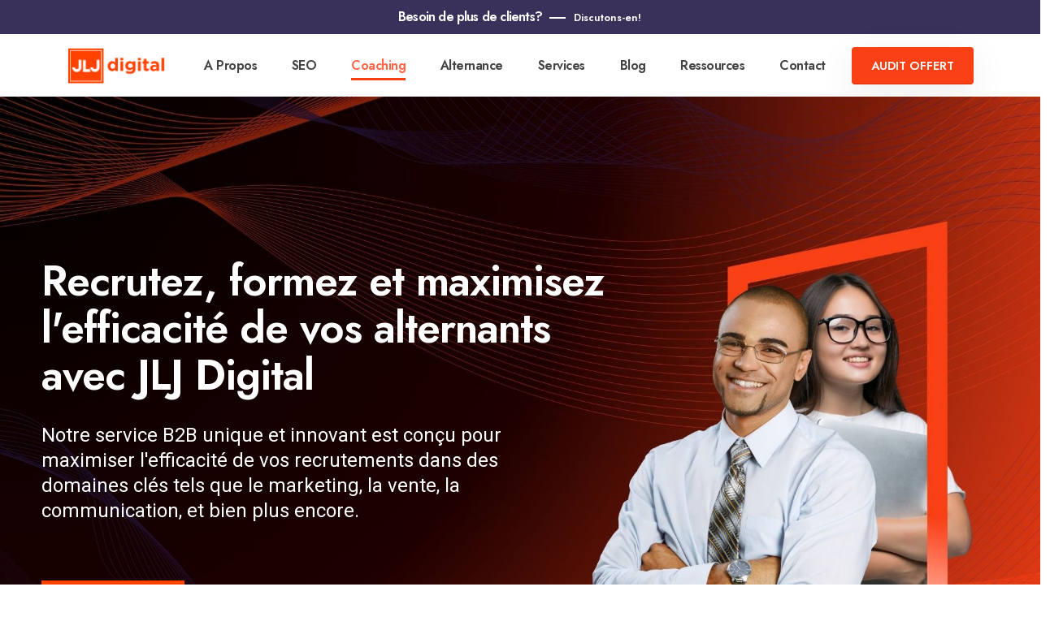

--- FILE ---
content_type: text/html; charset=UTF-8
request_url: https://jljdigital.com/services/accompagnement-dalternants/
body_size: 52132
content:
	<!DOCTYPE html>
	<html class=""  lang="fr-FR" prefix="og: https://ogp.me/ns#">
	<head>
<meta name="MobileOptimized" content="width" />
<meta name="HandheldFriendly" content="true" />
<meta name="generator" content="Drupal 9 (https://www.drupal.org)" />

		<meta http-equiv="X-UA-Compatible" content="IE=edge" />
		<meta http-equiv="Content-Type" content="text/html; charset=UTF-8" />
<script>
var gform;gform||(document.addEventListener("gform_main_scripts_loaded",function(){gform.scriptsLoaded=!0}),document.addEventListener("gform/theme/scripts_loaded",function(){gform.themeScriptsLoaded=!0}),window.addEventListener("DOMContentLoaded",function(){gform.domLoaded=!0}),gform={domLoaded:!1,scriptsLoaded:!1,themeScriptsLoaded:!1,isFormEditor:()=>"function"==typeof InitializeEditor,callIfLoaded:function(o){return!(!gform.domLoaded||!gform.scriptsLoaded||!gform.themeScriptsLoaded&&!gform.isFormEditor()||(gform.isFormEditor()&&console.warn("The use of gform.initializeOnLoaded() is deprecated in the form editor context and will be removed in Gravity Forms 3.1."),o(),0))},initializeOnLoaded:function(o){gform.callIfLoaded(o)||(document.addEventListener("gform_main_scripts_loaded",()=>{gform.scriptsLoaded=!0,gform.callIfLoaded(o)}),document.addEventListener("gform/theme/scripts_loaded",()=>{gform.themeScriptsLoaded=!0,gform.callIfLoaded(o)}),window.addEventListener("DOMContentLoaded",()=>{gform.domLoaded=!0,gform.callIfLoaded(o)}))},hooks:{action:{},filter:{}},addAction:function(o,r,e,t){gform.addHook("action",o,r,e,t)},addFilter:function(o,r,e,t){gform.addHook("filter",o,r,e,t)},doAction:function(o){gform.doHook("action",o,arguments)},applyFilters:function(o){return gform.doHook("filter",o,arguments)},removeAction:function(o,r){gform.removeHook("action",o,r)},removeFilter:function(o,r,e){gform.removeHook("filter",o,r,e)},addHook:function(o,r,e,t,n){null==gform.hooks[o][r]&&(gform.hooks[o][r]=[]);var d=gform.hooks[o][r];null==n&&(n=r+"_"+d.length),gform.hooks[o][r].push({tag:n,callable:e,priority:t=null==t?10:t})},doHook:function(r,o,e){var t;if(e=Array.prototype.slice.call(e,1),null!=gform.hooks[r][o]&&((o=gform.hooks[r][o]).sort(function(o,r){return o.priority-r.priority}),o.forEach(function(o){"function"!=typeof(t=o.callable)&&(t=window[t]),"action"==r?t.apply(null,e):e[0]=t.apply(null,e)})),"filter"==r)return e[0]},removeHook:function(o,r,t,n){var e;null!=gform.hooks[o][r]&&(e=(e=gform.hooks[o][r]).filter(function(o,r,e){return!!(null!=n&&n!=o.tag||null!=t&&t!=o.priority)}),gform.hooks[o][r]=e)}});
</script>

		<meta name="viewport" content="width=device-width, initial-scale=1, minimum-scale=1" />

		<link rel="profile" href="https://gmpg.org/xfn/11" />
		<link rel="pingback" href="https://jljdigital.com/xmlrpc.php" />
			<style>img:is([sizes="auto" i], [sizes^="auto," i]) { contain-intrinsic-size: 3000px 1500px }</style>
	<!-- Jetpack Site Verification Tags -->
<meta name="google-site-verification" content="Usj790uyVh73V9niTrJm6yZP3mZ8pfEI3-HxRxuNNf8" />
<!-- Google tag (gtag.js) consent mode dataLayer added by Site Kit -->
<script id="google_gtagjs-js-consent-mode-data-layer">
window.dataLayer = window.dataLayer || [];function gtag(){dataLayer.push(arguments);}
gtag('consent', 'default', {"ad_personalization":"denied","ad_storage":"denied","ad_user_data":"denied","analytics_storage":"denied","functionality_storage":"denied","security_storage":"denied","personalization_storage":"denied","region":["AT","BE","BG","CH","CY","CZ","DE","DK","EE","ES","FI","FR","GB","GR","HR","HU","IE","IS","IT","LI","LT","LU","LV","MT","NL","NO","PL","PT","RO","SE","SI","SK"],"wait_for_update":500});
window._googlesitekitConsentCategoryMap = {"statistics":["analytics_storage"],"marketing":["ad_storage","ad_user_data","ad_personalization"],"functional":["functionality_storage","security_storage"],"preferences":["personalization_storage"]};
window._googlesitekitConsents = {"ad_personalization":"denied","ad_storage":"denied","ad_user_data":"denied","analytics_storage":"denied","functionality_storage":"denied","security_storage":"denied","personalization_storage":"denied","region":["AT","BE","BG","CH","CY","CZ","DE","DK","EE","ES","FI","FR","GB","GR","HR","HU","IE","IS","IT","LI","LT","LU","LV","MT","NL","NO","PL","PT","RO","SE","SI","SK"],"wait_for_update":500};
</script>
<!-- End Google tag (gtag.js) consent mode dataLayer added by Site Kit -->

<!-- Optimisation des moteurs de recherche par Rank Math PRO - https://rankmath.com/ -->
<title>Coaching Et Accompagnement D&#039;Alternants En Entreprise</title>
<meta name="description" content="Notre service de coaching et d&#039;accompagnement d&#039;alternants en entreprise vous permet de maximiser et de rentabiliser le potentiel de vos talents"/>
<meta name="robots" content="follow, index, max-snippet:-1, max-video-preview:-1, max-image-preview:large"/>
<link rel="canonical" href="https://jljdigital.com/services/accompagnement-dalternants/" />
<meta property="og:locale" content="fr_FR" />
<meta property="og:type" content="article" />
<meta property="og:title" content="Coaching Et Accompagnement D&#039;Alternants En Entreprise" />
<meta property="og:description" content="Notre service de coaching et d&#039;accompagnement d&#039;alternants en entreprise vous permet de maximiser et de rentabiliser le potentiel de vos talents" />
<meta property="og:url" content="https://jljdigital.com/services/accompagnement-dalternants/" />
<meta property="og:site_name" content="JLJ Digital" />
<meta property="article:publisher" content="https://facebook.com/jljdigital" />
<meta property="article:author" content="https://facebook.com/jerrylouisjeune" />
<meta property="og:updated_time" content="2023-08-21T02:16:14+02:00" />
<meta property="og:image" content="https://jljdigital.com/storage/2022/12/Accompagnement-dalternants-en-Entreprise-Profils-Marketing-Vente-Communication-et-Web-JLJ-Digital-1024x576.jpg" />
<meta property="og:image:secure_url" content="https://jljdigital.com/storage/2022/12/Accompagnement-dalternants-en-Entreprise-Profils-Marketing-Vente-Communication-et-Web-JLJ-Digital-1024x576.jpg" />
<meta property="og:image:width" content="1024" />
<meta property="og:image:height" content="576" />
<meta property="og:image:alt" content="Accompagnement d&#039;alternants en Entreprise - Profils Marketing, Vente, Communication et Web - JLJ Digital" />
<meta property="og:image:type" content="image/jpeg" />
<meta property="og:video" content="https://www.youtube.com/embed/Sy2ezvPyu1o" />
<meta property="video:duration" content="41" />
<meta property="ya:ovs:upload_date" content="2023-08-03" />
<meta property="ya:ovs:allow_embed" content="true" />
<meta name="twitter:card" content="summary_large_image" />
<meta name="twitter:title" content="Coaching Et Accompagnement D&#039;Alternants En Entreprise" />
<meta name="twitter:description" content="Notre service de coaching et d&#039;accompagnement d&#039;alternants en entreprise vous permet de maximiser et de rentabiliser le potentiel de vos talents" />
<meta name="twitter:site" content="@JLJDigital" />
<meta name="twitter:creator" content="@JLJDigital" />
<meta name="twitter:image" content="https://jljdigital.com/storage/2022/12/Accompagnement-dalternants-en-Entreprise-Profils-Marketing-Vente-Communication-et-Web-JLJ-Digital-1024x576.jpg" />
<meta name="twitter:label1" content="Écrit par" />
<meta name="twitter:data1" content="Jerry Louis-Jeune" />
<meta name="twitter:label2" content="Temps de lecture" />
<meta name="twitter:data2" content="8 minutes" />
<script type="application/ld+json" class="rank-math-schema-pro">{"@context":"https://schema.org","@graph":[{"@type":["Person","Organization"],"@id":"https://jljdigital.com/#person","name":"JLJ DIGITAL","sameAs":["https://facebook.com/jljdigital","https://twitter.com/JLJDigital"],"logo":{"@type":"ImageObject","@id":"https://jljdigital.com/#logo","url":"https://jljdigital.com/storage/2022/12/JLJ-Digital-Square-Logo.png","contentUrl":"https://jljdigital.com/storage/2022/12/JLJ-Digital-Square-Logo.png","caption":"JLJ Digital","inLanguage":"fr-FR","width":"1080","height":"1080"},"image":{"@type":"ImageObject","@id":"https://jljdigital.com/#logo","url":"https://jljdigital.com/storage/2022/12/JLJ-Digital-Square-Logo.png","contentUrl":"https://jljdigital.com/storage/2022/12/JLJ-Digital-Square-Logo.png","caption":"JLJ Digital","inLanguage":"fr-FR","width":"1080","height":"1080"}},{"@type":"WebSite","@id":"https://jljdigital.com/#website","url":"https://jljdigital.com","name":"JLJ Digital","alternateName":"JLJ","publisher":{"@id":"https://jljdigital.com/#person"},"inLanguage":"fr-FR"},{"@type":"ImageObject","@id":"https://jljdigital.com/storage/2022/12/Accompagnement-dalternants-en-Entreprise-Profils-Marketing-Vente-Communication-et-Web-JLJ-Digital.jpg","url":"https://jljdigital.com/storage/2022/12/Accompagnement-dalternants-en-Entreprise-Profils-Marketing-Vente-Communication-et-Web-JLJ-Digital.jpg","width":"2048","height":"1152","caption":"Accompagnement d'alternants en Entreprise - Profils Marketing, Vente, Communication et Web - JLJ Digital","inLanguage":"fr-FR"},{"@type":"WebPage","@id":"https://jljdigital.com/services/accompagnement-dalternants/#webpage","url":"https://jljdigital.com/services/accompagnement-dalternants/","name":"Coaching Et Accompagnement D&#039;Alternants En Entreprise","datePublished":"2022-12-27T13:23:04+01:00","dateModified":"2023-08-21T02:16:14+02:00","isPartOf":{"@id":"https://jljdigital.com/#website"},"primaryImageOfPage":{"@id":"https://jljdigital.com/storage/2022/12/Accompagnement-dalternants-en-Entreprise-Profils-Marketing-Vente-Communication-et-Web-JLJ-Digital.jpg"},"inLanguage":"fr-FR"},{"@type":"VideoObject","name":"Facilitez l&#039;Int\u00e9gration de vos Alternants et Maximisez leur Efficacit\u00e9 en Entreprise","description":"\ud83d\udca1 En qu\u00eate d&#039;un moyen efficace pour int\u00e9grer et maximiser la productivit\u00e9 de vos alternants ? Chez JLJ Digital, nous avons la solution !\ud83c\udfaf Nous proposons un...","uploadDate":"2023-08-03","thumbnailUrl":"https://jljdigital.com/storage/2023/08/facilitez-lintegration-de-vos-al.jpg","embedUrl":"https://www.youtube.com/embed/Sy2ezvPyu1o","duration":"PT0M41S","width":"1280","height":"720","isFamilyFriendly":"True","@id":"https://jljdigital.com/services/accompagnement-dalternants/#schema-114852","isPartOf":{"@id":"https://jljdigital.com/services/accompagnement-dalternants/#webpage"},"publisher":{"@id":"https://jljdigital.com/#person"},"inLanguage":"fr-FR","mainEntityOfPage":{"@id":"https://jljdigital.com/services/accompagnement-dalternants/#webpage"}}]}</script>
<!-- /Extension Rank Math WordPress SEO -->

<link rel='dns-prefetch' href='//www.googletagmanager.com' />
<link rel='dns-prefetch' href='//stats.wp.com' />
<link rel="alternate" type="application/rss+xml" title="JLJ Digital &raquo; Flux" href="https://jljdigital.com/feed/" />
<link rel="alternate" type="application/rss+xml" title="JLJ Digital &raquo; Flux des commentaires" href="https://jljdigital.com/comments/feed/" />
		<link rel="shortcut icon" href="//jljdigital.com/storage/2022/10/jlj-digital-2-2-e1666798651881.png" type="image/x-icon" />
				<link rel="apple-touch-icon" href="//jljdigital.com/storage/2022/10/JLJ-DIGITAL-ICON--e1666798760346.png" />
				<link rel="apple-touch-icon" sizes="120x120" href="//jljdigital.com/storage/2022/10/JLJ-DIGITAL-ICON-1-1-e1666798789848.png" />
				<link rel="apple-touch-icon" sizes="76x76" href="//jljdigital.com/storage/2022/10/JLJ-DIGITAL-ICON-1-2-e1666798843727.png" />
				<link rel="apple-touch-icon" sizes="152x152" href="//jljdigital.com/storage/2022/10/JLJ-DIGITAL-ICON-1-3.png" />
		<script>
window._wpemojiSettings = {"baseUrl":"https:\/\/s.w.org\/images\/core\/emoji\/16.0.1\/72x72\/","ext":".png","svgUrl":"https:\/\/s.w.org\/images\/core\/emoji\/16.0.1\/svg\/","svgExt":".svg","source":{"concatemoji":"https:\/\/jljdigital.com\/lib\/js\/wp-emoji-release.min.js"}};
/*! This file is auto-generated */
!function(s,n){var o,i,e;function c(e){try{var t={supportTests:e,timestamp:(new Date).valueOf()};sessionStorage.setItem(o,JSON.stringify(t))}catch(e){}}function p(e,t,n){e.clearRect(0,0,e.canvas.width,e.canvas.height),e.fillText(t,0,0);var t=new Uint32Array(e.getImageData(0,0,e.canvas.width,e.canvas.height).data),a=(e.clearRect(0,0,e.canvas.width,e.canvas.height),e.fillText(n,0,0),new Uint32Array(e.getImageData(0,0,e.canvas.width,e.canvas.height).data));return t.every(function(e,t){return e===a[t]})}function u(e,t){e.clearRect(0,0,e.canvas.width,e.canvas.height),e.fillText(t,0,0);for(var n=e.getImageData(16,16,1,1),a=0;a<n.data.length;a++)if(0!==n.data[a])return!1;return!0}function f(e,t,n,a){switch(t){case"flag":return n(e,"\ud83c\udff3\ufe0f\u200d\u26a7\ufe0f","\ud83c\udff3\ufe0f\u200b\u26a7\ufe0f")?!1:!n(e,"\ud83c\udde8\ud83c\uddf6","\ud83c\udde8\u200b\ud83c\uddf6")&&!n(e,"\ud83c\udff4\udb40\udc67\udb40\udc62\udb40\udc65\udb40\udc6e\udb40\udc67\udb40\udc7f","\ud83c\udff4\u200b\udb40\udc67\u200b\udb40\udc62\u200b\udb40\udc65\u200b\udb40\udc6e\u200b\udb40\udc67\u200b\udb40\udc7f");case"emoji":return!a(e,"\ud83e\udedf")}return!1}function g(e,t,n,a){var r="undefined"!=typeof WorkerGlobalScope&&self instanceof WorkerGlobalScope?new OffscreenCanvas(300,150):s.createElement("canvas"),o=r.getContext("2d",{willReadFrequently:!0}),i=(o.textBaseline="top",o.font="600 32px Arial",{});return e.forEach(function(e){i[e]=t(o,e,n,a)}),i}function t(e){var t=s.createElement("script");t.src=e,t.defer=!0,s.head.appendChild(t)}"undefined"!=typeof Promise&&(o="wpEmojiSettingsSupports",i=["flag","emoji"],n.supports={everything:!0,everythingExceptFlag:!0},e=new Promise(function(e){s.addEventListener("DOMContentLoaded",e,{once:!0})}),new Promise(function(t){var n=function(){try{var e=JSON.parse(sessionStorage.getItem(o));if("object"==typeof e&&"number"==typeof e.timestamp&&(new Date).valueOf()<e.timestamp+604800&&"object"==typeof e.supportTests)return e.supportTests}catch(e){}return null}();if(!n){if("undefined"!=typeof Worker&&"undefined"!=typeof OffscreenCanvas&&"undefined"!=typeof URL&&URL.createObjectURL&&"undefined"!=typeof Blob)try{var e="postMessage("+g.toString()+"("+[JSON.stringify(i),f.toString(),p.toString(),u.toString()].join(",")+"));",a=new Blob([e],{type:"text/javascript"}),r=new Worker(URL.createObjectURL(a),{name:"wpTestEmojiSupports"});return void(r.onmessage=function(e){c(n=e.data),r.terminate(),t(n)})}catch(e){}c(n=g(i,f,p,u))}t(n)}).then(function(e){for(var t in e)n.supports[t]=e[t],n.supports.everything=n.supports.everything&&n.supports[t],"flag"!==t&&(n.supports.everythingExceptFlag=n.supports.everythingExceptFlag&&n.supports[t]);n.supports.everythingExceptFlag=n.supports.everythingExceptFlag&&!n.supports.flag,n.DOMReady=!1,n.readyCallback=function(){n.DOMReady=!0}}).then(function(){return e}).then(function(){var e;n.supports.everything||(n.readyCallback(),(e=n.source||{}).concatemoji?t(e.concatemoji):e.wpemoji&&e.twemoji&&(t(e.twemoji),t(e.wpemoji)))}))}((window,document),window._wpemojiSettings);
</script>
<style id='wp-emoji-styles-inline-css'>

	img.wp-smiley, img.emoji {
		display: inline !important;
		border: none !important;
		box-shadow: none !important;
		height: 1em !important;
		width: 1em !important;
		margin: 0 0.07em !important;
		vertical-align: -0.1em !important;
		background: none !important;
		padding: 0 !important;
	}
</style>
<style id='classic-theme-styles-inline-css'>
/*! This file is auto-generated */
.wp-block-button__link{color:#fff;background-color:#32373c;border-radius:9999px;box-shadow:none;text-decoration:none;padding:calc(.667em + 2px) calc(1.333em + 2px);font-size:1.125em}.wp-block-file__button{background:#32373c;color:#fff;text-decoration:none}
</style>
<link rel='stylesheet' id='mediaelement-css' href='https://jljdigital.com/lib/js/mediaelement/mediaelementplayer-legacy.min.css' media='all' />
<link rel='stylesheet' id='wp-mediaelement-css' href='https://jljdigital.com/lib/js/mediaelement/wp-mediaelement.min.css' media='all' />
<style id='jetpack-sharing-buttons-style-inline-css'>
.jetpack-sharing-buttons__services-list{display:flex;flex-direction:row;flex-wrap:wrap;gap:0;list-style-type:none;margin:5px;padding:0}.jetpack-sharing-buttons__services-list.has-small-icon-size{font-size:12px}.jetpack-sharing-buttons__services-list.has-normal-icon-size{font-size:16px}.jetpack-sharing-buttons__services-list.has-large-icon-size{font-size:24px}.jetpack-sharing-buttons__services-list.has-huge-icon-size{font-size:36px}@media print{.jetpack-sharing-buttons__services-list{display:none!important}}.editor-styles-wrapper .wp-block-jetpack-sharing-buttons{gap:0;padding-inline-start:0}ul.jetpack-sharing-buttons__services-list.has-background{padding:1.25em 2.375em}
</style>
<style id='global-styles-inline-css'>
:root{--wp--preset--aspect-ratio--square: 1;--wp--preset--aspect-ratio--4-3: 4/3;--wp--preset--aspect-ratio--3-4: 3/4;--wp--preset--aspect-ratio--3-2: 3/2;--wp--preset--aspect-ratio--2-3: 2/3;--wp--preset--aspect-ratio--16-9: 16/9;--wp--preset--aspect-ratio--9-16: 9/16;--wp--preset--color--black: #000000;--wp--preset--color--cyan-bluish-gray: #abb8c3;--wp--preset--color--white: #ffffff;--wp--preset--color--pale-pink: #f78da7;--wp--preset--color--vivid-red: #cf2e2e;--wp--preset--color--luminous-vivid-orange: #ff6900;--wp--preset--color--luminous-vivid-amber: #fcb900;--wp--preset--color--light-green-cyan: #7bdcb5;--wp--preset--color--vivid-green-cyan: #00d084;--wp--preset--color--pale-cyan-blue: #8ed1fc;--wp--preset--color--vivid-cyan-blue: #0693e3;--wp--preset--color--vivid-purple: #9b51e0;--wp--preset--color--primary: var(--porto-primary-color);--wp--preset--color--secondary: var(--porto-secondary-color);--wp--preset--color--tertiary: var(--porto-tertiary-color);--wp--preset--color--quaternary: var(--porto-quaternary-color);--wp--preset--color--dark: var(--porto-dark-color);--wp--preset--color--light: var(--porto-light-color);--wp--preset--color--primary-hover: var(--porto-primary-light-5);--wp--preset--gradient--vivid-cyan-blue-to-vivid-purple: linear-gradient(135deg,rgba(6,147,227,1) 0%,rgb(155,81,224) 100%);--wp--preset--gradient--light-green-cyan-to-vivid-green-cyan: linear-gradient(135deg,rgb(122,220,180) 0%,rgb(0,208,130) 100%);--wp--preset--gradient--luminous-vivid-amber-to-luminous-vivid-orange: linear-gradient(135deg,rgba(252,185,0,1) 0%,rgba(255,105,0,1) 100%);--wp--preset--gradient--luminous-vivid-orange-to-vivid-red: linear-gradient(135deg,rgba(255,105,0,1) 0%,rgb(207,46,46) 100%);--wp--preset--gradient--very-light-gray-to-cyan-bluish-gray: linear-gradient(135deg,rgb(238,238,238) 0%,rgb(169,184,195) 100%);--wp--preset--gradient--cool-to-warm-spectrum: linear-gradient(135deg,rgb(74,234,220) 0%,rgb(151,120,209) 20%,rgb(207,42,186) 40%,rgb(238,44,130) 60%,rgb(251,105,98) 80%,rgb(254,248,76) 100%);--wp--preset--gradient--blush-light-purple: linear-gradient(135deg,rgb(255,206,236) 0%,rgb(152,150,240) 100%);--wp--preset--gradient--blush-bordeaux: linear-gradient(135deg,rgb(254,205,165) 0%,rgb(254,45,45) 50%,rgb(107,0,62) 100%);--wp--preset--gradient--luminous-dusk: linear-gradient(135deg,rgb(255,203,112) 0%,rgb(199,81,192) 50%,rgb(65,88,208) 100%);--wp--preset--gradient--pale-ocean: linear-gradient(135deg,rgb(255,245,203) 0%,rgb(182,227,212) 50%,rgb(51,167,181) 100%);--wp--preset--gradient--electric-grass: linear-gradient(135deg,rgb(202,248,128) 0%,rgb(113,206,126) 100%);--wp--preset--gradient--midnight: linear-gradient(135deg,rgb(2,3,129) 0%,rgb(40,116,252) 100%);--wp--preset--font-size--small: 13px;--wp--preset--font-size--medium: 20px;--wp--preset--font-size--large: 36px;--wp--preset--font-size--x-large: 42px;--wp--preset--spacing--20: 0.44rem;--wp--preset--spacing--30: 0.67rem;--wp--preset--spacing--40: 1rem;--wp--preset--spacing--50: 1.5rem;--wp--preset--spacing--60: 2.25rem;--wp--preset--spacing--70: 3.38rem;--wp--preset--spacing--80: 5.06rem;--wp--preset--shadow--natural: 6px 6px 9px rgba(0, 0, 0, 0.2);--wp--preset--shadow--deep: 12px 12px 50px rgba(0, 0, 0, 0.4);--wp--preset--shadow--sharp: 6px 6px 0px rgba(0, 0, 0, 0.2);--wp--preset--shadow--outlined: 6px 6px 0px -3px rgba(255, 255, 255, 1), 6px 6px rgba(0, 0, 0, 1);--wp--preset--shadow--crisp: 6px 6px 0px rgba(0, 0, 0, 1);}:where(.is-layout-flex){gap: 0.5em;}:where(.is-layout-grid){gap: 0.5em;}body .is-layout-flex{display: flex;}.is-layout-flex{flex-wrap: wrap;align-items: center;}.is-layout-flex > :is(*, div){margin: 0;}body .is-layout-grid{display: grid;}.is-layout-grid > :is(*, div){margin: 0;}:where(.wp-block-columns.is-layout-flex){gap: 2em;}:where(.wp-block-columns.is-layout-grid){gap: 2em;}:where(.wp-block-post-template.is-layout-flex){gap: 1.25em;}:where(.wp-block-post-template.is-layout-grid){gap: 1.25em;}.has-black-color{color: var(--wp--preset--color--black) !important;}.has-cyan-bluish-gray-color{color: var(--wp--preset--color--cyan-bluish-gray) !important;}.has-white-color{color: var(--wp--preset--color--white) !important;}.has-pale-pink-color{color: var(--wp--preset--color--pale-pink) !important;}.has-vivid-red-color{color: var(--wp--preset--color--vivid-red) !important;}.has-luminous-vivid-orange-color{color: var(--wp--preset--color--luminous-vivid-orange) !important;}.has-luminous-vivid-amber-color{color: var(--wp--preset--color--luminous-vivid-amber) !important;}.has-light-green-cyan-color{color: var(--wp--preset--color--light-green-cyan) !important;}.has-vivid-green-cyan-color{color: var(--wp--preset--color--vivid-green-cyan) !important;}.has-pale-cyan-blue-color{color: var(--wp--preset--color--pale-cyan-blue) !important;}.has-vivid-cyan-blue-color{color: var(--wp--preset--color--vivid-cyan-blue) !important;}.has-vivid-purple-color{color: var(--wp--preset--color--vivid-purple) !important;}.has-black-background-color{background-color: var(--wp--preset--color--black) !important;}.has-cyan-bluish-gray-background-color{background-color: var(--wp--preset--color--cyan-bluish-gray) !important;}.has-white-background-color{background-color: var(--wp--preset--color--white) !important;}.has-pale-pink-background-color{background-color: var(--wp--preset--color--pale-pink) !important;}.has-vivid-red-background-color{background-color: var(--wp--preset--color--vivid-red) !important;}.has-luminous-vivid-orange-background-color{background-color: var(--wp--preset--color--luminous-vivid-orange) !important;}.has-luminous-vivid-amber-background-color{background-color: var(--wp--preset--color--luminous-vivid-amber) !important;}.has-light-green-cyan-background-color{background-color: var(--wp--preset--color--light-green-cyan) !important;}.has-vivid-green-cyan-background-color{background-color: var(--wp--preset--color--vivid-green-cyan) !important;}.has-pale-cyan-blue-background-color{background-color: var(--wp--preset--color--pale-cyan-blue) !important;}.has-vivid-cyan-blue-background-color{background-color: var(--wp--preset--color--vivid-cyan-blue) !important;}.has-vivid-purple-background-color{background-color: var(--wp--preset--color--vivid-purple) !important;}.has-black-border-color{border-color: var(--wp--preset--color--black) !important;}.has-cyan-bluish-gray-border-color{border-color: var(--wp--preset--color--cyan-bluish-gray) !important;}.has-white-border-color{border-color: var(--wp--preset--color--white) !important;}.has-pale-pink-border-color{border-color: var(--wp--preset--color--pale-pink) !important;}.has-vivid-red-border-color{border-color: var(--wp--preset--color--vivid-red) !important;}.has-luminous-vivid-orange-border-color{border-color: var(--wp--preset--color--luminous-vivid-orange) !important;}.has-luminous-vivid-amber-border-color{border-color: var(--wp--preset--color--luminous-vivid-amber) !important;}.has-light-green-cyan-border-color{border-color: var(--wp--preset--color--light-green-cyan) !important;}.has-vivid-green-cyan-border-color{border-color: var(--wp--preset--color--vivid-green-cyan) !important;}.has-pale-cyan-blue-border-color{border-color: var(--wp--preset--color--pale-cyan-blue) !important;}.has-vivid-cyan-blue-border-color{border-color: var(--wp--preset--color--vivid-cyan-blue) !important;}.has-vivid-purple-border-color{border-color: var(--wp--preset--color--vivid-purple) !important;}.has-vivid-cyan-blue-to-vivid-purple-gradient-background{background: var(--wp--preset--gradient--vivid-cyan-blue-to-vivid-purple) !important;}.has-light-green-cyan-to-vivid-green-cyan-gradient-background{background: var(--wp--preset--gradient--light-green-cyan-to-vivid-green-cyan) !important;}.has-luminous-vivid-amber-to-luminous-vivid-orange-gradient-background{background: var(--wp--preset--gradient--luminous-vivid-amber-to-luminous-vivid-orange) !important;}.has-luminous-vivid-orange-to-vivid-red-gradient-background{background: var(--wp--preset--gradient--luminous-vivid-orange-to-vivid-red) !important;}.has-very-light-gray-to-cyan-bluish-gray-gradient-background{background: var(--wp--preset--gradient--very-light-gray-to-cyan-bluish-gray) !important;}.has-cool-to-warm-spectrum-gradient-background{background: var(--wp--preset--gradient--cool-to-warm-spectrum) !important;}.has-blush-light-purple-gradient-background{background: var(--wp--preset--gradient--blush-light-purple) !important;}.has-blush-bordeaux-gradient-background{background: var(--wp--preset--gradient--blush-bordeaux) !important;}.has-luminous-dusk-gradient-background{background: var(--wp--preset--gradient--luminous-dusk) !important;}.has-pale-ocean-gradient-background{background: var(--wp--preset--gradient--pale-ocean) !important;}.has-electric-grass-gradient-background{background: var(--wp--preset--gradient--electric-grass) !important;}.has-midnight-gradient-background{background: var(--wp--preset--gradient--midnight) !important;}.has-small-font-size{font-size: var(--wp--preset--font-size--small) !important;}.has-medium-font-size{font-size: var(--wp--preset--font-size--medium) !important;}.has-large-font-size{font-size: var(--wp--preset--font-size--large) !important;}.has-x-large-font-size{font-size: var(--wp--preset--font-size--x-large) !important;}
:where(.wp-block-post-template.is-layout-flex){gap: 1.25em;}:where(.wp-block-post-template.is-layout-grid){gap: 1.25em;}
:where(.wp-block-columns.is-layout-flex){gap: 2em;}:where(.wp-block-columns.is-layout-grid){gap: 2em;}
:root :where(.wp-block-pullquote){font-size: 1.5em;line-height: 1.6;}
</style>
<link rel='stylesheet' id='trp-language-switcher-style-css' href='https://jljdigital.com/core/modules/2b8cd407ae/assets/css/trp-language-switcher.css' media='all' />
<link rel='stylesheet' id='elementor-icons-css' href='https://jljdigital.com/core/modules/f65f29574d/assets/lib/eicons/css/elementor-icons.min.css' media='all' />
<link rel='stylesheet' id='elementor-frontend-css' href='https://jljdigital.com/storage/elementor/css/custom-frontend.min.css' media='all' />
<link rel='stylesheet' id='elementor-post-2747-css' href='https://jljdigital.com/storage/elementor/css/post-2747.css' media='all' />
<link rel='stylesheet' id='uael-frontend-css' href='https://jljdigital.com/core/modules/717caac2bc/assets/min-css/uael-frontend.min.css' media='all' />
<link rel='stylesheet' id='uael-teammember-social-icons-css' href='https://jljdigital.com/core/modules/f65f29574d/assets/css/widget-social-icons.min.css' media='all' />
<link rel='stylesheet' id='uael-social-share-icons-brands-css' href='https://jljdigital.com/core/modules/f65f29574d/assets/lib/font-awesome/css/brands.css' media='all' />
<link rel='stylesheet' id='uael-social-share-icons-fontawesome-css' href='https://jljdigital.com/core/modules/f65f29574d/assets/lib/font-awesome/css/fontawesome.css' media='all' />
<link rel='stylesheet' id='uael-nav-menu-icons-css' href='https://jljdigital.com/core/modules/f65f29574d/assets/lib/font-awesome/css/solid.css' media='all' />
<link rel='stylesheet' id='widget-video-css' href='https://jljdigital.com/core/modules/f65f29574d/assets/css/widget-video.min.css' media='all' />
<link rel='stylesheet' id='widget-heading-css' href='https://jljdigital.com/core/modules/f65f29574d/assets/css/widget-heading.min.css' media='all' />
<link rel='stylesheet' id='widget-icon-list-css' href='https://jljdigital.com/storage/elementor/css/custom-widget-icon-list.min.css' media='all' />
<link rel='stylesheet' id='widget-form-css' href='https://jljdigital.com/core/modules/ccc473c329/assets/css/widget-form.min.css' media='all' />
<link rel='stylesheet' id='widget-divider-css' href='https://jljdigital.com/core/modules/f65f29574d/assets/css/widget-divider.min.css' media='all' />
<link rel='stylesheet' id='widget-posts-css' href='https://jljdigital.com/core/modules/ccc473c329/assets/css/widget-posts.min.css' media='all' />
<link rel='stylesheet' id='widget-accordion-css' href='https://jljdigital.com/storage/elementor/css/custom-widget-accordion.min.css' media='all' />
<link rel='stylesheet' id='e-animation-fadeInLeft-css' href='https://jljdigital.com/core/views/71d6c631e3/css/part/fadeInLeft.css' media='all' />
<link rel='stylesheet' id='e-animation-fadeInRight-css' href='https://jljdigital.com/core/views/71d6c631e3/css/part/fadeInRight.css' media='all' />
<link rel='stylesheet' id='e-animation-fadeInDown-css' href='https://jljdigital.com/core/views/71d6c631e3/css/part/fadeInDown.css' media='all' />
<link rel='stylesheet' id='e-animation-fadeInUp-css' href='https://jljdigital.com/core/views/71d6c631e3/css/part/fadeInUp.css' media='all' />
<link rel='stylesheet' id='e-animation-fadeIn-css' href='https://jljdigital.com/core/modules/f65f29574d/assets/lib/animations/styles/fadeIn.min.css' media='all' />
<link rel='stylesheet' id='porto-css-vars-css' href='https://jljdigital.com/storage/porto_styles/theme_css_vars.css' media='all' />
<link rel='stylesheet' id='bootstrap-css' href='https://jljdigital.com/storage/porto_styles/bootstrap.css' media='all' />
<link rel='stylesheet' id='porto-plugins-css' href='https://jljdigital.com/core/views/71d6c631e3/css/plugins.css' media='all' />
<link rel='stylesheet' id='porto-theme-css' href='https://jljdigital.com/core/views/71d6c631e3/css/theme.css' media='all' />
<link rel='stylesheet' id='porto-nav-panel-css' href='https://jljdigital.com/core/views/71d6c631e3/css/part/nav-panel.css' media='all' />
<link rel='stylesheet' id='porto-revslider-css' href='https://jljdigital.com/core/views/71d6c631e3/css/part/revslider.css' media='all' />
<link rel='stylesheet' id='porto-media-mobile-sidebar-css' href='https://jljdigital.com/core/views/71d6c631e3/css/part/media-mobile-sidebar.css' media='(max-width:991px)' />
<link rel='stylesheet' id='porto-theme-member-css' href='https://jljdigital.com/core/views/71d6c631e3/css/theme_member.css' media='all' />
<link rel='stylesheet' id='porto-shortcodes-css' href='https://jljdigital.com/storage/porto_styles/shortcodes.css' media='all' />
<link rel='stylesheet' id='porto-theme-elementor-css' href='https://jljdigital.com/core/views/71d6c631e3/css/theme_elementor.css' media='all' />
<link rel='stylesheet' id='porto-theme-radius-css' href='https://jljdigital.com/core/views/71d6c631e3/css/theme_radius.css' media='all' />
<link rel='stylesheet' id='porto-dynamic-style-css' href='https://jljdigital.com/storage/porto_styles/dynamic_style.css' media='all' />
<link rel='stylesheet' id='porto-type-builder-css' href='https://jljdigital.com/core/modules/ea5e902ff8/builders/assets/type-builder.css' media='all' />
<link rel='stylesheet' id='porto-post-style-css' href='https://jljdigital.com/core/views/71d6c631e3/css/theme/blog/type/modern.css' media='all' />
<link rel='stylesheet' id='porto-single-post-style-css' href='https://jljdigital.com/core/views/71d6c631e3/css/theme/blog/single-post/modern.css' media='all' />
<link rel='stylesheet' id='elementor-post-6524-css' href='https://jljdigital.com/storage/elementor/css/post-6524.css' media='all' />
<link rel='stylesheet' id='elementor-post-1939-css' href='https://jljdigital.com/storage/elementor/css/post-1939.css' media='all' />
<link rel='stylesheet' id='widget-image-css' href='https://jljdigital.com/core/modules/f65f29574d/assets/css/widget-image.min.css' media='all' />
<link rel='stylesheet' id='elementor-post-994-css' href='https://jljdigital.com/storage/elementor/css/post-994.css' media='all' />
<link rel='stylesheet' id='elementor-post-100-css' href='https://jljdigital.com/storage/elementor/css/post-100.css' media='all' />
<link rel='stylesheet' id='porto-style-css' href='https://jljdigital.com/core/views/71d6c631e3/design.css' media='all' />
<style id='porto-style-inline-css'>
.side-header-narrow-bar-logo{max-width:123px}@media (min-width:992px){}.page-top .sort-source{position:static;text-align:center;margin-top:5px;border-width:0}.page-top ul.breadcrumb{-ms-flex-pack:center;justify-content:center}.page-top .page-title{font-weight:700}.btn-dash:before{content:"";width:20px;border-top:2px solid #fff;display:inline-block;margin-right:10px;position:relative;top:-3px}.btn-dash.text-primary:before{border-top-color:#ff6716}.btn-dash:hover:before{animation:btnDashEffect ease-out .3s}.mark.mark-gradient:before{content:'';height:30%;width:100%;bottom:15%;position:absolute;left:-2%;z-index:-1;background:linear-gradient(90deg,#ff6716 0,rgba(255,103,22,0) 100%)}@keyframes btnDashEffect{0%{transform:translateX(0)}51%{transform:translateX(20px);opacity:1}52%{opacity:0;transform:translateX(-20px)}53%{opacity:0}54%{opacity:1}100%{transform:translateX(0)}}@keyframes marqueeAnimation{100%{transform:translateX(-8841.5px)}}.inner-container .elementor-container{max-width:1260px !important}.tabs-navigation-custom .nav-link:before{content:"";width:20px;height:2px;display:inline-block;background:#212529;margin-right:10px;vertical-align:middle}.tabs-navigation-custom .nav-item .nav-link.active:before{background:#ff6716}.tabs-navigation-custom .tabs-vertical{border:none}.text-hover-primary:hover h3{color:#ff6716 !important}.vertical-separator *{width:1px;height:100%}.vertical-separator .separator{display:block;background-color:#77777740}.text-hover-white:hover .porto-sicon-title{color:#fff !important}@media (max-width:1487px){.icon-box{width:100% !important}.icon-box .porto-sicon-box{justify-content:center}}.intro-flow-text{text-shadow:-1px 1px 0 #000,1px 1px 0 #000,1px -1px 0 #000,-1px -1px 0 #000;opacity:0.08;animation:65.3046s linear 0s infinite normal none running marqueeAnimation}.intro-banner .porto-ibanner{overflow:unset}.floating-testimonial .elementor-testimonial-wrapper{display:flex;flex-direction:column}.floating-testimonial .elementor-testimonial-wrapper .elementor-testimonial-content{order:2;margin:1.375rem 0.125rem 1.5rem}.floating-testimonial .elementor-testimonial-name{margin-bottom:2px}.floating-testimonial .rating-star{font-size:.9em}.parallax-scale-wrapper{max-width:700px;max-height:640px}@media (max-width:991px){.tabs-navigation-custom ul.nav{width:100% !important;height:auto;margin-bottom:20px !important}}@media (max-width:1300px){.intro-banner-text .porto-ibanner-layer{top:30% !important;left:50% !important;transform:translateX(-50%) !important}.intro-contact-layer .porto-ibanner-layer{top:65% !important}.page-content .porto-ibanner{min-height:1200px !important}.testimonial-column,.banner-heading-layer,.porto-ibanner-layer .intro-contact-form{width:100% !important}.testimonial-section .elementor-container{flex-wrap:wrap}}.elementor-11 .elementor-element.elementor-element-bde4833 .porto-sicon-title{color:#fff !important}#header.sticky-header .header-main,.fixed-header #header.sticky-header .header-main{background:#000 !important}.porto-sicon-box.style_1.default-icon{display:none !important}#gform_submit_button_9{float:right !important}#gform_previous_button_9{float:left !important}p,.widget-area p,ul li{font-size:20px}@media all and (min-width:800px) and (max-width:1805px){.even-text .elementor-widget-container{padding:85px 15px 85px 15px !important;min-height:250px !important}}.uael-gf-style .uael-gf-select-custom:after{display:none}@media (max-width:667px){.envato-kit-65-mobile-bg-shift{background-position:top center !important}}.envato-block__preview{overflow:visible}.envato-kit-30-phone-overlay{position:absolute !important;display:block !important;top:0;left:0;right:0;margin:auto;z-index:1}.envato-kit-30-div-rotate{transform:rotate(90deg)}.envato-kit-138-bracket .elementor-widget-container > *:before{content:"[";color:#ffab00;display:inline-block;margin-right:4px;line-height:1em;position:relative;top:-1px}.envato-kit-138-bracket .elementor-widget-container > *:after{content:"]";color:#ffab00;display:inline-block;margin-left:4px;line-height:1em;position:relative;top:-1px}.envato-block__preview{overflow:visible}.elementor-headline-animation-type-drop-in .elementor-headline-dynamic-wrapper{text-align:center}.envato-kit-141-top-0 h1,.envato-kit-141-top-0 h2,.envato-kit-141-top-0 h3,.envato-kit-141-top-0 h4,.envato-kit-141-top-0 h5,.envato-kit-141-top-0 h6,.envato-kit-141-top-0 p{margin-top:0}.envato-kit-141-newsletter-inline .elementor-field-textual.elementor-size-md{padding-left:1.5rem;padding-right:1.5rem}.envato-kit-141-bottom-0 p{margin-bottom:0}.envato-kit-141-bottom-8 .elementor-price-list .elementor-price-list-item .elementor-price-list-header{margin-bottom:.5rem}.envato-kit-141.elementor-widget-testimonial-carousel.elementor-pagination-type-bullets .swiper-container{padding-bottom:52px}.envato-kit-141-display-inline{display:inline-block}.envato-kit-141 .elementor-slick-slider ul.slick-dots{bottom:-40px}.envato-kit-128-grad-border .elementor-button-wrapper{display:inline-block;background:linear-gradient(to left,#e11da3,#3b68ff);border-radius:50px;padding:2px}.envato-kit-66-menu .e--pointer-framed .elementor-item:before{border-radius:1px}.envato-kit-66-subscription-form .elementor-form-fields-wrapper{position:relative}.envato-kit-66-subscription-form .elementor-form-fields-wrapper .elementor-field-type-submit{position:static}.envato-kit-66-subscription-form .elementor-form-fields-wrapper .elementor-field-type-submit button{position:absolute;top:50%;right:6px;transform:translate(0,-50%);-moz-transform:translate(0,-50%);-webmit-transform:translate(0,-50%)}.envato-kit-66-testi-slider .elementor-testimonial__footer{margin-top:-60px !important;z-index:99;position:relative}.envato-kit-66-featured-slider .elementor-slides .slick-prev{width:50px;height:50px;background-color:#ffffff !important;transform:rotate(45deg);-moz-transform:rotate(45deg);-webkit-transform:rotate(45deg);left:-25px !important;-webkit-box-shadow:0 1px 2px 1px rgba(0,0,0,0.32);-moz-box-shadow:0 1px 2px 1px rgba(0,0,0,0.32);box-shadow:0 1px 2px 1px rgba(0,0,0,0.32)}.envato-kit-66-featured-slider .elementor-slides .slick-prev:before{display:block;margin-top:0;margin-left:0;transform:rotate(-45deg);-moz-transform:rotate(-45deg);-webkit-transform:rotate(-45deg)}.envato-kit-66-featured-slider .elementor-slides .slick-next{width:50px;height:50px;background-color:#ffffff !important;transform:rotate(45deg);-moz-transform:rotate(45deg);-webkit-transform:rotate(45deg);right:-25px !important;-webkit-box-shadow:0 1px 2px 1px rgba(0,0,0,0.32);-moz-box-shadow:0 1px 2px 1px rgba(0,0,0,0.32);box-shadow:0 1px 2px 1px rgba(0,0,0,0.32)}.envato-kit-66-featured-slider .elementor-slides .slick-next:before{display:block;margin-top:-5px;margin-right:-5px;transform:rotate(-45deg);-moz-transform:rotate(-45deg);-webkit-transform:rotate(-45deg)}.envato-kit-66-orangetext{color:#f4511e}.envato-kit-66-countdown .elementor-countdown-label{display:inline-block !important;border:2px solid rgba(255,255,255,0.2);padding:9px 20px}#menu-main-menu-1.accordion-menu a{font-size:13px !important}elementor.elementor-11975{margin-top:-23px !important}.postid-11993 .page-top{display:none !important}.gform_next_button,.gform_previous_button{float:left;margin-right:10px}.home-intro p strong{font-weight:600;margin-bottom:3px}.get-started .elementor-widget-wrap{align-items:center;justify-content:flex-end}@media (max-width:768px){.get-started .elementor-widget-wrap{justify-content:center}.home-intro .get-started{margin:0}}
</style>
<link rel='stylesheet' id='styles-child-css' href='https://jljdigital.com/core/views/c2d320eadd/design.css' media='all' />
<link rel='stylesheet' id='elementor-gf-local-jost-css' href='https://jljdigital.com/storage/elementor/google-fonts/css/jost.css' media='all' />
<link rel='stylesheet' id='elementor-gf-local-robotoslab-css' href='https://jljdigital.com/storage/elementor/google-fonts/css/robotoslab.css' media='all' />
<link rel='stylesheet' id='elementor-gf-local-roboto-css' href='https://jljdigital.com/storage/elementor/google-fonts/css/roboto.css' media='all' />
<link rel='stylesheet' id='elementor-icons-shared-0-css' href='https://jljdigital.com/core/modules/f65f29574d/assets/lib/font-awesome/css/fontawesome.min.css' media='all' />
<link rel='stylesheet' id='elementor-icons-fa-regular-css' href='https://jljdigital.com/core/modules/f65f29574d/assets/lib/font-awesome/css/regular.min.css' media='all' />
<link rel='stylesheet' id='elementor-icons-fa-solid-css' href='https://jljdigital.com/core/modules/f65f29574d/assets/lib/font-awesome/css/solid.min.css' media='all' />
<script src="https://jljdigital.com/lib/js/jquery/jquery.min.js" id="jquery-core-js"></script>
<script src="https://jljdigital.com/lib/js/jquery/jquery-migrate.min.js" id="jquery-migrate-js"></script>

<!-- Extrait de code de la balise Google (gtag.js) ajouté par Site Kit -->
<!-- Extrait Google Analytics ajouté par Site Kit -->
<script src="https://www.googletagmanager.com/gtag/js?id=GT-NFJ2BDL" id="google_gtagjs-js" async></script>
<script id="google_gtagjs-js-after">
window.dataLayer = window.dataLayer || [];function gtag(){dataLayer.push(arguments);}
gtag("set","linker",{"domains":["jljdigital.com"]});
gtag("js", new Date());
gtag("set", "developer_id.dZTNiMT", true);
gtag("config", "GT-NFJ2BDL", {"googlesitekit_post_type":"services"});
</script>
<link rel="alternate" title="oEmbed (JSON)" type="application/json+oembed" href="https://jljdigital.com/wp-json/oembed/1.0/embed?url=https%3A%2F%2Fjljdigital.com%2Fservices%2Faccompagnement-dalternants%2F" />
<link rel="alternate" title="oEmbed (XML)" type="text/xml+oembed" href="https://jljdigital.com/wp-json/oembed/1.0/embed?url=https%3A%2F%2Fjljdigital.com%2Fservices%2Faccompagnement-dalternants%2F&#038;format=xml" />
<link rel="alternate" hreflang="fr-FR" href="https://jljdigital.com/services/accompagnement-dalternants/"/>
<link rel="alternate" hreflang="fr" href="https://jljdigital.com/services/accompagnement-dalternants/"/>
	<style>img#wpstats{display:none}</style>
				<script type="text/javascript" id="webfont-queue">
		WebFontConfig = {
			google: { families: [ 'Jost:400,500,600,700,800' ] }
		};
		(function(d) {
			var wf = d.createElement('script'), s = d.scripts[d.scripts.length - 1];
			wf.src = 'https://jljdigital.com/core/views/71d6c631e3/js/libs/webfont.js';
			wf.async = true;
			s.parentNode.insertBefore(wf, s);
		})(document);</script>
		
			<style>
				.e-con.e-parent:nth-of-type(n+4):not(.e-lazyloaded):not(.e-no-lazyload),
				.e-con.e-parent:nth-of-type(n+4):not(.e-lazyloaded):not(.e-no-lazyload) * {
					background-image: none !important;
				}
				@media screen and (max-height: 1024px) {
					.e-con.e-parent:nth-of-type(n+3):not(.e-lazyloaded):not(.e-no-lazyload),
					.e-con.e-parent:nth-of-type(n+3):not(.e-lazyloaded):not(.e-no-lazyload) * {
						background-image: none !important;
					}
				}
				@media screen and (max-height: 640px) {
					.e-con.e-parent:nth-of-type(n+2):not(.e-lazyloaded):not(.e-no-lazyload),
					.e-con.e-parent:nth-of-type(n+2):not(.e-lazyloaded):not(.e-no-lazyload) * {
						background-image: none !important;
					}
				}
			</style>
			
<!-- Extrait Google Tag Manager ajouté par Site Kit -->
<script>
			( function( w, d, s, l, i ) {
				w[l] = w[l] || [];
				w[l].push( {'gtm.start': new Date().getTime(), event: 'gtm.js'} );
				var f = d.getElementsByTagName( s )[0],
					j = d.createElement( s ), dl = l != 'dataLayer' ? '&l=' + l : '';
				j.async = true;
				j.src = 'https://www.googletagmanager.com/gtm.js?id=' + i + dl;
				f.parentNode.insertBefore( j, f );
			} )( window, document, 'script', 'dataLayer', 'GTM-TC4KFFT' );
			
</script>

<!-- End Google Tag Manager snippet added by Site Kit -->

<link rel="icon" href="https://jljdigital.com/storage/2022/10/cropped-jlj-digital-2-2-e1666798651881-32x32.png" sizes="32x32" />
<link rel="icon" href="https://jljdigital.com/storage/2022/10/cropped-jlj-digital-2-2-e1666798651881-192x192.png" sizes="192x192" />
<link rel="apple-touch-icon" href="https://jljdigital.com/storage/2022/10/cropped-jlj-digital-2-2-e1666798651881-180x180.png" />
<meta name="msapplication-TileImage" content="https://jljdigital.com/storage/2022/10/cropped-jlj-digital-2-2-e1666798651881-270x270.png" />
<script data-jetpack-boost="ignore">function setREVStartSize(e){
			//window.requestAnimationFrame(function() {
				window.RSIW = window.RSIW===undefined ? window.innerWidth : window.RSIW;
				window.RSIH = window.RSIH===undefined ? window.innerHeight : window.RSIH;
				try {
					var pw = document.getElementById(e.c).parentNode.offsetWidth,
						newh;
					pw = pw===0 || isNaN(pw) || (e.l=="fullwidth" || e.layout=="fullwidth") ? window.RSIW : pw;
					e.tabw = e.tabw===undefined ? 0 : parseInt(e.tabw);
					e.thumbw = e.thumbw===undefined ? 0 : parseInt(e.thumbw);
					e.tabh = e.tabh===undefined ? 0 : parseInt(e.tabh);
					e.thumbh = e.thumbh===undefined ? 0 : parseInt(e.thumbh);
					e.tabhide = e.tabhide===undefined ? 0 : parseInt(e.tabhide);
					e.thumbhide = e.thumbhide===undefined ? 0 : parseInt(e.thumbhide);
					e.mh = e.mh===undefined || e.mh=="" || e.mh==="auto" ? 0 : parseInt(e.mh,0);
					if(e.layout==="fullscreen" || e.l==="fullscreen")
						newh = Math.max(e.mh,window.RSIH);
					else{
						e.gw = Array.isArray(e.gw) ? e.gw : [e.gw];
						for (var i in e.rl) if (e.gw[i]===undefined || e.gw[i]===0) e.gw[i] = e.gw[i-1];
						e.gh = e.el===undefined || e.el==="" || (Array.isArray(e.el) && e.el.length==0)? e.gh : e.el;
						e.gh = Array.isArray(e.gh) ? e.gh : [e.gh];
						for (var i in e.rl) if (e.gh[i]===undefined || e.gh[i]===0) e.gh[i] = e.gh[i-1];
											
						var nl = new Array(e.rl.length),
							ix = 0,
							sl;
						e.tabw = e.tabhide>=pw ? 0 : e.tabw;
						e.thumbw = e.thumbhide>=pw ? 0 : e.thumbw;
						e.tabh = e.tabhide>=pw ? 0 : e.tabh;
						e.thumbh = e.thumbhide>=pw ? 0 : e.thumbh;
						for (var i in e.rl) nl[i] = e.rl[i]<window.RSIW ? 0 : e.rl[i];
						sl = nl[0];
						for (var i in nl) if (sl>nl[i] && nl[i]>0) { sl = nl[i]; ix=i;}
						var m = pw>(e.gw[ix]+e.tabw+e.thumbw) ? 1 : (pw-(e.tabw+e.thumbw)) / (e.gw[ix]);
						newh =  (e.gh[ix] * m) + (e.tabh + e.thumbh);
					}
					var el = document.getElementById(e.c);
					if (el!==null && el) el.style.height = newh+"px";
					el = document.getElementById(e.c+"_wrapper");
					if (el!==null && el) {
						el.style.height = newh+"px";
						el.style.display = "block";
					}
				} catch(e){
					console.log("Failure at Presize of Slider:" + e)
				}
			//});
		  };</script>
		<style id="wp-custom-css">
			

/** Start Template Kit CSS: Recruitment Business (css/customizer.css) **/

@media (max-width: 667px){
.envato-kit-65-mobile-bg-shift{
	background-position: top center !important;
}
}

/** End Template Kit CSS: Recruitment Business (css/customizer.css) **/



/** Start Block Kit CSS: 71-3-d415519effd9e11f35d2438c58ea7ebf **/

.envato-block__preview{overflow: visible;}

/** End Block Kit CSS: 71-3-d415519effd9e11f35d2438c58ea7ebf **/



/** Start Block Kit CSS: 33-3-f2d4515681d0cdeb2a000d0405e47669 **/

.envato-kit-30-phone-overlay {
	position: absolute !important;
	display: block !important;
	top: 0%;
	left: 0%;
	right: 0%;
	margin: auto;
	z-index: 1;
}
.envato-kit-30-div-rotate{
	transform: rotate(90deg);
}

/** End Block Kit CSS: 33-3-f2d4515681d0cdeb2a000d0405e47669 **/



/** Start Block Kit CSS: 141-3-1d55f1e76be9fb1a8d9de88accbe962f **/

.envato-kit-138-bracket .elementor-widget-container > *:before{
	content:"[";
	color:#ffab00;
	display:inline-block;
	margin-right:4px;
	line-height:1em;
	position:relative;
	top:-1px;
}

.envato-kit-138-bracket .elementor-widget-container > *:after{
	content:"]";
	color:#ffab00;
	display:inline-block;
	margin-left:4px;
	line-height:1em;
	position:relative;
	top:-1px;
}

/** End Block Kit CSS: 141-3-1d55f1e76be9fb1a8d9de88accbe962f **/



/** Start Block Kit CSS: 144-3-3a7d335f39a8579c20cdf02f8d462582 **/

.envato-block__preview{overflow: visible;}

/* Envato Kit 141 Custom Styles - Applied to the element under Advanced */

.elementor-headline-animation-type-drop-in .elementor-headline-dynamic-wrapper{
	text-align: center;
}
.envato-kit-141-top-0 h1,
.envato-kit-141-top-0 h2,
.envato-kit-141-top-0 h3,
.envato-kit-141-top-0 h4,
.envato-kit-141-top-0 h5,
.envato-kit-141-top-0 h6,
.envato-kit-141-top-0 p {
	margin-top: 0;
}

.envato-kit-141-newsletter-inline .elementor-field-textual.elementor-size-md {
	padding-left: 1.5rem;
	padding-right: 1.5rem;
}

.envato-kit-141-bottom-0 p {
	margin-bottom: 0;
}

.envato-kit-141-bottom-8 .elementor-price-list .elementor-price-list-item .elementor-price-list-header {
	margin-bottom: .5rem;
}

.envato-kit-141.elementor-widget-testimonial-carousel.elementor-pagination-type-bullets .swiper-container {
	padding-bottom: 52px;
}

.envato-kit-141-display-inline {
	display: inline-block;
}

.envato-kit-141 .elementor-slick-slider ul.slick-dots {
	bottom: -40px;
}

/** End Block Kit CSS: 144-3-3a7d335f39a8579c20cdf02f8d462582 **/



/** Start Template Kit CSS: Digital Product (css/customizer.css) **/

.envato-kit-128-grad-border .elementor-button-wrapper{
	display: inline-block;
  background: linear-gradient(to left, #e11da3, #3b68ff);
	border-radius: 50px;
  padding: 2px;
}

/** End Template Kit CSS: Digital Product (css/customizer.css) **/



/** Start Block Kit CSS: 69-3-4f8cfb8a1a68ec007f2be7a02bdeadd9 **/

.envato-kit-66-menu .e--pointer-framed .elementor-item:before{
	border-radius:1px;
}

.envato-kit-66-subscription-form .elementor-form-fields-wrapper{
	position:relative;
}

.envato-kit-66-subscription-form .elementor-form-fields-wrapper .elementor-field-type-submit{
	position:static;
}

.envato-kit-66-subscription-form .elementor-form-fields-wrapper .elementor-field-type-submit button{
	position: absolute;
    top: 50%;
    right: 6px;
    transform: translate(0, -50%);
		-moz-transform: translate(0, -50%);
		-webmit-transform: translate(0, -50%);
}

.envato-kit-66-testi-slider .elementor-testimonial__footer{
	margin-top: -60px !important;
	z-index: 99;
  position: relative;
}

.envato-kit-66-featured-slider .elementor-slides .slick-prev{
	width:50px;
	height:50px;
	background-color:#ffffff !important;
	transform:rotate(45deg);
	-moz-transform:rotate(45deg);
	-webkit-transform:rotate(45deg);
	left:-25px !important;
	-webkit-box-shadow: 0px 1px 2px 1px rgba(0,0,0,0.32);
	-moz-box-shadow: 0px 1px 2px 1px rgba(0,0,0,0.32);
	box-shadow: 0px 1px 2px 1px rgba(0,0,0,0.32);
}

.envato-kit-66-featured-slider .elementor-slides .slick-prev:before{
	display:block;
	margin-top:0px;
	margin-left:0px;
	transform:rotate(-45deg);
	-moz-transform:rotate(-45deg);
	-webkit-transform:rotate(-45deg);
}

.envato-kit-66-featured-slider .elementor-slides .slick-next{
	width:50px;
	height:50px;
	background-color:#ffffff !important;
	transform:rotate(45deg);
	-moz-transform:rotate(45deg);
	-webkit-transform:rotate(45deg);
	right:-25px !important;
	-webkit-box-shadow: 0px 1px 2px 1px rgba(0,0,0,0.32);
	-moz-box-shadow: 0px 1px 2px 1px rgba(0,0,0,0.32);
	box-shadow: 0px 1px 2px 1px rgba(0,0,0,0.32);
}

.envato-kit-66-featured-slider .elementor-slides .slick-next:before{
	display:block;
	margin-top:-5px;

	margin-right:-5px;
	transform:rotate(-45deg);
	-moz-transform:rotate(-45deg);
	-webkit-transform:rotate(-45deg);
}

.envato-kit-66-orangetext{
	color:#f4511e;
}

.envato-kit-66-countdown .elementor-countdown-label{
	display:inline-block !important;
	border:2px solid rgba(255,255,255,0.2);
	padding:9px 20px;
}

/** End Block Kit CSS: 69-3-4f8cfb8a1a68ec007f2be7a02bdeadd9 **/
elementor.elementor-11975{margin-top: -23px !important;}
.postid-11993 .page-top{display:none !important;}		</style>
			</head>
	<body data-rsssl=1 class="wp-singular services-template services-template-elementor_header_footer single single-services postid-6524 wp-embed-responsive wp-theme-porto wp-child-theme-geekseo translatepress-fr_FR porto-rounded full blog-1 elementor-default elementor-template-full-width elementor-kit-2747 elementor-page elementor-page-6524">
			<!-- Extrait Google Tag Manager (noscript) ajouté par Site Kit -->
		<noscript>
			<iframe src="https://www.googletagmanager.com/ns.html?id=GTM-TC4KFFT" height="0" width="0" style="display:none;visibility:hidden"></iframe>
		</noscript>
		<!-- Arrêter l&#039;extrait Google Tag Manager (noscript) ajouté par Site Kit -->
		
	<div class="page-wrapper"><!-- page wrapper -->
		<div class="porto-html-block porto-block-html-top"><!-- Start cookieyes banner --> <script id="cookieyes" type="text/javascript" src="https://cdn-cookieyes.com/client_data/443f9ba64bf19e55586355a1/script.js"></script> <!-- End cookieyes banner -->
<meta name="google-site-verification" content="Usj790uyVh73V9niTrJm6yZP3mZ8pfEI3-HxRxuNNf8" />
<script type="text/javascript">
/* embed code starts */
var _vbset = _vbset || [];
_vbset.push(['_account', 'VBT-07511-10288']);
_vbset.push(['_domain', 'https://jljdigital.com']);

(function() {
	var vbt = document.createElement('script'); vbt.type = 'text/javascript'; vbt.async = true; 
	vbt.src = ('https:' == document.location.protocol ? 'https://' : 'http://') + 'www.vbt.io/tracker?_account='+_vbset[0][1]+'&_domain='+_vbset[1][1];var s = document.getElementsByTagName('script')[0]; s.parentNode.insertBefore(vbt, s);
})();
/* embed code ends */
</script>
<!-- Semantic Schema generated by InLinks -->
<script type="application/ld+json">
{
  "@context": "https://schema.org",
  "@type": "WebPage",
  "headline": "JLJ Digital - Agence Web, Inbound, Growth Marketing & SEO",
  "about": [
    {"@type": "Thing", "name": "Web", "sameAs": "https://fr.wikipedia.org/wiki/Internet"},
    {"@type": "Thing", "name": "Growth", "sameAs": "https://fr.wikipedia.org/wiki/Economic_growth"},
    {"@type": "Thing", "name": "Marketing", "sameAs": "https://fr.wikipedia.org/wiki/Marketing"},
    {"@type": "Thing", "name": "SEO", "sameAs": "https://fr.wikipedia.org/wiki/Search_engine_optimization"},
    {"@type": "Thing", "name": "Services", "sameAs": "https://fr.wikipedia.org/wiki/Service_(economics)"},
    {"@type": "Thing", "name": "Coaching", "sameAs": "https://fr.wikipedia.org/wiki/Coaching"},
    {"@type": "Thing", "name": "Innovation", "sameAs": "https://fr.wikipedia.org/wiki/Innovation"},
    {"@type": "Thing", "name": "Salons", "sameAs": "https://fr.wikipedia.org/wiki/Art_exhibition"},
    {"@type": "Thing", "name": "Seo", "sameAs": "https://fr.wikipedia.org/wiki/Optimisation_pour_les_moteurs_de_recherche"},
    {"@type": "Thing", "name": "Stratégie", "sameAs": "https://fr.wikipedia.org/wiki/Stratégie_d'entreprise"},
    {"@type": "Thing", "name": "Croissance", "sameAs": "https://fr.wikipedia.org/wiki/Croissance_économique"},
    {"@type": "Thing", "name": "trafic", "sameAs": "https://fr.wikipedia.org/wiki/Audience_d'un_site_Web"},
    {"@type": "Thing", "name": "growth hacking", "sameAs": "https://fr.wikipedia.org/wiki/Growth_hacking"}
  ],
  "mentions": [
    {"@type": "Thing", "name": "Service", "sameAs": "https://fr.wikipedia.org/wiki/Service_(economics)"},
    {"@type": "Organization", "name": "Startups", "sameAs": "https://fr.wikipedia.org/wiki/Startup_company"},
    {"@type": "Organization", "name": "PME", "sameAs": "https://fr.wikipedia.org/wiki/Petite_ou_moyenne_entreprise"},
    {"@type": "Thing", "name": "acquisition", "sameAs": "https://fr.wikipedia.org/wiki/Mergers_and_acquisitions"},
    {"@type": "Thing", "name": "Une", "sameAs": "https://fr.wikipedia.org/wiki/Meitnerium"},
    {"@type": "Thing", "name": "site", "sameAs": "https://fr.wikipedia.org/wiki/Website"},
    {"@type": "Thing", "name": "marque", "sameAs": "https://fr.wikipedia.org/wiki/Brand"},
    {"@type": "Thing", "name": "ROI", "sameAs": "https://fr.wikipedia.org/wiki/Return_on_marketing_investment"},
    {"@type": "Thing", "name": "CES", "sameAs": "https://fr.wikipedia.org/wiki/Consumer_Electronics_Show"},
    {"@type": "City", "name": "Las Vegas", "sameAs": "https://fr.wikipedia.org/wiki/Las_Vegas"},
    {"@type": "Thing", "name": "One-to-one", "sameAs": "https://fr.wikipedia.org/wiki/Personalized_marketing"},
    {"@type": "Thing", "name": "client", "sameAs": "https://fr.wikipedia.org/wiki/Consumer"},
    {"@type": "Thing", "name": "Audit", "sameAs": "https://fr.wikipedia.org/wiki/Audit"},
    {"@type": "Thing", "name": "Machine", "sameAs": "https://fr.wikipedia.org/wiki/Machine"},
    {"@type": "Thing", "name": "premium", "sameAs": "https://fr.wikipedia.org/wiki/Premium_(marketing)"},
    {"@type": "Thing", "name": "conversion", "sameAs": "https://fr.wikipedia.org/wiki/Conversion_marketing"},
    {"@type": "Thing", "name": "Création", "sameAs": "https://fr.wikipedia.org/wiki/Creativity"},
    {"@type": "Thing", "name": "performance", "sameAs": "https://fr.wikipedia.org/wiki/Web_performance"},
    {"@type": "Thing", "name": "data", "sameAs": "https://fr.wikipedia.org/wiki/Data"},
    {"@type": "Thing", "name": "Hacking", "sameAs": "https://fr.wikipedia.org/wiki/Hacker"},
    {"@type": "Thing", "name": "Web Marketing", "sameAs": "https://fr.wikipedia.org/wiki/Online_advertising"}
  ],
  "mainEntityOfPage": {
    "@type": "WebPage",
    "@id": "https://jljdigital.com"
  }
}
</script>

<script type="text/javascript">
/* embed code starts */
var _vbset = _vbset || [];
_vbset.push(['_account', 'VBT-07511-10288']);
_vbset.push(['_domain', 'https://jljdigital.com']);

(function() {
	var vbt = document.createElement('script'); vbt.type = 'text/javascript'; vbt.async = true; 
	vbt.src = ('https:' == document.location.protocol ? 'https://' : 'http://') + 'www.vbt.io/tracker?_account='+_vbset[0][1]+'&_domain='+_vbset[1][1];var s = document.getElementsByTagName('script')[0]; s.parentNode.insertBefore(vbt, s);
})();
/* embed code ends */
</script>

<!-- Clarity tracking code for https://jljdigital.com/ -->
<script>    (function(c,l,a,r,i,t,y){        c[a]=c[a]||function(){(c[a].q=c[a].q||[]).push(arguments)};        t=l.createElement(r);t.async=1;t.src="https://www.clarity.ms/tag/"+i+"?ref=bwt";        y=l.getElementsByTagName(r)[0];y.parentNode.insertBefore(t,y);    })(window, document, "clarity", "script", "htqyrr2ldq");
</script>

<!-- Meta Pixel Code -->
<script>
!function(f,b,e,v,n,t,s)
{if(f.fbq)return;n=f.fbq=function(){n.callMethod?
n.callMethod.apply(n,arguments):n.queue.push(arguments)};
if(!f._fbq)f._fbq=n;n.push=n;n.loaded=!0;n.version='2.0';
n.queue=[];t=b.createElement(e);t.async=!0;
t.src=v;s=b.getElementsByTagName(e)[0];
s.parentNode.insertBefore(t,s)}(window, document,'script',
'https://connect.facebook.net/en_US/fbevents.js');
fbq('init', '549344170375747');
fbq('track', 'PageView');
</script>
<noscript><img height="1" width="1" style="display:none"
src="https://www.facebook.com/tr?id=549344170375747&ev=PageView&noscript=1"
/></noscript>
<!-- End Meta Pixel Code -->

<!-- TruConversion for jljdigital.com -->
<script type="text/javascript">
    var _tip = _tip || [];
    (function(d,s,id){
        var js, tjs = d.getElementsByTagName(s)[0];
        if(d.getElementById(id)) { return; }
        js = d.createElement(s); js.id = id;
        js.async = true;
        js.src = d.location.protocol + '//app.truconversion.com/ti-js/26105/b3af6.js';
        tjs.parentNode.insertBefore(js, tjs);
    }(document, 'script', 'ti-js'));
</script>

<!-- Google tag (gtag.js) -->
<script async src="https://www.googletagmanager.com/gtag/js?id=AW-302022095"></script>
<script>
  window.dataLayer = window.dataLayer || [];
  function gtag(){dataLayer.push(arguments);}
  gtag('js', new Date());

  gtag('config', 'AW-302022095');
</script>

<!-- Event snippet for Website traffic conversion page
In your html page, add the snippet and call gtag_report_conversion when someone clicks on the chosen link or button. -->
<script>
function gtag_report_conversion(url) {
  var callback = function () {
    if (typeof(url) != 'undefined') {
      window.location = url;
    }
  };
  gtag('event', 'conversion', {
      'send_to': 'AW-302022095/ibgrCIC0ycwYEM_7gZAB',
      'event_callback': callback
  });
  return false;
}
</script>
<!-- Google Tag Manager -->
<script>(function(w,d,s,l,i){w[l]=w[l]||[];w[l].push({'gtm.start':
new Date().getTime(),event:'gtm.js'});var f=d.getElementsByTagName(s)[0],
j=d.createElement(s),dl=l!='dataLayer'?'&l='+l:'';j.async=true;j.src=
'https://www.googletagmanager.com/gtm.js?id='+i+dl;f.parentNode.insertBefore(j,f);
})(window,document,'script','dataLayer','GTM-W8DBLF5T');</script>
<!-- End Google Tag Manager --></div><div class="porto-block" data-id="100">		<div data-elementor-type="wp-post" data-elementor-id="100" class="elementor elementor-100" data-elementor-post-type="porto_builder">
						<div class="elementor-section elementor-top-section elementor-element elementor-element-d039a49 elementor-section-content-middle elementor-section-boxed elementor-section-height-default elementor-section-height-default" data-id="d039a49" data-element_type="section" data-settings="{&quot;background_background&quot;:&quot;classic&quot;}">
		
							<div class="elementor-container elementor-column-gap-default">
											<div class="elementor-column elementor-col-100 elementor-top-column elementor-element elementor-element-6763416" data-id="6763416" data-element_type="column">
					<div class="elementor-widget-wrap elementor-element-populated">
								<div class="elementor-element elementor-element-89066a7 me-2 mb-0 elementor-widget__width-auto elementor-widget elementor-widget-heading" data-id="89066a7" data-element_type="widget" data-widget_type="heading.default">
				<div class="elementor-widget-container">
					<h3 class="elementor-heading-title elementor-size-default">Besoin de plus de clients?</h3>				</div>
				</div>
				<div class="elementor-element elementor-element-e9afd40 elementor-widget__width-auto elementor-widget elementor-widget-porto_button" data-id="e9afd40" data-element_type="widget" data-widget_type="porto_button.default">
				<div class="elementor-widget-container">
					<a aria-label="button" class="btn btn-md btn-dash" href="#elementor-action%3Aaction%3Dpopup%3Aopen%26settings%3DeyJpZCI6IjMzMzQiLCJ0b2dnbGUiOmZhbHNlfQ%3D%3D"><span >Discutons-en!</span></a>				</div>
				</div>
					</div>
				</div>
					</div>
				</div>
				</div>
		</div>
											<!-- header wrapper -->
				<div class="header-wrapper fixed-header">
										
<header  id="header" class="header-builder header-builder-p">
<style>.header-phone .porto-just-icon-wrapper {
    margin-right: 4px !important;
}</style><div class="porto-block" data-id="1939"><div class="container-fluid">		<div data-elementor-type="wp-post" data-elementor-id="1939" class="elementor elementor-1939" data-elementor-post-type="porto_builder">
						<div class="elementor-section elementor-top-section elementor-element elementor-element-3c4c76d elementor-section-content-middle elementor-section-boxed elementor-section-height-default elementor-section-height-default" data-id="3c4c76d" data-element_type="section">
		
							<div class="elementor-container elementor-column-gap-default">
											<div class="elementor-column elementor-col-100 elementor-top-column elementor-element elementor-element-ec7f5cd" data-id="ec7f5cd" data-element_type="column">
					<div class="elementor-widget-wrap elementor-element-populated">
								<div class="elementor-element elementor-element-e4de266 elementor-widget elementor-widget-porto_hb_logo" data-id="e4de266" data-element_type="widget" data-widget_type="porto_hb_logo.default">
				<div class="elementor-widget-container">
					
	<div class="logo">
	<a aria-label="Site Logo" href="https://jljdigital.com/" title="JLJ Digital - Agence Web, Inbound &amp; Growth Marketing France"  rel="home">
		<img class="img-responsive sticky-logo sticky-retina-logo" width="123" height="49" src="//jljdigital.com/storage/2022/10/jlj-digital-2-e1666799113978.png" alt="JLJ Digital" /><img class="img-responsive standard-logo" width="123" height="49" src="//jljdigital.com/storage/2022/10/jlj-digital-2-e1666798908141.png" alt="JLJ Digital" /><img loading="lazy" class="img-responsive retina-logo" width="123" height="49" src="//jljdigital.com/storage/2022/10/jlj-digital-2-1-e1666799089708.png" alt="JLJ Digital" style="max-height:49px;" />	</a>
	</div>
					</div>
				</div>
				<div class="elementor-element elementor-element-3254ee7 ms-auto mr-0 mr-xl-2 pr-xl-1 elementor-widget elementor-widget-porto_hb_menu" data-id="3254ee7" data-element_type="widget" data-widget_type="porto_hb_menu.default">
				<div class="elementor-widget-container">
					<ul id="menu-main-menu" class="main-menu mega-menu menu-hover-line menu-hover-underline"><li id="nav-menu-item-14725" class="menu-item menu-item-type-custom menu-item-object-custom menu-item-has-children has-sub narrow"><a href="#">A Propos</a>
<div class="popup"><div class="inner" style=""><ul class="sub-menu porto-narrow-sub-menu">
	<li id="nav-menu-item-12819" class="menu-item menu-item-type-post_type menu-item-object-page" data-cols="1"><a href="https://jljdigital.com/a-propos/">Qui sommes-nous?</a></li>
	<li id="nav-menu-item-3294" class="menu-item menu-item-type-post_type menu-item-object-page" data-cols="1"><a href="https://jljdigital.com/carriere/">Carrière</a></li>
	<li id="nav-menu-item-12817" class="menu-item menu-item-type-post_type menu-item-object-page menu-item-has-children sub" data-cols="1"><a href="https://jljdigital.com/ressources/">Ressources</a>
	<ul class="sub-menu">
		<li id="nav-menu-item-12818" class="menu-item menu-item-type-post_type menu-item-object-page"><a href="https://jljdigital.com/ressources/">Guides</a></li>
		<li id="nav-menu-item-14727" class="menu-item menu-item-type-custom menu-item-object-custom"><a href="/news/">Blog</a></li>
	</ul>
</li>
</ul></div></div>
</li>
<li id="nav-menu-item-6507" class="menu-item menu-item-type-post_type menu-item-object-services narrow"><a href="https://jljdigital.com/services/agence-seo/">SEO</a></li>
<li id="nav-menu-item-14726" class="menu-item menu-item-type-custom menu-item-object-custom current-menu-ancestor current-menu-parent menu-item-has-children active has-sub narrow"><a href="#" class=" current">Coaching</a>
<div class="popup"><div class="inner" style=""><ul class="sub-menu porto-narrow-sub-menu">
	<li id="nav-menu-item-11674" class="menu-item menu-item-type-post_type menu-item-object-services" data-cols="1"><a href="https://jljdigital.com/services/coaching-digital-growth-marketing/">Coaching Digital</a></li>
	<li id="nav-menu-item-11416" class="menu-item menu-item-type-post_type menu-item-object-services current-menu-item active" data-cols="1"><a href="https://jljdigital.com/services/accompagnement-dalternants/">Coaching d’Alternants</a></li>
</ul></div></div>
</li>
<li id="nav-menu-item-14728" class="menu-item menu-item-type-custom menu-item-object-custom current-menu-ancestor current-menu-parent menu-item-has-children has-sub narrow"><a href="#" class=" current">Alternance</a>
<div class="popup"><div class="inner" style=""><ul class="sub-menu porto-narrow-sub-menu">
	<li id="nav-menu-item-13241" class="menu-item menu-item-type-post_type menu-item-object-services current-menu-item active" data-cols="1"><a href="https://jljdigital.com/services/accompagnement-dalternants/">Accompagnement</a></li>
	<li id="nav-menu-item-13244" class="menu-item menu-item-type-custom menu-item-object-custom menu-item-has-children sub" data-cols="1"><a href="#">Enquetes</a>
	<ul class="sub-menu">
		<li id="nav-menu-item-13242" class="menu-item menu-item-type-post_type menu-item-object-page"><a href="https://jljdigital.com/contact/enquete-alternance-entreprises/">Entreprises</a></li>
		<li id="nav-menu-item-13243" class="menu-item menu-item-type-post_type menu-item-object-page"><a href="https://jljdigital.com/contact/enquete-alternance-etudiants/">Etudiants</a></li>
	</ul>
</li>
</ul></div></div>
</li>
<li id="nav-menu-item-13306" class="menu-item menu-item-type-post_type menu-item-object-page narrow"><a href="https://jljdigital.com/services/">Services</a></li>
<li id="nav-menu-item-5180" class="menu-item menu-item-type-post_type menu-item-object-page narrow"><a href="https://jljdigital.com/news/">Blog</a></li>
<li id="nav-menu-item-14730" class="menu-item menu-item-type-post_type menu-item-object-page narrow"><a href="https://jljdigital.com/ressources/">Ressources</a></li>
<li id="nav-menu-item-13639" class="menu-item menu-item-type-post_type menu-item-object-page narrow"><a href="https://jljdigital.com/contact/">Contact</a></li>
</ul>				</div>
				</div>
				<div class="elementor-element elementor-element-51651f0 mt-1 mr-4 pr-2 custom-phone mb-0 d-none d-xxl-block  header-phone elementor-widget elementor-widget-porto_info_box" data-id="51651f0" data-element_type="widget" data-widget_type="porto_info_box.default">
				<div class="elementor-widget-container">
					<div class="porto-sicon-box style_1 default-icon"><div class="porto-sicon-default"><div class="porto-just-icon-wrapper porto-icon none" style="margin-right:10px;"><i class="porto-icon-phone-1"></i></div></div><div class="porto-sicon-header"><a class="porto-sicon-box-link" href="tel:+8881234567"><h3 class="porto-sicon-title" style="">888 123 4567</h3></a></div> <!-- header --></div><!-- porto-sicon-box -->				</div>
				</div>
				<div class="elementor-element elementor-element-40eef24 d-none d-xl-inline-block mr-0 elementor-widget elementor-widget-porto_button" data-id="40eef24" data-element_type="widget" data-widget_type="porto_button.default">
				<div class="elementor-widget-container">
					<a aria-label="button" class="btn btn-md btn-primary" href="/contact/audit-et-diagnostics-offerts/"><span >AUDIT OFFERT</span></a>				</div>
				</div>
				<div class="elementor-element elementor-element-3ba5525 mt-2 mb-2 elementor-widget elementor-widget-porto_hb_menu_icon" data-id="3ba5525" data-element_type="widget" data-widget_type="porto_hb_menu_icon.default">
				<div class="elementor-widget-container">
					<a  aria-label="Mobile Menu" href="#" class="mobile-toggle ps-0"><i class="fas fa-bars"></i></a>				</div>
				</div>
					</div>
				</div>
					</div>
				</div>
				</div>
		</div></div>
<nav id="nav-panel">
	<div class="container">
		<div class="mobile-nav-wrap">
		<div class="menu-wrap"><ul id="menu-main-menu-1" class="mobile-menu accordion-menu"><li id="accordion-menu-item-14725" class="menu-item menu-item-type-custom menu-item-object-custom menu-item-has-children has-sub"><a href="#">A Propos</a>
<span aria-label="Open Submenu" class="arrow" role="button"></span><ul class="sub-menu">
	<li id="accordion-menu-item-12819" class="menu-item menu-item-type-post_type menu-item-object-page"><a href="https://jljdigital.com/a-propos/">Qui sommes-nous?</a></li>
	<li id="accordion-menu-item-3294" class="menu-item menu-item-type-post_type menu-item-object-page"><a href="https://jljdigital.com/carriere/">Carrière</a></li>
	<li id="accordion-menu-item-12817" class="menu-item menu-item-type-post_type menu-item-object-page menu-item-has-children has-sub"><a href="https://jljdigital.com/ressources/">Ressources</a>
	<span aria-label="Open Submenu" class="arrow" role="button"></span><ul class="sub-menu">
		<li id="accordion-menu-item-12818" class="menu-item menu-item-type-post_type menu-item-object-page"><a href="https://jljdigital.com/ressources/">Guides</a></li>
		<li id="accordion-menu-item-14727" class="menu-item menu-item-type-custom menu-item-object-custom"><a href="/news/">Blog</a></li>
	</ul>
</li>
</ul>
</li>
<li id="accordion-menu-item-6507" class="menu-item menu-item-type-post_type menu-item-object-services"><a href="https://jljdigital.com/services/agence-seo/">SEO</a></li>
<li id="accordion-menu-item-14726" class="menu-item menu-item-type-custom menu-item-object-custom current-menu-ancestor current-menu-parent menu-item-has-children active has-sub"><a href="#" class=" current ">Coaching</a>
<span aria-label="Open Submenu" class="arrow" role="button"></span><ul class="sub-menu">
	<li id="accordion-menu-item-11674" class="menu-item menu-item-type-post_type menu-item-object-services"><a href="https://jljdigital.com/services/coaching-digital-growth-marketing/">Coaching Digital</a></li>
	<li id="accordion-menu-item-11416" class="menu-item menu-item-type-post_type menu-item-object-services current-menu-item active"><a href="https://jljdigital.com/services/accompagnement-dalternants/">Coaching d’Alternants</a></li>
</ul>
</li>
<li id="accordion-menu-item-14728" class="menu-item menu-item-type-custom menu-item-object-custom current-menu-ancestor current-menu-parent menu-item-has-children has-sub"><a href="#" class=" current ">Alternance</a>
<span aria-label="Open Submenu" class="arrow" role="button"></span><ul class="sub-menu">
	<li id="accordion-menu-item-13241" class="menu-item menu-item-type-post_type menu-item-object-services current-menu-item active"><a href="https://jljdigital.com/services/accompagnement-dalternants/">Accompagnement</a></li>
	<li id="accordion-menu-item-13244" class="menu-item menu-item-type-custom menu-item-object-custom menu-item-has-children has-sub"><a href="#">Enquetes</a>
	<span aria-label="Open Submenu" class="arrow" role="button"></span><ul class="sub-menu">
		<li id="accordion-menu-item-13242" class="menu-item menu-item-type-post_type menu-item-object-page"><a href="https://jljdigital.com/contact/enquete-alternance-entreprises/">Entreprises</a></li>
		<li id="accordion-menu-item-13243" class="menu-item menu-item-type-post_type menu-item-object-page"><a href="https://jljdigital.com/contact/enquete-alternance-etudiants/">Etudiants</a></li>
	</ul>
</li>
</ul>
</li>
<li id="accordion-menu-item-13306" class="menu-item menu-item-type-post_type menu-item-object-page"><a href="https://jljdigital.com/services/">Services</a></li>
<li id="accordion-menu-item-5180" class="menu-item menu-item-type-post_type menu-item-object-page"><a href="https://jljdigital.com/news/">Blog</a></li>
<li id="accordion-menu-item-14730" class="menu-item menu-item-type-post_type menu-item-object-page"><a href="https://jljdigital.com/ressources/">Ressources</a></li>
<li id="accordion-menu-item-13639" class="menu-item menu-item-type-post_type menu-item-object-page"><a href="https://jljdigital.com/contact/">Contact</a></li>
</ul></div>		</div>
	</div>
</nav>
</header>

									</div>
				<!-- end header wrapper -->
			
			
					<section class="page-top page-header-3">
	<div class="container">
	<div class="row">
		<div class="col-lg-12">
			<div class="text-center">
								<h1 class="page-title">Accompagnement d&rsquo;Alternants</h1>
							</div>
								</div>
	</div>
</div>
	</section>
	
		<div id="main" class="column1 boxed"><!-- main -->

			<div class="porto-html-block porto-block-html-content-top"><!-- Google Tag Manager (noscript) -->
<noscript><iframe src="https://www.googletagmanager.com/ns.html?id=GTM-W8DBLF5T"
height="0" width="0" style="display:none;visibility:hidden"></iframe></noscript>
<!-- End Google Tag Manager (noscript) --></div><div class="container">
			<div class="row main-content-wrap">

			<!-- main content -->
			<div class="main-content col-lg-12">

					<div data-elementor-type="wp-post" data-elementor-id="6524" class="elementor elementor-6524" data-elementor-post-type="services">
						<section class="elementor-section elementor-top-section elementor-element elementor-element-492e112d elementor-section-stretched elementor-hidden-mobile elementor-section-boxed elementor-section-height-default elementor-section-height-default" data-id="492e112d" data-element_type="section" data-settings="{&quot;stretch_section&quot;:&quot;section-stretched&quot;}">
		
							<div class="elementor-container elementor-column-gap-default">
											<div class="elementor-column elementor-col-100 elementor-top-column elementor-element elementor-element-737424a" data-id="737424a" data-element_type="column">
					<div class="elementor-widget-wrap elementor-element-populated">
								<div class="elementor-element elementor-element-4c59e839 elementor-widget elementor-widget-slider_revolution" data-id="4c59e839" data-element_type="widget" data-widget_type="slider_revolution.default">
				<div class="elementor-widget-container">
					
		<div class="wp-block-themepunch-revslider">
			<!-- START Accomp Alternant  PC REVOLUTION SLIDER 6.7.38 --><p class="rs-p-wp-fix"></p>
			<rs-module-wrap id="rev_slider_12_1_wrapper" data-source="gallery" style="visibility:hidden;background:transparent;padding:0;margin:0px auto;margin-top:0;margin-bottom:0;">
				<rs-module id="rev_slider_12_1" style="" data-version="6.7.38">
					<rs-slides style="overflow: hidden; position: absolute;">
						<rs-slide style="position: absolute;" data-key="rs-54" data-title="Slide" data-thumb="//jljdigital.com/storage/2022/11/Innovation-Marketing-Ideal-and-Tehnology-Dark-JLJ-Digital-scaled-e1667753805235-50x100.jpg" data-anim="adpr:false;" data-in="o:0;" data-out="a:false;">
							<img loading="lazy" decoding="async" src="//jljdigital.com/core/modules/4b36101dcc/sr6/assets/assets/dummy.png" alt="Accompagnement d&#039;Alternant en Entreprise - Marketing, Vente, Digital et Communication - JLJ Digital" title="Accompagnement d&rsquo;Alternant en Entreprise &#8211; Marketing, Vente, Digital et Communication &#8211; JLJ Digital" width="1920" height="1080" class="rev-slidebg tp-rs-img rs-lazyload" data-lazyload="//jljdigital.com/storage/2023/05/2-1.jpg" data-no-retina>
<!--
							--><h2
								id="slider-12-slide-54-layer-0" 
								class="rs-layer"
								data-type="text"
								data-color="#ffffff"
								data-rsp_ch="on"
								data-xy="x:31px;y:198px;"
								data-text="w:normal;s:52;l:58;fw:600;"
								data-dim="w:730px;"
								data-frame_999="o:0;st:w;"
								style="z-index:5;font-family:'Jost';"
							>Recrutez, formez et maximisez l'efficacité de vos alternants avec JLJ Digital 
							</h2><!--

							--><p
								id="slider-12-slide-54-layer-1" 
								class="rs-layer"
								data-type="text"
								data-color="#ffffff"
								data-rsp_ch="on"
								data-xy="x:31px;y:402px;"
								data-text="w:normal;s:24;l:31;"
								data-dim="w:643px;"
								data-frame_999="o:0;st:w;"
								style="z-index:6;font-family:'Roboto';"
							>Notre service B2B unique et innovant est conçu pour maximiser l'efficacité de vos recrutements dans des domaines clés tels que le marketing, la vente, la communication, et bien plus encore. 
							</p><!--

							--><a
								id="slider-12-slide-54-layer-2" 
								class="rs-layer rev-btn"
								href="#accompagnement" target="_self"
								data-type="button"
								data-color="#ffffff"
								data-rsp_ch="on"
								data-xy="x:31px;y:596px;"
								data-text="w:normal;s:20;l:50;"
								data-dim="minh:0px;"
								data-padding="r:25;l:25;"
								data-frame_999="o:0;st:w;"
								data-frame_hover="bgc:rgba(255,58,45,0.79);bor:0px,0px,0px,0px;bri:120%;"
								style="z-index:7;background-color:#ff4200;font-family:'Roboto';"
							>En Savoir Plus 
							</a><!--

							--><a
								id="slider-12-slide-54-layer-3" 
								class="rs-layer"
								href="https://jljdigital.com/contact/departement-accompagenement/" target="_self"
								data-type="button"
								data-color="#ffffff"
								data-rsp_ch="on"
								data-xy="x:272px;y:608px;"
								data-text="w:normal;fw:500;"
								data-border="bos:solid;boc:#ff4200;bow:0,0,2px,0;"
								data-frame_999="o:0;st:w;"
								style="z-index:8;font-family:'Roboto';"
							>Nous Contacter 
							</a><!--
-->					</rs-slide>
						<rs-slide style="position: absolute;" data-key="rs-39" data-title="Slide" data-thumb="//jljdigital.com/storage/2022/11/Innovation-Marketing-Ideal-and-Tehnology-Dark-JLJ-Digital-scaled-e1667753805235-50x100.jpg" data-anim="adpr:false;" data-in="o:0;" data-out="a:false;">
							<img loading="lazy" decoding="async" src="//jljdigital.com/core/modules/4b36101dcc/sr6/assets/assets/dummy.png" alt="Accompagnement d&#039;Alternant en Entreprise - Marketing, Vente, Digital et Communication 3 - JLJ Digital" title="Accompagnement d&rsquo;Alternant en Entreprise &#8211; Marketing, Vente, Digital et Communication 3 &#8211; JLJ Digital" width="1920" height="1080" class="rev-slidebg tp-rs-img rs-lazyload" data-lazyload="//jljdigital.com/storage/2023/05/1-1.jpg" data-no-retina>
<!--
							--><h2
								id="slider-12-slide-39-layer-0" 
								class="rs-layer"
								data-type="text"
								data-color="#ffffff"
								data-rsp_ch="on"
								data-xy="x:31px;y:198px;"
								data-text="w:normal;s:52;l:58;fw:600;"
								data-dim="w:771px;"
								data-frame_999="o:0;st:w;"
								style="z-index:5;font-family:'Jost';"
							>Boostez votre ROI grâce à notre service d'accompagnement d'alternants en entreprise 
							</h2><!--

							--><p
								id="slider-12-slide-39-layer-1" 
								class="rs-layer"
								data-type="text"
								data-color="#ffffff"
								data-rsp_ch="on"
								data-xy="x:31px;y:412px;"
								data-text="w:normal;s:24;l:31;"
								data-dim="w:662px;"
								data-frame_999="o:0;st:w;"
								style="z-index:6;font-family:'Roboto';"
							>Profitez de notre accompagnement sur mesure pour aider les alternants à comprendre rapidement les enjeux de leurs missions, à concevoir des stratégies efficaces et à maximiser leur productivité.  
							</p><!--

							--><a
								id="slider-12-slide-39-layer-2" 
								class="rs-layer rev-btn"
								href="#pourquoi-nous" target="_self"
								data-type="button"
								data-color="#ffffff"
								data-rsp_ch="on"
								data-xy="x:31px;y:596px;"
								data-text="w:normal;s:20;l:50;"
								data-dim="minh:0px;"
								data-padding="r:25;l:25;"
								data-frame_999="o:0;st:w;"
								data-frame_hover="bgc:rgba(255,58,45,0.79);bor:0px,0px,0px,0px;bri:120%;"
								style="z-index:7;background-color:#ff4200;font-family:'Roboto';"
							>Pourquoi nous? 
							</a><!--

							--><a
								id="slider-12-slide-39-layer-3" 
								class="rs-layer"
								href="/contact/departement-accompagenement/" target="_self"
								data-type="button"
								data-color="#ffffff"
								data-rsp_ch="on"
								data-xy="x:272px;y:608px;"
								data-text="w:normal;fw:500;"
								data-border="bos:solid;boc:#ff4200;bow:0,0,2px,0;"
								data-frame_999="o:0;st:w;"
								style="z-index:8;font-family:'Roboto';"
							>Discuter avec un conseiller 
							</a><!--
-->					</rs-slide>
						<rs-slide style="position: absolute;" data-key="rs-40" data-title="Slide" data-thumb="//jljdigital.com/storage/2023/05/3-2-50x100.jpg" data-anim="adpr:false;" data-in="o:0;" data-out="a:false;">
							<img loading="lazy" decoding="async" src="//jljdigital.com/core/modules/4b36101dcc/sr6/assets/assets/dummy.png" alt="Cover Mobile - Jerry Louis-Jeune - Expert Growth Marketing &amp; SEO - Agence Digitale et Innovation - JLJ Digital" title="Cover Mobile &#8211; Jerry Louis-Jeune &#8211; Expert Growth Marketing &#038; SEO &#8211; Agence Digitale et Innovation &#8211; JLJ Digital" width="1920" height="1080" class="rev-slidebg tp-rs-img rs-lazyload" data-lazyload="//jljdigital.com/storage/2023/05/3-2.jpg" data-no-retina>
<!--
							--><h2
								id="slider-12-slide-40-layer-0" 
								class="rs-layer"
								data-type="text"
								data-color="#ffffff"
								data-rsp_ch="on"
								data-xy="x:31px;y:200px;"
								data-text="w:normal;s:58;l:58;fw:600;"
								data-dim="w:721px;"
								data-frame_999="o:0;st:w;"
								style="z-index:5;font-family:'Jost';"
							>Une expertise  au profit des entreprises et des solutions les plus innovantes 
							</h2><!--

							--><p
								id="slider-12-slide-40-layer-1" 
								class="rs-layer"
								data-type="text"
								data-color="#ffffff"
								data-rsp_ch="on"
								data-xy="x:31px;y:421px;"
								data-text="w:normal;s:24;l:31;ls:0px;"
								data-dim="w:682px;"
								data-frame_999="o:0;st:w;"
								style="z-index:6;font-family:'Jost';"
							>L'entrepreneuriat et la croissance sont ancrés dans notre ADN. Nous proposons des services d'accompagnement adaptés aux entreprises les plus innovantes pour aider les entreprises comme la vôtre à se développer rapidement. 
							</p><!--

							--><a
								id="slider-12-slide-40-layer-2" 
								class="rs-layer rev-btn"
								href="/contact/departement-accompagenement/" target="_self"
								data-type="button"
								data-color="#ffffff"
								data-rsp_ch="on"
								data-xy="x:31px;y:588px;"
								data-text="w:normal;s:20;l:50;"
								data-dim="minh:0px;"
								data-padding="r:25;l:25;"
								data-frame_999="o:0;st:w;"
								data-frame_hover="bgc:rgba(255,58,45,0.79);bor:0px,0px,0px,0px;bri:120%;"
								style="z-index:7;background-color:#ff4200;font-family:'Jost';"
							>Demander un Devis 
							</a><!--

							--><a
								id="slider-12-slide-40-layer-3" 
								class="rs-layer"
								href="/contact" target="_self"
								data-type="button"
								data-color="#ffffff"
								data-rsp_ch="on"
								data-xy="x:354px;y:600px;"
								data-text="w:normal;fw:500;"
								data-border="bos:solid;boc:#ff4200;bow:0,0,2px,0;"
								data-frame_999="o:0;st:w;"
								style="z-index:8;font-family:'Jost';"
							> 
							</a><!--
-->					</rs-slide>
					</rs-slides>
				</rs-module>
				<script>
					setREVStartSize({c: 'rev_slider_12_1',rl:[1240,1024,778,480],el:[750],gw:[1240],gh:[750],type:'standard',justify:'',layout:'fullwidth',mh:"0"});if (window.RS_MODULES!==undefined && window.RS_MODULES.modules!==undefined && window.RS_MODULES.modules["revslider121"]!==undefined) {window.RS_MODULES.modules["revslider121"].once = false;window.revapi12 = undefined;if (window.RS_MODULES.checkMinimal!==undefined) window.RS_MODULES.checkMinimal()}
				</script>
			</rs-module-wrap>
			<!-- END REVOLUTION SLIDER -->
</div>

						</div>
				</div>
					</div>
				</div>
					</div>
				</section>
				<section class="elementor-section elementor-top-section elementor-element elementor-element-7c73f53c elementor-section-stretched elementor-hidden-desktop elementor-hidden-tablet elementor-section-boxed elementor-section-height-default elementor-section-height-default" data-id="7c73f53c" data-element_type="section" data-settings="{&quot;stretch_section&quot;:&quot;section-stretched&quot;}">
		
							<div class="elementor-container elementor-column-gap-default">
											<div class="elementor-column elementor-col-100 elementor-top-column elementor-element elementor-element-1d250f50" data-id="1d250f50" data-element_type="column">
					<div class="elementor-widget-wrap elementor-element-populated">
								<div class="elementor-element elementor-element-3d9b51c8 elementor-widget elementor-widget-slider_revolution" data-id="3d9b51c8" data-element_type="widget" data-widget_type="slider_revolution.default">
				<div class="elementor-widget-container">
					
		<div class="wp-block-themepunch-revslider">
			<!-- START Accomp Alternant  Mobile REVOLUTION SLIDER 6.7.38 --><p class="rs-p-wp-fix"></p>
			<rs-module-wrap id="rev_slider_14_2_wrapper" data-source="gallery" style="visibility:hidden;background:transparent;padding:0;margin:0px auto;margin-top:0;margin-bottom:0;">
				<rs-module id="rev_slider_14_2" style="" data-version="6.7.38">
					<rs-slides style="overflow: hidden; position: absolute;">
						<rs-slide style="position: absolute;" data-key="rs-45" data-title="Slide" data-thumb="//jljdigital.com/storage/2023/05/4-50x100.jpg" data-anim="adpr:false;" data-in="o:0;" data-out="a:false;">
							<img loading="lazy" decoding="async" src="//jljdigital.com/core/modules/4b36101dcc/sr6/assets/assets/dummy.png" alt="Accompagnement d&#039;Alternant en Entreprise - Marketing, Vente, Digital et Communication - JLJ Digital" title="Accompagnement d&rsquo;Alternant en Entreprise &#8211; Marketing, Vente, Digital et Communication &#8211; JLJ Digital" width="1102" height="1665" class="rev-slidebg tp-rs-img rs-lazyload" data-lazyload="//jljdigital.com/storage/2023/05/4.jpg" data-bg="f:contain;" data-no-retina>
<!--
							--><h1
								id="slider-14-slide-45-layer-0" 
								class="rs-layer"
								data-type="text"
								data-rsp_ch="on"
								data-xy="xo:68px,68px,68px,17px;yo:135px,135px,135px,75px;"
								data-text="w:normal;s:70,70,70,42;l:70,70,70,42;fw:500;"
								data-dim="w:auto,auto,auto,448px;"
								data-frame_999="o:0;st:w;"
								style="z-index:5;font-family:'Roboto';"
							>Recrutez, formez et maximisez l'efficacité de vos alternants avec JLJ Digital 
							</h1><!--

							--><rs-layer
								id="slider-14-slide-45-layer-1" 
								data-type="text"
								data-rsp_ch="on"
								data-xy="xo:77px,77px,77px,17px;yo:418px,418px,418px,277px;"
								data-text="w:normal;s:20,20,20,20;l:25,25,25,22;"
								data-dim="w:auto,auto,auto,403px;"
								data-frame_0="x:0,0,0,0px;y:0,0,0,0px;"
								data-frame_1="x:0,0,0,0px;y:0,0,0,0px;"
								data-frame_999="o:0;st:w;"
								style="z-index:6;font-family:'Roboto';"
							>Notre service B2B unique et innovant est conçu pour maximiser l'efficacité de vos recrutements dans des domaines clés tels que le marketing, la vente, la communication, et bien plus encore. 
							</rs-layer><!--

							--><a
								id="slider-14-slide-45-layer-2" 
								class="rs-layer rev-btn"
								href="#accompagnement" target="_self"
								data-type="button"
								data-rsp_ch="on"
								data-xy="xo:80px,80px,80px,17px;yo:558px,558px,558px,424px;"
								data-text="w:normal;s:20,20,20,18;l:50,50,50,36;"
								data-dim="minh:0px,0px,0px,none;"
								data-padding="r:25,25,25,10;l:25,25,25,10;"
								data-frame_999="o:0;st:w;"
								data-frame_hover="bgc:rgba(255,58,45,0.79);bor:0px,0px,0px,0px;bri:120%;"
								style="z-index:7;background-color:#ff4200;font-family:'Roboto';"
							>Notre service 
							</a><!--

							--><a
								id="slider-14-slide-45-layer-3" 
								class="rs-layer"
								href="/contact/departement-accompagenement/" target="_self"
								data-type="button"
								data-color="#ff4200||#ff4200||#ff4200||#ffffff"
								data-rsp_ch="on"
								data-xy="xo:296px,296px,296px,170px;yo:573px,573px,573px,424px;"
								data-text="w:normal;s:20,20,20,18;l:25,25,25,36;fw:500;"
								data-border="bos:solid;boc:#ff4200;bow:0,0,2px,0;"
								data-frame_999="o:0;st:w;"
								style="z-index:8;font-family:'Roboto';"
							>Nous contacter 
							</a><!--
-->					</rs-slide>
						<rs-slide style="position: absolute;" data-key="rs-46" data-title="Slide" data-thumb="//jljdigital.com/storage/2023/05/banner-website-Jlj-mobile-50x100.jpg" data-anim="adpr:false;" data-in="o:0;" data-out="a:false;">
							<img loading="lazy" decoding="async" src="//jljdigital.com/core/modules/4b36101dcc/sr6/assets/assets/dummy.png" alt="Accompagnement d&#039;Alternant en Entreprise - Marketing, Vente, Digital et Communication 2 - JLJ Digital" title="Accompagnement d&rsquo;Alternant en Entreprise &#8211; Marketing, Vente, Digital et Communication 2 &#8211; JLJ Digital" width="1102" height="1665" class="rev-slidebg tp-rs-img rs-lazyload" data-lazyload="//jljdigital.com/storage/2023/05/banner-website-Jlj-mobile.jpg" data-bg="f:contain;" data-no-retina>
<!--
							--><h2
								id="slider-14-slide-46-layer-0" 
								class="rs-layer"
								data-type="text"
								data-rsp_ch="on"
								data-xy="xo:68px,68px,68px,17px;yo:135px,135px,135px,75px;"
								data-text="w:normal;s:70,70,70,42;l:70,70,70,42;fw:500;"
								data-dim="w:auto,auto,auto,435px;"
								data-frame_999="o:0;st:w;"
								style="z-index:5;font-family:'Roboto';"
							>Boostez votre ROI grâce à nos services d'accompagnement d'alternants 
							</h2><!--

							--><rs-layer
								id="slider-14-slide-46-layer-1" 
								data-type="text"
								data-rsp_ch="on"
								data-xy="xo:77px,77px,77px,17px;yo:418px,418px,418px,280px;"
								data-text="w:normal;s:20,20,20,20;l:25,25,25,22;"
								data-dim="w:auto,auto,auto,400px;"
								data-frame_0="x:0,0,0,0px;y:0,0,0,0px;"
								data-frame_1="x:0,0,0,0px;y:0,0,0,0px;"
								data-frame_999="o:0;st:w;"
								style="z-index:6;font-family:'Roboto';"
							>Profitez de notre accompagnement sur mesure pour aider les alternants à comprendre rapidement les enjeux de leurs missions, à concevoir des stratégies efficaces et à maximiser leur productivité.  
							</rs-layer><!--

							--><a
								id="slider-14-slide-46-layer-2" 
								class="rs-layer rev-btn"
								href="#pourquoi-nous" target="_self"
								data-type="button"
								data-rsp_ch="on"
								data-xy="xo:80px,80px,80px,17px;yo:558px,558px,558px,424px;"
								data-text="w:normal;s:20,20,20,18;l:50,50,50,36;"
								data-dim="minh:0px,0px,0px,none;"
								data-padding="r:25,25,25,10;l:25,25,25,10;"
								data-frame_999="o:0;st:w;"
								data-frame_hover="bgc:rgba(255,58,45,0.79);bor:0px,0px,0px,0px;bri:120%;"
								style="z-index:7;background-color:#ff4200;font-family:'Roboto';"
							>Pourquoi nous? 
							</a><!--

							--><a
								id="slider-14-slide-46-layer-3" 
								class="rs-layer"
								href="/contact/departement-accompagenement/" target="_self"
								data-type="button"
								data-color="#ff4200||#ff4200||#ff4200||#ffffff"
								data-rsp_ch="on"
								data-xy="xo:296px,296px,296px,184px;yo:573px,573px,573px,423px;"
								data-text="w:normal;s:20,20,20,18;l:25,25,25,36;fw:500;"
								data-border="bos:solid;boc:#ff4200;bow:0,0,2px,0;"
								data-frame_999="o:0;st:w;"
								style="z-index:8;font-family:'Roboto';"
							>Discuter avec un conseiller 
							</a><!--
-->					</rs-slide>
						<rs-slide style="position: absolute;" data-key="rs-47" data-title="Slide" data-thumb="//jljdigital.com/storage/2023/05/6-50x100.jpg" data-anim="adpr:false;" data-in="o:0;" data-out="a:false;">
							<img loading="lazy" decoding="async" src="//jljdigital.com/core/modules/4b36101dcc/sr6/assets/assets/dummy.png" alt="Accompagnement d&#039;Alternant en Entreprise - Marketing, Vente, Digital et Communication 3 - JLJ Digital" title="Accompagnement d&rsquo;Alternant en Entreprise &#8211; Marketing, Vente, Digital et Communication 3 &#8211; JLJ Digital" width="1102" height="1665" class="rev-slidebg tp-rs-img rs-lazyload" data-lazyload="//jljdigital.com/storage/2023/05/6.jpg" data-bg="f:contain;" data-no-retina>
<!--
							--><rs-layer
								id="slider-14-slide-47-layer-0" 
								data-type="text"
								data-rsp_ch="on"
								data-xy="xo:68px,68px,68px,17px;yo:135px,135px,135px,75px;"
								data-text="w:normal;s:70,70,70,42;l:70,70,70,42;fw:500;"
								data-dim="w:auto,auto,auto,432px;"
								data-frame_999="o:0;st:w;"
								style="z-index:5;font-family:'Roboto';"
							>Une expertise  au profit des entreprises et des solutions les plus innovantes 
							</rs-layer><!--

							--><rs-layer
								id="slider-14-slide-47-layer-1" 
								data-type="text"
								data-rsp_ch="on"
								data-xy="xo:77px,77px,77px,17px;yo:418px,418px,418px,276px;"
								data-text="w:normal;s:20,20,20,20;l:25,25,25,22;"
								data-dim="w:auto,auto,auto,420px;"
								data-frame_0="x:0,0,0,0px;y:0,0,0,0px;"
								data-frame_1="x:0,0,0,0px;y:0,0,0,0px;"
								data-frame_999="o:0;st:w;"
								style="z-index:6;font-family:'Roboto';"
							>L'entrepreneuriat et la croissance sont ancrés dans notre ADN. Nous proposons des services d'accompagnement adaptés aux entreprises les plus innovantes pour aider les entreprises comme la vôtre à se développer rapidement. 
							</rs-layer><!--

							--><a
								id="slider-14-slide-47-layer-3" 
								class="rs-layer"
								href="/contact/departement-accompagenement/" target="_self"
								data-type="button"
								data-color="#ff4200||#ff4200||#ff4200||#ffffff"
								data-rsp_ch="on"
								data-xy="xo:296px,296px,296px,16px;yo:573px,573px,573px,420px;"
								data-text="w:normal;s:20,20,20,18;l:25,25,25,36;fw:500;"
								data-border="bos:solid;boc:#ff4200;bow:0,0,2px,0;"
								data-frame_999="o:0;st:w;"
								style="z-index:8;font-family:'Roboto';"
							>Demander un Devis 
							</a><!--
-->					</rs-slide>
					</rs-slides>
				</rs-module>
				<script>
					setREVStartSize({c: 'rev_slider_14_2',rl:[1240,1240,1240,480],el:[750,750,750,750],gw:[1240,1240,1240,480],gh:[750,750,750,750],type:'standard',justify:'',layout:'fullwidth',mh:"0"});if (window.RS_MODULES!==undefined && window.RS_MODULES.modules!==undefined && window.RS_MODULES.modules["revslider142"]!==undefined) {window.RS_MODULES.modules["revslider142"].once = false;window.revapi14 = undefined;if (window.RS_MODULES.checkMinimal!==undefined) window.RS_MODULES.checkMinimal()}
				</script>
			</rs-module-wrap>
			<!-- END REVOLUTION SLIDER -->
</div>

						</div>
				</div>
					</div>
				</div>
					</div>
				</section>
				<section class="elementor-section elementor-top-section elementor-element elementor-element-df70145 elementor-section-stretched elementor-section-boxed elementor-section-height-default elementor-section-height-default" data-id="df70145" data-element_type="section" data-settings="{&quot;stretch_section&quot;:&quot;section-stretched&quot;}">
		
							<div class="elementor-container elementor-column-gap-default">
											<div class="elementor-column elementor-col-50 elementor-top-column elementor-element elementor-element-448e87e" data-id="448e87e" data-element_type="column">
					<div class="elementor-widget-wrap elementor-element-populated">
								<div class="elementor-element elementor-element-5397fa1 elementor-widget elementor-widget-video" data-id="5397fa1" data-element_type="widget" data-settings="{&quot;youtube_url&quot;:&quot;https:\/\/www.youtube.com\/watch?v=Sy2ezvPyu1o&quot;,&quot;loop&quot;:&quot;yes&quot;,&quot;lazy_load&quot;:&quot;yes&quot;,&quot;video_type&quot;:&quot;youtube&quot;}" data-widget_type="video.default">
				<div class="elementor-widget-container">
							<div class="elementor-wrapper elementor-open-inline">
			<div class="elementor-video"></div>		</div>
						</div>
				</div>
					</div>
				</div>
				<div class="elementor-column elementor-col-50 elementor-top-column elementor-element elementor-element-6e9ff19" data-id="6e9ff19" data-element_type="column">
					<div class="elementor-widget-wrap elementor-element-populated">
								<div class="elementor-element elementor-element-7edc1058 elementor-widget__width-initial elementor-widget elementor-widget-heading" data-id="7edc1058" data-element_type="widget" data-widget_type="heading.default">
				<div class="elementor-widget-container">
					<h2 class="elementor-heading-title elementor-size-default">Faites de l'apprentissage une opportunité, pas un défi</h2>				</div>
				</div>
				<div class="elementor-element elementor-element-7cb37ae1 elementor-widget elementor-widget-text-editor" data-id="7cb37ae1" data-element_type="widget" data-widget_type="text-editor.default">
				<div class="elementor-widget-container">
									<p>Nous transformons les défis du recrutement et de l&rsquo;intégration des alternants en opportunités de croissance pour votre entreprise.</p><p>Notre mission est de fournir un service exceptionnel pour faciliter le recrutement et l&rsquo;intégration des alternants, en maximisant leur productivité et leur impact sur votre entreprise. Tout cela, sans négliger leur bien-être au travail.</p><p>Évitez de compter parmi les 28% d&rsquo;annulation de contrats d&rsquo;alternance!</p>								</div>
				</div>
				<div class="elementor-element elementor-element-436b8cd1 elementor-widget elementor-widget-button" data-id="436b8cd1" data-element_type="widget" data-widget_type="button.default">
				<div class="elementor-widget-container">
									<div class="elementor-button-wrapper">
					<a class="elementor-button elementor-button-link elementor-size-md" href="/contact/departement-accompagenement/">
						<span class="elementor-button-content-wrapper">
									<span class="elementor-button-text">Demander un Devis</span>
					</span>
					</a>
				</div>
								</div>
				</div>
					</div>
				</div>
					</div>
				</section>
				<section data-plugin-parallax="" data-plugin-options="{&quot;speed&quot;: 1.5}" class="elementor-section elementor-top-section elementor-element elementor-element-f3aa515 elementor-section-stretched elementor-section-boxed elementor-section-height-default elementor-section-height-default" data-id="f3aa515" data-element_type="section" id="accompagnement" data-settings="{&quot;stretch_section&quot;:&quot;section-stretched&quot;,&quot;background_background&quot;:&quot;classic&quot;}">
		
							<div class="elementor-container elementor-column-gap-default">
											<div class="elementor-column elementor-col-25 elementor-top-column elementor-element elementor-element-7d64926" data-id="7d64926" data-element_type="column">
					<div class="elementor-widget-wrap elementor-element-populated">
								<div class="elementor-element elementor-element-a9220e4 elementor-widget elementor-widget-porto_stat_counter" data-id="a9220e4" data-element_type="widget" data-widget_type="porto_stat_counter.default">
				<div class="elementor-widget-container">
					<div class="stats-block stats-top"><div class="porto-sicon-top"><div class="porto-just-icon-wrapper porto-icon none" style=""><i class="  porto-icon-money"></i></div></div><div class="stats-desc"><div id="counter_15174929046935ed813ac53" data-id="counter_15174929046935ed813ac53" class="stats-number" style=" " data-speed="3" data-counter-value="13500" data-separator="," data-decimal=".">0</div><div class="counter_suffix mycust" style=" ">€+</div><div class="stats-text" style="">allocations et aides aux entreprises (OPCO + GOUV)</div></div></div><script>
	( function() {
		var porto_inc_counter_js = function() {
			( function( $ ) {
				if (typeof countUp == "undefined") {
					var c = document.createElement("script");
					c.src = "https://jljdigital.com/core/modules/ea5e902ff8/shortcodes/assets/js/countup.min.js";
					if (!$('script[src="' + c.src + '"]').length) {
						document.getElementsByTagName("body")[0].appendChild(c);
					}
					c = document.createElement("script");
					c.src = "https://jljdigital.com/core/modules/ea5e902ff8/shortcodes/assets/js/countup-loader.min.js";
					if (!$('script[src="' + c.src + '"]').length) {
						document.getElementsByTagName("body")[0].appendChild(c);
					}
				}
			} )( jQuery );
		};

		if ( window.theme && theme.isLoaded ) {
			porto_inc_counter_js();
		} else {
			window.addEventListener( 'load', porto_inc_counter_js );
		}
	} )();
</script>
				</div>
				</div>
					</div>
				</div>
				<div class="elementor-column elementor-col-25 elementor-top-column elementor-element elementor-element-768dbea" data-id="768dbea" data-element_type="column">
					<div class="elementor-widget-wrap elementor-element-populated">
								<div class="elementor-element elementor-element-2302035 elementor-widget elementor-widget-porto_stat_counter" data-id="2302035" data-element_type="widget" data-widget_type="porto_stat_counter.default">
				<div class="elementor-widget-container">
					<div class="stats-block stats-top"><div class="porto-sicon-top"><div class="porto-just-icon-wrapper porto-icon none" style=""><i class="far fa-handshake"></i></div></div><div class="stats-desc"><div id="counter_4040595596935ed813b069" data-id="counter_4040595596935ed813b069" class="stats-number" style=" " data-speed="3" data-counter-value="837000" data-separator="," data-decimal=".">0</div><div class="counter_suffix mycust" style=" ">+</div><div class="stats-text" style="">contrats d'alternance signés en 2022 <a href="https://www.alternance.emploi.gouv.fr/actualites/les-chiffres-de-lapprentissage-en-2022" target="_blank" rel="noopener">(Gouvernement)</a></div></div></div>				</div>
				</div>
					</div>
				</div>
				<div class="elementor-column elementor-col-25 elementor-top-column elementor-element elementor-element-57e2644" data-id="57e2644" data-element_type="column">
					<div class="elementor-widget-wrap elementor-element-populated">
								<div class="elementor-element elementor-element-5d707ba elementor-widget elementor-widget-porto_stat_counter" data-id="5d707ba" data-element_type="widget" data-widget_type="porto_stat_counter.default">
				<div class="elementor-widget-container">
					<div class="stats-block stats-top"><div class="porto-sicon-top"><div class="porto-just-icon-wrapper porto-icon none" style=""><i class="  Simple-Line-Icons-exclamation"></i></div></div><div class="stats-desc"><div id="counter_20343570256935ed813b434" data-id="counter_20343570256935ed813b434" class="stats-number" style=" " data-speed="3" data-counter-value="234360+" data-separator="," data-decimal=".">0</div><div class="stats-text" style="">28% d'alternances annulées en 2022 <a href="https://www.contratdapprentissage.fr/alternance-28-des-entreprises-rompent-le-contrat-au-dernier-moment.php" target="_blank" rel="noopener">(Dares)</a></div></div></div>				</div>
				</div>
					</div>
				</div>
				<div class="elementor-column elementor-col-25 elementor-top-column elementor-element elementor-element-d9bf2bd" data-id="d9bf2bd" data-element_type="column">
					<div class="elementor-widget-wrap elementor-element-populated">
								<div class="elementor-element elementor-element-e608b5d elementor-widget elementor-widget-porto_stat_counter" data-id="e608b5d" data-element_type="widget" data-widget_type="porto_stat_counter.default">
				<div class="elementor-widget-container">
					<div class="stats-block stats-top"><div class="porto-sicon-top"><div class="porto-just-icon-wrapper porto-icon none" style=""><i class="  porto-icon-check-circle"></i></div></div><div class="stats-desc"><div id="counter_17521561746935ed813b7f6" data-id="counter_17521561746935ed813b7f6" class="stats-number" style=" " data-speed="3" data-counter-value="100" data-separator="," data-decimal=".">0</div><div class="counter_suffix mycust" style=" ">%</div><div class="stats-text" style="">des entreprises valident notre accompagnement</div></div></div>				</div>
				</div>
					</div>
				</div>
					</div>
				</section>
				<section class="elementor-section elementor-top-section elementor-element elementor-element-f6025b8 elementor-section-stretched elementor-section-boxed elementor-section-height-default elementor-section-height-default" data-id="f6025b8" data-element_type="section" data-settings="{&quot;stretch_section&quot;:&quot;section-stretched&quot;,&quot;background_background&quot;:&quot;classic&quot;}">
		
							<div class="elementor-container elementor-column-gap-default">
											<div class="elementor-column elementor-col-100 elementor-top-column elementor-element elementor-element-2702082" data-id="2702082" data-element_type="column">
					<div class="elementor-widget-wrap elementor-element-populated">
								<div class="elementor-element elementor-element-c9afba3 elementor-widget elementor-widget-heading" data-id="c9afba3" data-element_type="widget" data-widget_type="heading.default">
				<div class="elementor-widget-container">
					<h2 class="elementor-heading-title elementor-size-default">LES DOUTES SUR L'ALTERNANCE SONT NOMBREUX</h2>				</div>
				</div>
				<div class="elementor-element elementor-element-55d6877 elementor-widget elementor-widget-heading" data-id="55d6877" data-element_type="widget" data-widget_type="heading.default">
				<div class="elementor-widget-container">
					<h2 class="elementor-heading-title elementor-size-default">Maximisez le potentiel de vos alternants et contribuez à la croissance de votre entreprise.</h2>				</div>
				</div>
				<div class="elementor-element elementor-element-1e377b0 elementor-widget elementor-widget-text-editor" data-id="1e377b0" data-element_type="widget" data-widget_type="text-editor.default">
				<div class="elementor-widget-container">
									<p>Notre service innovant repense le recrutement et l&rsquo;accompagnement des alternants pour répondre plus efficacement aux réflexions quotidiennes des chefs d&rsquo;entreprises</p>								</div>
				</div>
				<section class="elementor-section elementor-inner-section elementor-element elementor-element-a82f9dc elementor-section-boxed elementor-section-height-default elementor-section-height-default" data-id="a82f9dc" data-element_type="section">
		
							<div class="elementor-container elementor-column-gap-default">
											<div class="elementor-column elementor-col-33 elementor-inner-column elementor-element elementor-element-264d7b2" data-id="264d7b2" data-element_type="column" data-settings="{&quot;background_background&quot;:&quot;classic&quot;}">
					<div class="elementor-widget-wrap elementor-element-populated">
								<div class="elementor-element elementor-element-6eb07bc elementor-widget elementor-widget-heading" data-id="6eb07bc" data-element_type="widget" data-widget_type="heading.default">
				<div class="elementor-widget-container">
					<h3 class="elementor-heading-title elementor-size-default">"Je me demande comment équilibrer les attentes de l'alternant en matière d'apprentissage et les besoins de mon entreprise."</h3>				</div>
				</div>
					</div>
				</div>
				<div class="elementor-column elementor-col-33 elementor-inner-column elementor-element elementor-element-a0aa8bf" data-id="a0aa8bf" data-element_type="column" data-settings="{&quot;background_background&quot;:&quot;classic&quot;}">
					<div class="elementor-widget-wrap elementor-element-populated">
								<div class="elementor-element elementor-element-1311ac1 elementor-widget elementor-widget-heading" data-id="1311ac1" data-element_type="widget" data-widget_type="heading.default">
				<div class="elementor-widget-container">
					<h3 class="elementor-heading-title elementor-size-default">"Le processus de recrutement des alternants semble complexe, j'aurais besoin d'aide pour gérer toutes les formalités administratives."</h3>				</div>
				</div>
					</div>
				</div>
				<div class="elementor-column elementor-col-33 elementor-inner-column elementor-element elementor-element-8f448e1" data-id="8f448e1" data-element_type="column" data-settings="{&quot;background_background&quot;:&quot;classic&quot;}">
					<div class="elementor-widget-wrap elementor-element-populated">
								<div class="elementor-element elementor-element-02612d5 elementor-widget elementor-widget-heading" data-id="02612d5" data-element_type="widget" data-widget_type="heading.default">
				<div class="elementor-widget-container">
					<h3 class="elementor-heading-title elementor-size-default">"J'aimerais que mon alternant apporte de la valeur à mon entreprise dès le départ, mais je ne suis pas sûr de savoir comment y parvenir."</h3>				</div>
				</div>
					</div>
				</div>
					</div>
				</section>
				<section class="elementor-section elementor-inner-section elementor-element elementor-element-e08430a elementor-hidden-mobile elementor-section-boxed elementor-section-height-default elementor-section-height-default" data-id="e08430a" data-element_type="section">
		
							<div class="elementor-container elementor-column-gap-default">
											<div class="elementor-column elementor-col-33 elementor-inner-column elementor-element elementor-element-a25f5ea" data-id="a25f5ea" data-element_type="column" data-settings="{&quot;background_background&quot;:&quot;classic&quot;}">
					<div class="elementor-widget-wrap elementor-element-populated">
								<div class="elementor-element elementor-element-26dc077 elementor-widget elementor-widget-heading" data-id="26dc077" data-element_type="widget" data-widget_type="heading.default">
				<div class="elementor-widget-container">
					<h3 class="elementor-heading-title elementor-size-default">"Le recrutement d'alternants semble être une bonne idée, mais je ne suis pas sûr de savoir comment les intégrer efficacement à mon équipe."</h3>				</div>
				</div>
					</div>
				</div>
				<div class="elementor-column elementor-col-33 elementor-inner-column elementor-element elementor-element-cbbf827" data-id="cbbf827" data-element_type="column" data-settings="{&quot;background_background&quot;:&quot;classic&quot;}">
					<div class="elementor-widget-wrap elementor-element-populated">
								<div class="elementor-element elementor-element-399a800 elementor-widget elementor-widget-heading" data-id="399a800" data-element_type="widget" data-widget_type="heading.default">
				<div class="elementor-widget-container">
					<h3 class="elementor-heading-title elementor-size-default">"J'ai l'impression que mon alternant n'est pas aussi productif qu'il pourrait l'être, mais je ne sais pas comment l'aider à s'améliorer."</h3>				</div>
				</div>
					</div>
				</div>
				<div class="elementor-column elementor-col-33 elementor-inner-column elementor-element elementor-element-5d24562" data-id="5d24562" data-element_type="column" data-settings="{&quot;background_background&quot;:&quot;classic&quot;}">
					<div class="elementor-widget-wrap elementor-element-populated">
								<div class="elementor-element elementor-element-faef1b9 elementor-widget elementor-widget-heading" data-id="faef1b9" data-element_type="widget" data-widget_type="heading.default">
				<div class="elementor-widget-container">
					<h3 class="elementor-heading-title elementor-size-default">"J'ai besoin de comprendre comment optimiser le retour sur investissement de l'embauche d'un alternant."</h3>				</div>
				</div>
					</div>
				</div>
					</div>
				</section>
					</div>
				</div>
					</div>
				</section>
				<section class="elementor-section elementor-top-section elementor-element elementor-element-e53e7a9 elementor-section-stretched elementor-section-full_width elementor-section-height-default elementor-section-height-default" data-id="e53e7a9" data-element_type="section" data-settings="{&quot;background_background&quot;:&quot;classic&quot;,&quot;stretch_section&quot;:&quot;section-stretched&quot;}">
		
							<div class="elementor-container elementor-column-gap-default">
											<div class="elementor-column elementor-col-100 elementor-top-column elementor-element elementor-element-816dff2" data-id="816dff2" data-element_type="column">
					<div class="elementor-widget-wrap elementor-element-populated">
								<section class="elementor-section elementor-inner-section elementor-element elementor-element-07b71cb elementor-section-boxed elementor-section-height-default elementor-section-height-default" data-id="07b71cb" data-element_type="section">
		
							<div class="elementor-container elementor-column-gap-default">
											<div class="elementor-column elementor-col-100 elementor-inner-column elementor-element elementor-element-d906379" data-id="d906379" data-element_type="column">
					<div class="elementor-widget-wrap elementor-element-populated">
								<div class="elementor-element elementor-element-192de53 p-relative elementor-widget elementor-widget-heading" data-id="192de53" data-element_type="widget" data-widget_type="heading.default">
				<div class="elementor-widget-container">
					<h3 class="elementor-heading-title elementor-size-default">Confiez nous votre contrat d'alternance!</h3>				</div>
				</div>
					</div>
				</div>
					</div>
				</section>
				<div class="elementor-element elementor-element-d2886e1 elementor-align-center elementor-widget elementor-widget-button" data-id="d2886e1" data-element_type="widget" data-widget_type="button.default">
				<div class="elementor-widget-container">
									<div class="elementor-button-wrapper">
					<a class="elementor-button elementor-button-link elementor-size-md" href="/contact/departement-accompagenement/">
						<span class="elementor-button-content-wrapper">
									<span class="elementor-button-text">Je contacte mon conseiller</span>
					</span>
					</a>
				</div>
								</div>
				</div>
					</div>
				</div>
					</div>
				</section>
				<section class="elementor-section elementor-top-section elementor-element elementor-element-6546eab0 elementor-section-boxed elementor-section-height-default elementor-section-height-default" data-id="6546eab0" data-element_type="section" data-settings="{&quot;background_background&quot;:&quot;classic&quot;}">
		
							<div class="elementor-container elementor-column-gap-default">
											<div class="elementor-column elementor-col-50 elementor-top-column elementor-element elementor-element-6293d8a1" data-id="6293d8a1" data-element_type="column">
					<div class="elementor-widget-wrap elementor-element-populated">
								<div class="elementor-element elementor-element-6a8e7fb elementor-widget elementor-widget-heading" data-id="6a8e7fb" data-element_type="widget" data-widget_type="heading.default">
				<div class="elementor-widget-container">
					<h2 class="elementor-heading-title elementor-size-default">Confiez nous le recrutement, la gestion et l'accompagnement de votre alternant !</h2>				</div>
				</div>
				<div class="elementor-element elementor-element-aab43b6 elementor-widget elementor-widget-text-editor" data-id="aab43b6" data-element_type="widget" data-widget_type="text-editor.default">
				<div class="elementor-widget-container">
									<p>Avec notre équipe d&rsquo;experts en formation et accompagnement située à Toulouse et à Paris, nous sommes prêts à offrir des solutions concrètes pour votre entreprise dès aujourd&rsquo;hui.</p><p>Discutons de la création d&rsquo;une stratégie d&rsquo;accompagnement personnalisée qui vous permettra de recruter, former et accompagner efficacement vos alternants.</p><p>Profitez de l&rsquo;opportunité de maximiser votre retour sur investissement grâce à notre processus de formation en alternance optimisé. »</p>								</div>
				</div>
					</div>
				</div>
				<div class="elementor-column elementor-col-50 elementor-top-column elementor-element elementor-element-3d5dafcb" data-id="3d5dafcb" data-element_type="column">
					<div class="elementor-widget-wrap elementor-element-populated">
								<div class="elementor-element elementor-element-67804974 elementor-icon-list--layout-traditional elementor-list-item-link-full_width elementor-widget elementor-widget-icon-list" data-id="67804974" data-element_type="widget" data-widget_type="icon-list.default">
				<div class="elementor-widget-container">
							<ul class="elementor-icon-list-items">
							<li class="elementor-icon-list-item">
											<span class="elementor-icon-list-icon">
							<i aria-hidden="true" class="  Simple-Line-Icons-arrow-right-circle"></i>						</span>
										<span class="elementor-icon-list-text">Accompagnement au Recrutement </span>
									</li>
								<li class="elementor-icon-list-item">
											<span class="elementor-icon-list-icon">
							<i aria-hidden="true" class="  Simple-Line-Icons-arrow-right-circle"></i>						</span>
										<span class="elementor-icon-list-text">Assistance dans la recherche et la sélection des alternants </span>
									</li>
								<li class="elementor-icon-list-item">
											<span class="elementor-icon-list-icon">
							<i aria-hidden="true" class="  Simple-Line-Icons-arrow-right-circle"></i>						</span>
										<span class="elementor-icon-list-text">Élaboration d'un programme d'accompagnement adapté </span>
									</li>
								<li class="elementor-icon-list-item">
											<span class="elementor-icon-list-icon">
							<i aria-hidden="true" class="  Simple-Line-Icons-arrow-right-circle"></i>						</span>
										<span class="elementor-icon-list-text">Assistance à l'intégration en entreprise (onboarding) </span>
									</li>
								<li class="elementor-icon-list-item">
											<span class="elementor-icon-list-icon">
							<i aria-hidden="true" class="  Simple-Line-Icons-arrow-right-circle"></i>						</span>
										<span class="elementor-icon-list-text">Facilitation de la prise en main de la mission </span>
									</li>
								<li class="elementor-icon-list-item">
											<span class="elementor-icon-list-icon">
							<i aria-hidden="true" class="  Simple-Line-Icons-arrow-right-circle"></i>						</span>
										<span class="elementor-icon-list-text">Encadrement sur le terrain assuré par des professionnels qualifiés </span>
									</li>
								<li class="elementor-icon-list-item">
											<span class="elementor-icon-list-icon">
							<i aria-hidden="true" class="  Simple-Line-Icons-arrow-right-circle"></i>						</span>
										<span class="elementor-icon-list-text">Suivi régulier de l'avancement des alternants </span>
									</li>
						</ul>
						</div>
				</div>
				<div class="elementor-element elementor-element-1f3e2f85 elementor-widget elementor-widget-button" data-id="1f3e2f85" data-element_type="widget" data-widget_type="button.default">
				<div class="elementor-widget-container">
									<div class="elementor-button-wrapper">
					<a class="elementor-button elementor-button-link elementor-size-md" href="/contact/departement-accompagenement/">
						<span class="elementor-button-content-wrapper">
									<span class="elementor-button-text">Discuter avec un expert</span>
					</span>
					</a>
				</div>
								</div>
				</div>
					</div>
				</div>
					</div>
				</section>
				<section class="elementor-section elementor-top-section elementor-element elementor-element-402c85 elementor-section-stretched elementor-section-boxed elementor-section-height-default elementor-section-height-default" data-id="402c85" data-element_type="section" data-settings="{&quot;stretch_section&quot;:&quot;section-stretched&quot;,&quot;background_background&quot;:&quot;classic&quot;}">
		
							<div class="elementor-container elementor-column-gap-default">
											<div data-plugin="mouse-parallax" data-options="{&quot;invertX&quot;:false,&quot;invertY&quot;:false}" data-floating-depth="0.5" class="elementor-column elementor-col-33 elementor-top-column elementor-element elementor-element-c863202" data-id="c863202" data-element_type="column">
					<div class="elementor-widget-wrap elementor-element-populated">
								<div class="elementor-element elementor-element-7eac88e p-relative elementor-widget elementor-widget-heading" data-id="7eac88e" data-element_type="widget" data-widget_type="heading.default">
				<div class="elementor-widget-container">
					<h3 class="elementor-heading-title elementor-size-default">Recrutement</h3>				</div>
				</div>
				<div class="elementor-element elementor-element-3f5b82f2 elementor-widget elementor-widget-heading" data-id="3f5b82f2" data-element_type="widget" data-widget_type="heading.default">
				<div class="elementor-widget-container">
					<p class="elementor-heading-title elementor-size-default">Recrutement intégral ou Assistance au recrutement, notre accompagnement s’adapte à vos attentes : nous réalisons votre processus de recrutement ou vous assistons sur l’étape de votre choix.

</p>				</div>
				</div>
					</div>
				</div>
				<div data-plugin="mouse-parallax" data-options="{&quot;invertX&quot;:false,&quot;invertY&quot;:false}" data-floating-depth="0.5" class="elementor-column elementor-col-33 elementor-top-column elementor-element elementor-element-435239c" data-id="435239c" data-element_type="column">
					<div class="elementor-widget-wrap elementor-element-populated">
								<div class="elementor-element elementor-element-75b8215 p-relative elementor-widget elementor-widget-heading" data-id="75b8215" data-element_type="widget" data-widget_type="heading.default">
				<div class="elementor-widget-container">
					<h3 class="elementor-heading-title elementor-size-default">Gestion des contrats</h3>				</div>
				</div>
				<div class="elementor-element elementor-element-bf5042b elementor-widget elementor-widget-heading" data-id="bf5042b" data-element_type="widget" data-widget_type="heading.default">
				<div class="elementor-widget-container">
					<p class="elementor-heading-title elementor-size-default">Pour vous libérer des formalités administratives, on s’occupe de la gestion de vos contrats d’alternance : contractualisation, montage des dossiers, (suivi OPCO, formalités du gouvernement, etc)</p>				</div>
				</div>
					</div>
				</div>
				<div data-plugin="mouse-parallax" data-options="{&quot;invertX&quot;:false,&quot;invertY&quot;:false}" data-floating-depth="0.5" class="elementor-column elementor-col-33 elementor-top-column elementor-element elementor-element-154d26b" data-id="154d26b" data-element_type="column">
					<div class="elementor-widget-wrap elementor-element-populated">
								<div class="elementor-element elementor-element-0f5c4fe p-relative elementor-widget elementor-widget-heading" data-id="0f5c4fe" data-element_type="widget" data-widget_type="heading.default">
				<div class="elementor-widget-container">
					<h3 class="elementor-heading-title elementor-size-default">Accompagnement</h3>				</div>
				</div>
				<div class="elementor-element elementor-element-22f1287 elementor-widget elementor-widget-heading" data-id="22f1287" data-element_type="widget" data-widget_type="heading.default">
				<div class="elementor-widget-container">
					<p class="elementor-heading-title elementor-size-default">Nous assurons un accompagnement et un suivi individuel de chaque alternant, en veillant leur proposer des missions stimulantes et adaptées aux besoins et aux objectifs de leur entreprise d’acceuil.</p>				</div>
				</div>
					</div>
				</div>
					</div>
				</section>
				<section class="elementor-section elementor-top-section elementor-element elementor-element-3c36b32c elementor-section-height-min-height elementor-section-stretched elementor-section-boxed elementor-section-height-default elementor-section-items-middle" data-id="3c36b32c" data-element_type="section" data-settings="{&quot;background_background&quot;:&quot;classic&quot;,&quot;stretch_section&quot;:&quot;section-stretched&quot;}">
		
							<div class="elementor-container elementor-column-gap-default">
											<div class="elementor-column elementor-col-25 elementor-top-column elementor-element elementor-element-730b53fc" data-id="730b53fc" data-element_type="column">
					<div class="elementor-widget-wrap">
									</div>
				</div>
				<div class="elementor-column elementor-col-50 elementor-top-column elementor-element elementor-element-6e24a0f5" data-id="6e24a0f5" data-element_type="column">
					<div class="elementor-widget-wrap elementor-element-populated">
								<div class="elementor-element elementor-element-5bc7ac17 p-relative elementor-widget elementor-widget-heading" data-id="5bc7ac17" data-element_type="widget" data-widget_type="heading.default">
				<div class="elementor-widget-container">
					<h3 class="elementor-heading-title elementor-size-default">Téléchargez notre livre blanc et découvrez les chiffres de l'<mark class="text-white bg-transparent p-0 mark mark-gradient p-relative markt-gradient-primary">alternance</mark></h3>				</div>
				</div>
				<div class="elementor-element elementor-element-d5375e0 elementor-button-align-stretch elementor-widget elementor-widget-form" data-id="d5375e0" data-element_type="widget" data-settings="{&quot;button_width&quot;:&quot;33&quot;,&quot;step_next_label&quot;:&quot;Next&quot;,&quot;step_previous_label&quot;:&quot;Previous&quot;,&quot;step_type&quot;:&quot;number_text&quot;,&quot;step_icon_shape&quot;:&quot;circle&quot;}" data-widget_type="form.default">
				<div class="elementor-widget-container">
							<form class="elementor-form" method="post" name="New Form" aria-label="New Form">
			<input type="hidden" name="post_id" value="6524"/>
			<input type="hidden" name="form_id" value="d5375e0"/>
			<input type="hidden" name="referer_title" value="Coaching Et Accompagnement D&#039;Alternants En Entreprise" />

							<input type="hidden" name="queried_id" value="6524"/>
			
			<div class="elementor-form-fields-wrapper elementor-labels-">
								<div class="elementor-field-type-text elementor-field-group elementor-column elementor-field-group-site elementor-col-33 elementor-field-required">
												<label for="form-field-site" class="elementor-field-label elementor-screen-only">
								Nom Complet							</label>
														<input size="1" type="text" name="form_fields[site]" id="form-field-site" class="elementor-field elementor-size-sm  elementor-field-textual" placeholder="nom complet*" required="required">
											</div>
								<div class="elementor-field-type-email elementor-field-group elementor-column elementor-field-group-email elementor-col-33 elementor-field-required">
												<label for="form-field-email" class="elementor-field-label elementor-screen-only">
								Email							</label>
														<input size="1" type="email" name="form_fields[email]" id="form-field-email" class="elementor-field elementor-size-sm  elementor-field-textual" placeholder="email professionnel*" required="required">
											</div>
								<div class="elementor-field-group elementor-column elementor-field-type-submit elementor-col-33 e-form__buttons">
					<button class="elementor-button elementor-size-sm" type="submit">
						<span class="elementor-button-content-wrapper">
																						<span class="elementor-button-text">TELECHARGER</span>
													</span>
					</button>
				</div>
			</div>
		</form>
						</div>
				</div>
					</div>
				</div>
				<div class="elementor-column elementor-col-25 elementor-top-column elementor-element elementor-element-414fff0f" data-id="414fff0f" data-element_type="column">
					<div class="elementor-widget-wrap">
									</div>
				</div>
					</div>
				</section>
				<section class="elementor-section elementor-top-section elementor-element elementor-element-301e1d28 elementor-section-stretched elementor-section-boxed elementor-section-height-default elementor-section-height-default" data-id="301e1d28" data-element_type="section" id="pourquoi-nous" data-settings="{&quot;stretch_section&quot;:&quot;section-stretched&quot;,&quot;background_background&quot;:&quot;classic&quot;}">
		
							<div class="elementor-container elementor-column-gap-default">
											<div class="elementor-column elementor-col-100 elementor-top-column elementor-element elementor-element-194ef29" data-id="194ef29" data-element_type="column">
					<div class="elementor-widget-wrap elementor-element-populated">
								<div class="elementor-element elementor-element-70681cb0 elementor-widget elementor-widget-heading" data-id="70681cb0" data-element_type="widget" data-widget_type="heading.default">
				<div class="elementor-widget-container">
					<h2 class="elementor-heading-title elementor-size-default">Pourquoi choisir l'accompagnement de  JLJ Digital ?</h2>				</div>
				</div>
				<div class="elementor-element elementor-element-2c481f3c elementor-widget-divider--view-line elementor-widget elementor-widget-divider" data-id="2c481f3c" data-element_type="widget" data-widget_type="divider.default">
				<div class="elementor-widget-container">
							<div class="elementor-divider">
			<span class="elementor-divider-separator">
						</span>
		</div>
						</div>
				</div>
				<div class="elementor-element elementor-element-4aebee41 elementor-widget elementor-widget-text-editor" data-id="4aebee41" data-element_type="widget" data-widget_type="text-editor.default">
				<div class="elementor-widget-container">
									<p>En choisissant JLJ Digital pour accompagner vos alternants, vous faites appel à une équipe d&rsquo;experts avec une solide expérience dans l&rsquo;aide aux entreprises, grandes et petites, pour atteindre leurs objectifs de croissance. Nos domaines d&rsquo;expertise comprennent des éléments clés tels que le marketing digital, la vente, la communication et les stratégies de croissance.</p><p>Nous avons travaillé avec des entreprises de pointe à travers le monde dans des secteurs tels que le tourisme, l&rsquo;IA, l&rsquo;IoT, le SaaS, le MLaaS, le recrutement et bien d&rsquo;autres.</p><p>Notre passion est d&rsquo;aider les entreprises à comprendre les besoins du marché et à prendre des décisions éclairées qui façonnent leur avenir. En faisant confiance à JLJ Digital pour l&rsquo;accompagnement de vos alternants, vous investissez dans une expertise éprouvée, une passion indéniable et une vision claire pour l&rsquo;avenir de votre entreprise. »</p>								</div>
				</div>
				<section class="elementor-section elementor-inner-section elementor-element elementor-element-5f8462ec elementor-section-boxed elementor-section-height-default elementor-section-height-default" data-id="5f8462ec" data-element_type="section">
		
							<div class="elementor-container elementor-column-gap-default">
											<div class="elementor-column elementor-col-50 elementor-inner-column elementor-element elementor-element-455d43e8" data-id="455d43e8" data-element_type="column">
					<div class="elementor-widget-wrap elementor-element-populated">
								<div class="elementor-element elementor-element-47676e49 elementor-icon-list--layout-traditional elementor-list-item-link-full_width elementor-widget elementor-widget-icon-list" data-id="47676e49" data-element_type="widget" data-widget_type="icon-list.default">
				<div class="elementor-widget-container">
							<ul class="elementor-icon-list-items">
							<li class="elementor-icon-list-item">
											<span class="elementor-icon-list-icon">
							<i aria-hidden="true" class="  Simple-Line-Icons-arrow-right-circle"></i>						</span>
										<span class="elementor-icon-list-text">Recrutement facilité grâce à notre vaste réseau</span>
									</li>
								<li class="elementor-icon-list-item">
											<span class="elementor-icon-list-icon">
							<i aria-hidden="true" class="  Simple-Line-Icons-arrow-right-circle"></i>						</span>
										<span class="elementor-icon-list-text">Optimisez la performance de vos alternants avec nous</span>
									</li>
								<li class="elementor-icon-list-item">
											<span class="elementor-icon-list-icon">
							<i aria-hidden="true" class="  Simple-Line-Icons-arrow-right-circle"></i>						</span>
										<span class="elementor-icon-list-text">Un accompagnement selon les besoins </span>
									</li>
								<li class="elementor-icon-list-item">
											<span class="elementor-icon-list-icon">
							<i aria-hidden="true" class="  Simple-Line-Icons-arrow-right-circle"></i>						</span>
										<span class="elementor-icon-list-text">Une équipe de plus de 10 ans d'expérience en accompagnement </span>
									</li>
								<li class="elementor-icon-list-item">
											<span class="elementor-icon-list-icon">
							<i aria-hidden="true" class="  Simple-Line-Icons-arrow-right-circle"></i>						</span>
										<span class="elementor-icon-list-text">Maximisez votre retour sur investissement en formation</span>
									</li>
								<li class="elementor-icon-list-item">
											<span class="elementor-icon-list-icon">
							<i aria-hidden="true" class="  Simple-Line-Icons-arrow-right-circle"></i>						</span>
										<span class="elementor-icon-list-text">Accès à des outils premium de growth hacking et marketing</span>
									</li>
						</ul>
						</div>
				</div>
					</div>
				</div>
				<div class="elementor-column elementor-col-50 elementor-inner-column elementor-element elementor-element-2499346b" data-id="2499346b" data-element_type="column">
					<div class="elementor-widget-wrap elementor-element-populated">
								<div class="elementor-element elementor-element-e30082f elementor-icon-list--layout-traditional elementor-list-item-link-full_width elementor-widget elementor-widget-icon-list" data-id="e30082f" data-element_type="widget" data-widget_type="icon-list.default">
				<div class="elementor-widget-container">
							<ul class="elementor-icon-list-items">
							<li class="elementor-icon-list-item">
											<span class="elementor-icon-list-icon">
							<i aria-hidden="true" class="  Simple-Line-Icons-arrow-right-circle"></i>						</span>
										<span class="elementor-icon-list-text">Suivi personnalisé</span>
									</li>
								<li class="elementor-icon-list-item">
											<span class="elementor-icon-list-icon">
							<i aria-hidden="true" class="  Simple-Line-Icons-arrow-right-circle"></i>						</span>
										<span class="elementor-icon-list-text">Des résultats efficaces en un temps record</span>
									</li>
								<li class="elementor-icon-list-item">
											<span class="elementor-icon-list-icon">
							<i aria-hidden="true" class="  Simple-Line-Icons-arrow-right-circle"></i>						</span>
										<span class="elementor-icon-list-text">Un ROI 100% garanti</span>
									</li>
						</ul>
						</div>
				</div>
				<div class="elementor-element elementor-element-1f7580af elementor-widget elementor-widget-button" data-id="1f7580af" data-element_type="widget" data-widget_type="button.default">
				<div class="elementor-widget-container">
									<div class="elementor-button-wrapper">
					<a class="elementor-button elementor-button-link elementor-size-md" href="#faq">
						<span class="elementor-button-content-wrapper">
									<span class="elementor-button-text">Consulter notre FAQ</span>
					</span>
					</a>
				</div>
								</div>
				</div>
					</div>
				</div>
					</div>
				</section>
					</div>
				</div>
					</div>
				</section>
				<section class="elementor-section elementor-top-section elementor-element elementor-element-46aa0bbc elementor-section-stretched elementor-section-full_width elementor-section-height-default elementor-section-height-default" data-id="46aa0bbc" data-element_type="section" data-settings="{&quot;stretch_section&quot;:&quot;section-stretched&quot;,&quot;background_background&quot;:&quot;classic&quot;}">
		
							<div class="elementor-container elementor-column-gap-default">
											<div class="elementor-column elementor-col-100 elementor-top-column elementor-element elementor-element-7c14ccfa" data-id="7c14ccfa" data-element_type="column">
					<div class="elementor-widget-wrap elementor-element-populated">
								<div class="elementor-element elementor-element-287b8d82 elementor-widget elementor-widget-heading" data-id="287b8d82" data-element_type="widget" data-widget_type="heading.default">
				<div class="elementor-widget-container">
					<h2 class="elementor-heading-title elementor-size-default">Un accompagnement 100% personnalisé</h2>				</div>
				</div>
				<div class="elementor-element elementor-element-1476c9f3 elementor-widget-divider--view-line elementor-widget elementor-widget-divider" data-id="1476c9f3" data-element_type="widget" data-widget_type="divider.default">
				<div class="elementor-widget-container">
							<div class="elementor-divider">
			<span class="elementor-divider-separator">
						</span>
		</div>
						</div>
				</div>
				<div class="elementor-element elementor-element-3d7e6835 elementor-widget elementor-widget-porto_steps" data-id="3d7e6835" data-element_type="widget" data-widget_type="porto_steps.default">
				<div class="elementor-widget-container">
					<div class="porto-process process-horizontal"><div class="process-step"><div class="process-step-circle"><strong class="process-step-circle-content">1</strong></div><div class="process-step-content"><h4 class="step-item-title">Analyse de vos besoins</h4><div class="process-step-desc"></div></div></div><div class="process-step"><div class="process-step-circle"><strong class="process-step-circle-content">2</strong></div><div class="process-step-content"><h4 class="step-item-title">Définition des Objectifs</h4><div class="process-step-desc"></div></div></div><div class="process-step"><div class="process-step-circle"><strong class="process-step-circle-content">3</strong></div><div class="process-step-content"><h4 class="step-item-title">Stratégie d&#039;Accompagnement</h4><div class="process-step-desc"></div></div></div><div class="process-step"><div class="process-step-circle"><strong class="process-step-circle-content">4</strong></div><div class="process-step-content"><h4 class="step-item-title">Accompagnement</h4><div class="process-step-desc"></div></div></div><div class="process-step"><div class="process-step-circle"><strong class="process-step-circle-content">5</strong></div><div class="process-step-content"><h4 class="step-item-title">Suivi et Optimisation des Résultats</h4><div class="process-step-desc"></div></div></div></div>				</div>
				</div>
					</div>
				</div>
					</div>
				</section>
				<section class="elementor-section elementor-top-section elementor-element elementor-element-c9138fb elementor-section-stretched elementor-section-full_width elementor-section-height-default elementor-section-height-default" data-id="c9138fb" data-element_type="section" data-settings="{&quot;background_background&quot;:&quot;classic&quot;,&quot;stretch_section&quot;:&quot;section-stretched&quot;}">
		
							<div class="elementor-container elementor-column-gap-default">
											<div class="elementor-column elementor-col-100 elementor-top-column elementor-element elementor-element-409ae81" data-id="409ae81" data-element_type="column">
					<div class="elementor-widget-wrap elementor-element-populated">
								<section class="elementor-section elementor-inner-section elementor-element elementor-element-a4ff2e5 elementor-section-boxed elementor-section-height-default elementor-section-height-default" data-id="a4ff2e5" data-element_type="section">
		
							<div class="elementor-container elementor-column-gap-default">
											<div class="elementor-column elementor-col-100 elementor-inner-column elementor-element elementor-element-189635f" data-id="189635f" data-element_type="column">
					<div class="elementor-widget-wrap elementor-element-populated">
								<div class="elementor-element elementor-element-5da4ebc p-relative elementor-widget elementor-widget-heading" data-id="5da4ebc" data-element_type="widget" data-widget_type="heading.default">
				<div class="elementor-widget-container">
					<h3 class="elementor-heading-title elementor-size-default">Confiez nous votre contrat d'alternance!</h3>				</div>
				</div>
					</div>
				</div>
					</div>
				</section>
				<div class="elementor-element elementor-element-d6d6232 elementor-align-center elementor-widget elementor-widget-button" data-id="d6d6232" data-element_type="widget" data-widget_type="button.default">
				<div class="elementor-widget-container">
									<div class="elementor-button-wrapper">
					<a class="elementor-button elementor-button-link elementor-size-md" href="/contact/departement-accompagenement/">
						<span class="elementor-button-content-wrapper">
									<span class="elementor-button-text">Je contacte mon conseiller</span>
					</span>
					</a>
				</div>
								</div>
				</div>
					</div>
				</div>
					</div>
				</section>
				<section class="elementor-section elementor-top-section elementor-element elementor-element-198d470b elementor-section-stretched elementor-section-boxed elementor-section-height-default elementor-section-height-default" data-id="198d470b" data-element_type="section" data-settings="{&quot;stretch_section&quot;:&quot;section-stretched&quot;,&quot;background_background&quot;:&quot;classic&quot;}">
		
							<div class="elementor-container elementor-column-gap-default">
											<div class="elementor-column elementor-col-100 elementor-top-column elementor-element elementor-element-60ef71e4" data-id="60ef71e4" data-element_type="column">
					<div class="elementor-widget-wrap elementor-element-populated">
								<div class="elementor-element elementor-element-3a6bba1b elementor-widget elementor-widget-porto_ultimate_heading" data-id="3a6bba1b" data-element_type="widget" data-widget_type="porto_ultimate_heading.default">
				<div class="elementor-widget-container">
					<div class="porto-u-heading  porto-u-55ca8359258f9a412be7e73af65d2aac"><div class="porto-u-main-heading"><h2   >Consultez notre blog</h2></div><style>.porto-u-55ca8359258f9a412be7e73af65d2aac.porto-u-heading{text-align:center}</style></div>				</div>
				</div>
				<div class="elementor-element elementor-element-594c81e8 elementor-grid-3 elementor-grid-tablet-2 elementor-grid-mobile-1 elementor-posts--thumbnail-top elementor-card-shadow-yes elementor-posts__hover-gradient elementor-widget elementor-widget-posts" data-id="594c81e8" data-element_type="widget" data-settings="{&quot;cards_masonry&quot;:&quot;yes&quot;,&quot;cards_columns&quot;:&quot;3&quot;,&quot;cards_columns_tablet&quot;:&quot;2&quot;,&quot;cards_columns_mobile&quot;:&quot;1&quot;,&quot;cards_row_gap&quot;:{&quot;unit&quot;:&quot;px&quot;,&quot;size&quot;:35,&quot;sizes&quot;:[]},&quot;cards_row_gap_tablet&quot;:{&quot;unit&quot;:&quot;px&quot;,&quot;size&quot;:&quot;&quot;,&quot;sizes&quot;:[]},&quot;cards_row_gap_mobile&quot;:{&quot;unit&quot;:&quot;px&quot;,&quot;size&quot;:&quot;&quot;,&quot;sizes&quot;:[]}}" data-widget_type="posts.cards">
				<div class="elementor-widget-container">
							<div class="elementor-posts-container elementor-posts elementor-posts--skin-cards elementor-grid" role="list">
				<article class="elementor-post elementor-grid-item post-11895 post type-post status-publish format-standard has-post-thumbnail hentry category-recrutement category-alternance" role="listitem">
			<div class="elementor-post__card">
				<a class="elementor-post__thumbnail__link" href="https://jljdigital.com/recrutement-dalternants-votre-guide-complet/" tabindex="-1"><div class="elementor-post__thumbnail"><img loading="lazy" decoding="async" width="1024" height="576" src="https://jljdigital.com/storage/2023/07/Les-Articles-3-1024x576.png" class="attachment-large size-large wp-image-12529" alt="Recrutement d’Alternants: Le Guide 2023 des Entreprises by jlj digital" srcset="https://jljdigital.com/storage/2023/07/Les-Articles-3-1024x576.png 1024w, https://jljdigital.com/storage/2023/07/Les-Articles-3-768x432.png 768w, https://jljdigital.com/storage/2023/07/Les-Articles-3-640x360.png 640w, https://jljdigital.com/storage/2023/07/Les-Articles-3-400x225.png 400w" sizes="(max-width: 1024px) 100vw, 1024px" title="Accompagnement d&#039;Alternants 1"></div></a>
				<div class="elementor-post__text">
				<h3 class="elementor-post__title">
			<a href="https://jljdigital.com/recrutement-dalternants-votre-guide-complet/">
				Recrutement d&rsquo;Alternants: Le Guide 2024 des Entreprises			</a>
		</h3>
		
		<a class="elementor-post__read-more" href="https://jljdigital.com/recrutement-dalternants-votre-guide-complet/" aria-label="En savoir plus sur Recrutement d&rsquo;Alternants: Le Guide 2024 des Entreprises" tabindex="-1">
			Lire l'article »		</a>

				</div>
					</div>
		</article>
				<article class="elementor-post elementor-grid-item post-6198 post type-post status-publish format-standard has-post-thumbnail hentry category-alternance category-recrutement tag-alternance" role="listitem">
			<div class="elementor-post__card">
				<a class="elementor-post__thumbnail__link" href="https://jljdigital.com/alternance-avantages-inconvenients-en-10-question/" tabindex="-1"><div class="elementor-post__thumbnail"><img loading="lazy" decoding="async" width="1024" height="576" src="https://jljdigital.com/storage/2022/12/Guide-de-lAlternance-10-Questions-Que-tout-le-monde-pose-en-2023-1024x576.jpg" class="attachment-large size-large wp-image-11410" alt="Guide de l&#039;Alternance - 10 Questions Que tout le monde pose en 2023" srcset="https://jljdigital.com/storage/2022/12/Guide-de-lAlternance-10-Questions-Que-tout-le-monde-pose-en-2023-1024x576.jpg 1024w, https://jljdigital.com/storage/2022/12/Guide-de-lAlternance-10-Questions-Que-tout-le-monde-pose-en-2023-768x432.jpg 768w, https://jljdigital.com/storage/2022/12/Guide-de-lAlternance-10-Questions-Que-tout-le-monde-pose-en-2023-640x360.jpg 640w, https://jljdigital.com/storage/2022/12/Guide-de-lAlternance-10-Questions-Que-tout-le-monde-pose-en-2023-400x225.jpg 400w" sizes="(max-width: 1024px) 100vw, 1024px" title="Accompagnement d&#039;Alternants 2"></div></a>
				<div class="elementor-post__text">
				<h3 class="elementor-post__title">
			<a href="https://jljdigital.com/alternance-avantages-inconvenients-en-10-question/">
				Alternance : 10 Questions Que tout le monde pose en 2024			</a>
		</h3>
		
		<a class="elementor-post__read-more" href="https://jljdigital.com/alternance-avantages-inconvenients-en-10-question/" aria-label="En savoir plus sur Alternance : 10 Questions Que tout le monde pose en 2024" tabindex="-1">
			Lire l'article »		</a>

				</div>
					</div>
		</article>
				<article class="elementor-post elementor-grid-item post-12511 post type-post status-publish format-standard has-post-thumbnail hentry category-alternance category-recrutement" role="listitem">
			<div class="elementor-post__card">
				<a class="elementor-post__thumbnail__link" href="https://jljdigital.com/comment-reussir-votre-integration-en-alternance/" tabindex="-1"><div class="elementor-post__thumbnail"><img loading="lazy" decoding="async" width="1024" height="576" src="https://jljdigital.com/storage/2023/07/Les-Articles-1-1-1024x576.png" class="attachment-large size-large wp-image-12608" alt="Les règles d&#039;or pour une intégration en alternance réussie en 2023 by JLJ DIGITAL" srcset="https://jljdigital.com/storage/2023/07/Les-Articles-1-1-1024x576.png 1024w, https://jljdigital.com/storage/2023/07/Les-Articles-1-1-768x432.png 768w, https://jljdigital.com/storage/2023/07/Les-Articles-1-1-640x360.png 640w, https://jljdigital.com/storage/2023/07/Les-Articles-1-1-400x225.png 400w" sizes="(max-width: 1024px) 100vw, 1024px" title="Accompagnement d&#039;Alternants 3"></div></a>
				<div class="elementor-post__text">
				<h3 class="elementor-post__title">
			<a href="https://jljdigital.com/comment-reussir-votre-integration-en-alternance/">
				Alternant : Comment réussir son intégration en alternance ?			</a>
		</h3>
		
		<a class="elementor-post__read-more" href="https://jljdigital.com/comment-reussir-votre-integration-en-alternance/" aria-label="En savoir plus sur Alternant : Comment réussir son intégration en alternance ?" tabindex="-1">
			Lire l'article »		</a>

				</div>
					</div>
		</article>
				<article class="elementor-post elementor-grid-item post-11931 post type-post status-publish format-standard has-post-thumbnail hentry category-alternance category-recrutement" role="listitem">
			<div class="elementor-post__card">
				<a class="elementor-post__thumbnail__link" href="https://jljdigital.com/reussir-lintegration-des-alternants-en-entreprise/" tabindex="-1"><div class="elementor-post__thumbnail"><img loading="lazy" decoding="async" width="1024" height="576" src="https://jljdigital.com/storage/2023/07/Les-Articles-2-1-1024x576.png" class="attachment-large size-large wp-image-12624" alt="Accompagnement: Comment Réussir l&#039;Intégration d&#039;un Alternant ? by JLJ DIGITAL" srcset="https://jljdigital.com/storage/2023/07/Les-Articles-2-1-1024x576.png 1024w, https://jljdigital.com/storage/2023/07/Les-Articles-2-1-768x432.png 768w, https://jljdigital.com/storage/2023/07/Les-Articles-2-1-640x360.png 640w, https://jljdigital.com/storage/2023/07/Les-Articles-2-1-400x225.png 400w" sizes="(max-width: 1024px) 100vw, 1024px" title="Accompagnement d&#039;Alternants 4"></div></a>
				<div class="elementor-post__text">
				<h3 class="elementor-post__title">
			<a href="https://jljdigital.com/reussir-lintegration-des-alternants-en-entreprise/">
				Accompagnement: Comment Réussir l&rsquo;Intégration d&rsquo;un Alternant ?			</a>
		</h3>
		
		<a class="elementor-post__read-more" href="https://jljdigital.com/reussir-lintegration-des-alternants-en-entreprise/" aria-label="En savoir plus sur Accompagnement: Comment Réussir l&rsquo;Intégration d&rsquo;un Alternant ?" tabindex="-1">
			Lire l'article »		</a>

				</div>
					</div>
		</article>
				<article class="elementor-post elementor-grid-item post-11500 post type-post status-publish format-standard has-post-thumbnail hentry category-alternance tag-alternance tag-recrutement" role="listitem">
			<div class="elementor-post__card">
				<a class="elementor-post__thumbnail__link" href="https://jljdigital.com/alternance-pourquoi-recruter-un-alternant-en-2023/" tabindex="-1"><div class="elementor-post__thumbnail"><img loading="lazy" decoding="async" width="1024" height="576" src="https://jljdigital.com/storage/2023/05/Les-Articles-1024x576.png" class="attachment-large size-large wp-image-11528" alt="Les alternants, un atout pour votre entreprise en 2023-JLJ digital" srcset="https://jljdigital.com/storage/2023/05/Les-Articles-1024x576.png 1024w, https://jljdigital.com/storage/2023/05/Les-Articles-768x432.png 768w, https://jljdigital.com/storage/2023/05/Les-Articles-640x360.png 640w, https://jljdigital.com/storage/2023/05/Les-Articles-400x225.png 400w" sizes="(max-width: 1024px) 100vw, 1024px" title="Accompagnement d&#039;Alternants 5"></div></a>
				<div class="elementor-post__text">
				<h3 class="elementor-post__title">
			<a href="https://jljdigital.com/alternance-pourquoi-recruter-un-alternant-en-2023/">
				Alternance: Pourquoi recruter un alternant en 2023 ?			</a>
		</h3>
		
		<a class="elementor-post__read-more" href="https://jljdigital.com/alternance-pourquoi-recruter-un-alternant-en-2023/" aria-label="En savoir plus sur Alternance: Pourquoi recruter un alternant en 2023 ?" tabindex="-1">
			Lire l'article »		</a>

				</div>
					</div>
		</article>
				</div>
		
						</div>
				</div>
				<div class="elementor-element elementor-element-7dd08e61 elementor-align-center elementor-widget elementor-widget-button" data-id="7dd08e61" data-element_type="widget" data-widget_type="button.default">
				<div class="elementor-widget-container">
									<div class="elementor-button-wrapper">
					<a class="elementor-button elementor-button-link elementor-size-md" href="/news">
						<span class="elementor-button-content-wrapper">
						<span class="elementor-button-icon">
				<i aria-hidden="true" class="far fa-arrow-alt-circle-right"></i>			</span>
									<span class="elementor-button-text">Tous nos articles</span>
					</span>
					</a>
				</div>
								</div>
				</div>
					</div>
				</div>
					</div>
				</section>
				<section class="elementor-section elementor-top-section elementor-element elementor-element-2fe8b49e elementor-section-stretched elementor-section-boxed elementor-section-height-default elementor-section-height-default" data-id="2fe8b49e" data-element_type="section" id="faq" data-settings="{&quot;stretch_section&quot;:&quot;section-stretched&quot;,&quot;background_background&quot;:&quot;classic&quot;}">
		
							<div class="elementor-container elementor-column-gap-default">
											<div class="elementor-column elementor-col-25 elementor-top-column elementor-element elementor-element-3c5f5118" data-id="3c5f5118" data-element_type="column">
					<div class="elementor-widget-wrap">
									</div>
				</div>
				<div class="elementor-column elementor-col-50 elementor-top-column elementor-element elementor-element-38805d57" data-id="38805d57" data-element_type="column">
					<div class="elementor-widget-wrap elementor-element-populated">
								<div class="elementor-element elementor-element-72c15534 elementor-widget elementor-widget-porto_ultimate_heading" data-id="72c15534" data-element_type="widget" data-widget_type="porto_ultimate_heading.default">
				<div class="elementor-widget-container">
					<div class="porto-u-heading  porto-u-ad87e2eaf3f9c495180fe0156ddf3eb0"><div class="porto-u-main-heading"><h2    style="margin-bottom: 9px;">FAQ de notre service d'accompagnement d'aternants en entreprise</h2></div><div class="porto-u-sub-heading" style=""><p>Si vous  vous avez des points sombres que vous aimeriez éclaircir sur notre service d'accompagnement d'alternants, nous vous apportons les questions que nous rencontrons le plus souvent.</p><p>Si vous avez d'autres questions, n'hésitez pas à les poser depuis notre <a href="/contact">formulaire de contact</a> </p></div><style>.porto-u-ad87e2eaf3f9c495180fe0156ddf3eb0.porto-u-heading{text-align:left}</style></div>				</div>
				</div>
				<div class="elementor-element elementor-element-5115afe0 elementor-widget elementor-widget-accordion" data-id="5115afe0" data-element_type="widget" data-widget_type="accordion.default">
				<div class="elementor-widget-container">
							<div class="elementor-accordion">
							<div class="elementor-accordion-item">
					<h3 id="elementor-tab-title-1361" class="elementor-tab-title" data-tab="1" role="button" aria-controls="elementor-tab-content-1361" aria-expanded="false">
													<span class="elementor-accordion-icon elementor-accordion-icon-right" aria-hidden="true">
															<span class="elementor-accordion-icon-closed"><i class="fas fa-plus"></i></span>
								<span class="elementor-accordion-icon-opened"><i class="fas fa-minus"></i></span>
														</span>
												<a class="elementor-accordion-title" tabindex="0">1. Qu'est-ce que JLJ Digital ?</a>
					</h3>
					<div id="elementor-tab-content-1361" class="elementor-tab-content elementor-clearfix" data-tab="1" role="region" aria-labelledby="elementor-tab-title-1361"><p>JLJ Digital est une agence de marketing inbound et growth spécialisée dans l&rsquo;accompagnement et le consulting en marketing, vente et communication. Nous proposons un service phare d&rsquo;accompagnement d&rsquo;alternants pour aider les startups et PME à optimiser la productivité et l&rsquo;efficacité de leurs recrues et réduire au maximum les risques de rupture de contrats. </p></div>
				</div>
							<div class="elementor-accordion-item">
					<h3 id="elementor-tab-title-1362" class="elementor-tab-title" data-tab="2" role="button" aria-controls="elementor-tab-content-1362" aria-expanded="false">
													<span class="elementor-accordion-icon elementor-accordion-icon-right" aria-hidden="true">
															<span class="elementor-accordion-icon-closed"><i class="fas fa-plus"></i></span>
								<span class="elementor-accordion-icon-opened"><i class="fas fa-minus"></i></span>
														</span>
												<a class="elementor-accordion-title" tabindex="0">2. Est-ce que vous travaillez avec des entreprises situées en dehors de Paris et Toulouse ?</a>
					</h3>
					<div id="elementor-tab-content-1362" class="elementor-tab-content elementor-clearfix" data-tab="2" role="region" aria-labelledby="elementor-tab-title-1362"><p>Oui, nous travaillons avec des entreprises partout en France. Nous avons des experts basés à Paris et à Toulouse, mais nous pouvons également fournir nos services à distance.</p><p> </p></div>
				</div>
							<div class="elementor-accordion-item">
					<h3 id="elementor-tab-title-1363" class="elementor-tab-title" data-tab="3" role="button" aria-controls="elementor-tab-content-1363" aria-expanded="false">
													<span class="elementor-accordion-icon elementor-accordion-icon-right" aria-hidden="true">
															<span class="elementor-accordion-icon-closed"><i class="fas fa-plus"></i></span>
								<span class="elementor-accordion-icon-opened"><i class="fas fa-minus"></i></span>
														</span>
												<a class="elementor-accordion-title" tabindex="0">3. Qu'est-ce que l'accompagnement d'alternance ?</a>
					</h3>
					<div id="elementor-tab-content-1363" class="elementor-tab-content elementor-clearfix" data-tab="3" role="region" aria-labelledby="elementor-tab-title-1363"><p><span style="font-weight: 400;">L&rsquo;accompagnement d&rsquo;alternance est un service proposé aux alternants pour les aider à développer leurs compétences professionnelles en travaillant aux côtés d&rsquo;une équipe d&rsquo;experts. L&rsquo;objectif est de fournir aux alternants une expérience pratique dans leur domaine d&rsquo;activité tout en leur offrant un encadrement personnalisé.</span></p></div>
				</div>
							<div class="elementor-accordion-item">
					<h3 id="elementor-tab-title-1364" class="elementor-tab-title" data-tab="4" role="button" aria-controls="elementor-tab-content-1364" aria-expanded="false">
													<span class="elementor-accordion-icon elementor-accordion-icon-right" aria-hidden="true">
															<span class="elementor-accordion-icon-closed"><i class="fas fa-plus"></i></span>
								<span class="elementor-accordion-icon-opened"><i class="fas fa-minus"></i></span>
														</span>
												<a class="elementor-accordion-title" tabindex="0">4. En quoi consiste votre service d'accompagnement d'alternants en entreprise?</a>
					</h3>
					<div id="elementor-tab-content-1364" class="elementor-tab-content elementor-clearfix" data-tab="4" role="region" aria-labelledby="elementor-tab-title-1364"><p>Nous proposons un service d&rsquo;accompagnement sur-mesure pour les alternants, avec des sessions de coaching par des experts, des outils premium pour le growth hacking, le web marketing et la vente, ainsi qu&rsquo;un suivi régulier pour évaluer les progrès des alternants.</p><p> </p></div>
				</div>
							<div class="elementor-accordion-item">
					<h3 id="elementor-tab-title-1365" class="elementor-tab-title" data-tab="5" role="button" aria-controls="elementor-tab-content-1365" aria-expanded="false">
													<span class="elementor-accordion-icon elementor-accordion-icon-right" aria-hidden="true">
															<span class="elementor-accordion-icon-closed"><i class="fas fa-plus"></i></span>
								<span class="elementor-accordion-icon-opened"><i class="fas fa-minus"></i></span>
														</span>
												<a class="elementor-accordion-title" tabindex="0">5. Quels sont les avantages de ce service pour une entreprise ?</a>
					</h3>
					<div id="elementor-tab-content-1365" class="elementor-tab-content elementor-clearfix" data-tab="5" role="region" aria-labelledby="elementor-tab-title-1365"><p>Notre service vise à simplifier le processus de recrutement, à accélérer l&rsquo;intégration des alternants, à maximiser leur productivité et leur efficacité, à diminuer le taux de rupture des contrats d&rsquo;alternance, et à optimiser l&rsquo;investissement des entreprises dans la formation de leurs talents</p></div>
				</div>
							<div class="elementor-accordion-item">
					<h3 id="elementor-tab-title-1366" class="elementor-tab-title" data-tab="6" role="button" aria-controls="elementor-tab-content-1366" aria-expanded="false">
													<span class="elementor-accordion-icon elementor-accordion-icon-right" aria-hidden="true">
															<span class="elementor-accordion-icon-closed"><i class="fas fa-plus"></i></span>
								<span class="elementor-accordion-icon-opened"><i class="fas fa-minus"></i></span>
														</span>
												<a class="elementor-accordion-title" tabindex="0">6. Quelle est votre expertise en matière d'accompagnement des alternants ?</a>
					</h3>
					<div id="elementor-tab-content-1366" class="elementor-tab-content elementor-clearfix" data-tab="6" role="region" aria-labelledby="elementor-tab-title-1366"><p>Avec plus de 10 ans d&rsquo;expérience dans le domaine, nos experts basés à Toulouse et à Paris ont aidé de nombreuses entreprises à atteindre leurs objectifs de croissance en formant efficacement leurs ressources en interne.</p><p>De plus, nous sommes très familiers aux besoins des alternants en entreprise et aux besoins des entrepreneurs. Notre CEO a lui même suivi une formation en alternance et nous avons eu à gérer plus d&rsquo;une dizaine d&rsquo;alternants en interne.</p></div>
				</div>
							<div class="elementor-accordion-item">
					<h3 id="elementor-tab-title-1367" class="elementor-tab-title" data-tab="7" role="button" aria-controls="elementor-tab-content-1367" aria-expanded="false">
													<span class="elementor-accordion-icon elementor-accordion-icon-right" aria-hidden="true">
															<span class="elementor-accordion-icon-closed"><i class="fas fa-plus"></i></span>
								<span class="elementor-accordion-icon-opened"><i class="fas fa-minus"></i></span>
														</span>
												<a class="elementor-accordion-title" tabindex="0">7. Comment vous assurez-vous des performances et de l'évolution les alternants?</a>
					</h3>
					<div id="elementor-tab-content-1367" class="elementor-tab-content elementor-clearfix" data-tab="7" role="region" aria-labelledby="elementor-tab-title-1367"><p>Nous proposons une période initiale d&rsquo;accompagnement de 2 à 3 mois, suivie d&rsquo;un suivi personnalisé. Nous évaluons régulièrement les progrès des alternants et ajustons les plans d&rsquo;action si nécessaire.</p><p>Nous utilisons plusieurs indicateurs clés de performance (KPIs) pour évaluer la progression de l&rsquo;alternant, comme son niveau de compétence, sa productivité, son engagement, sa capacité à atteindre les objectifs fixés, etc.</p><p> </p></div>
				</div>
							<div class="elementor-accordion-item">
					<h3 id="elementor-tab-title-1368" class="elementor-tab-title" data-tab="8" role="button" aria-controls="elementor-tab-content-1368" aria-expanded="false">
													<span class="elementor-accordion-icon elementor-accordion-icon-right" aria-hidden="true">
															<span class="elementor-accordion-icon-closed"><i class="fas fa-plus"></i></span>
								<span class="elementor-accordion-icon-opened"><i class="fas fa-minus"></i></span>
														</span>
												<a class="elementor-accordion-title" tabindex="0">8. Fournissez-vous des outils aux alternants ?</a>
					</h3>
					<div id="elementor-tab-content-1368" class="elementor-tab-content elementor-clearfix" data-tab="8" role="region" aria-labelledby="elementor-tab-title-1368"><p>Oui, nous mettons gratuitement à la disposition des alternants des ressources et des outils premium de growth hacking, de web marketing et de vente.</p><p> </p></div>
				</div>
							<div class="elementor-accordion-item">
					<h3 id="elementor-tab-title-1369" class="elementor-tab-title" data-tab="9" role="button" aria-controls="elementor-tab-content-1369" aria-expanded="false">
													<span class="elementor-accordion-icon elementor-accordion-icon-right" aria-hidden="true">
															<span class="elementor-accordion-icon-closed"><i class="fas fa-plus"></i></span>
								<span class="elementor-accordion-icon-opened"><i class="fas fa-minus"></i></span>
														</span>
												<a class="elementor-accordion-title" tabindex="0">9. Combien coûte votre service ?</a>
					</h3>
					<div id="elementor-tab-content-1369" class="elementor-tab-content elementor-clearfix" data-tab="9" role="region" aria-labelledby="elementor-tab-title-1369"><p>Le coût de nos services dépend de plusieurs facteurs, tels que la taille de l&rsquo;entreprise, le nombre d&rsquo;alternants à former, etc. Nous vous invitons à nous contacter pour obtenir un devis personnalisé.</p><p> </p></div>
				</div>
							<div class="elementor-accordion-item">
					<h3 id="elementor-tab-title-13610" class="elementor-tab-title" data-tab="10" role="button" aria-controls="elementor-tab-content-13610" aria-expanded="false">
													<span class="elementor-accordion-icon elementor-accordion-icon-right" aria-hidden="true">
															<span class="elementor-accordion-icon-closed"><i class="fas fa-plus"></i></span>
								<span class="elementor-accordion-icon-opened"><i class="fas fa-minus"></i></span>
														</span>
												<a class="elementor-accordion-title" tabindex="0">10. Quelle est la durée de votre accompagnement ?</a>
					</h3>
					<div id="elementor-tab-content-13610" class="elementor-tab-content elementor-clearfix" data-tab="10" role="region" aria-labelledby="elementor-tab-title-13610"><p>L&rsquo;accompagnement est personnalisé en fonction des besoins spécifiques de chaque entreprise et de chaque alternant. Cela peut aller de quelques mois à toute la durée du contrat d&rsquo;alternance.</p><p> </p></div>
				</div>
							<div class="elementor-accordion-item">
					<h3 id="elementor-tab-title-13611" class="elementor-tab-title" data-tab="11" role="button" aria-controls="elementor-tab-content-13611" aria-expanded="false">
													<span class="elementor-accordion-icon elementor-accordion-icon-right" aria-hidden="true">
															<span class="elementor-accordion-icon-closed"><i class="fas fa-plus"></i></span>
								<span class="elementor-accordion-icon-opened"><i class="fas fa-minus"></i></span>
														</span>
												<a class="elementor-accordion-title" tabindex="0">11. Travaillez-vous avec tous les types d'entreprises ?</a>
					</h3>
					<div id="elementor-tab-content-13611" class="elementor-tab-content elementor-clearfix" data-tab="11" role="region" aria-labelledby="elementor-tab-title-13611"><p>Oui, nous travaillons avec tous types d&rsquo;entreprises, qu&rsquo;il s&rsquo;agisse de startups, de PME ou de grandes entreprises.</p><p> </p></div>
				</div>
							<div class="elementor-accordion-item">
					<h3 id="elementor-tab-title-13612" class="elementor-tab-title" data-tab="12" role="button" aria-controls="elementor-tab-content-13612" aria-expanded="false">
													<span class="elementor-accordion-icon elementor-accordion-icon-right" aria-hidden="true">
															<span class="elementor-accordion-icon-closed"><i class="fas fa-plus"></i></span>
								<span class="elementor-accordion-icon-opened"><i class="fas fa-minus"></i></span>
														</span>
												<a class="elementor-accordion-title" tabindex="0">12. Comment votre service peut-il aider à réduire le taux de rupture des contrats d'alternance ?</a>
					</h3>
					<div id="elementor-tab-content-13612" class="elementor-tab-content elementor-clearfix" data-tab="12" role="region" aria-labelledby="elementor-tab-title-13612"><p>En proposant un accompagnement adapté et des outils spécifiques, nous aidons les alternants à s&rsquo;intégrer plus rapidement et plus efficacement, ce qui peut réduire les problèmes d&rsquo;inadéquation et, par conséquent, le taux de rupture des contrats.</p><p> </p></div>
				</div>
							<div class="elementor-accordion-item">
					<h3 id="elementor-tab-title-13613" class="elementor-tab-title" data-tab="13" role="button" aria-controls="elementor-tab-content-13613" aria-expanded="false">
													<span class="elementor-accordion-icon elementor-accordion-icon-right" aria-hidden="true">
															<span class="elementor-accordion-icon-closed"><i class="fas fa-plus"></i></span>
								<span class="elementor-accordion-icon-opened"><i class="fas fa-minus"></i></span>
														</span>
												<a class="elementor-accordion-title" tabindex="0">13. Comment se passe le processus de recrutement d'alternants avec JLJ Digital ?</a>
					</h3>
					<div id="elementor-tab-content-13613" class="elementor-tab-content elementor-clearfix" data-tab="13" role="region" aria-labelledby="elementor-tab-title-13613"><p>Nous collaborons étroitement avec votre entreprise pour comprendre vos besoins et attentes spécifiques. Puis, nous identifions les meilleurs candidats potentiels et vous aidons tout au long du processus de recrutement, de l&rsquo;entretien à l&#8217;embauche.</p></div>
				</div>
							<div class="elementor-accordion-item">
					<h3 id="elementor-tab-title-13614" class="elementor-tab-title" data-tab="14" role="button" aria-controls="elementor-tab-content-13614" aria-expanded="false">
													<span class="elementor-accordion-icon elementor-accordion-icon-right" aria-hidden="true">
															<span class="elementor-accordion-icon-closed"><i class="fas fa-plus"></i></span>
								<span class="elementor-accordion-icon-opened"><i class="fas fa-minus"></i></span>
														</span>
												<a class="elementor-accordion-title" tabindex="0">14. Est-ce que vous proposez une formation pour les managers d'alternants ?</a>
					</h3>
					<div id="elementor-tab-content-13614" class="elementor-tab-content elementor-clearfix" data-tab="14" role="region" aria-labelledby="elementor-tab-title-13614"><p>Oui, nous proposons aussi un coaching pour les managers afin qu&rsquo;ils puissent mieux encadrer et accompagner leurs alternants.</p></div>
				</div>
							<div class="elementor-accordion-item">
					<h3 id="elementor-tab-title-13615" class="elementor-tab-title" data-tab="15" role="button" aria-controls="elementor-tab-content-13615" aria-expanded="false">
													<span class="elementor-accordion-icon elementor-accordion-icon-right" aria-hidden="true">
															<span class="elementor-accordion-icon-closed"><i class="fas fa-plus"></i></span>
								<span class="elementor-accordion-icon-opened"><i class="fas fa-minus"></i></span>
														</span>
												<a class="elementor-accordion-title" tabindex="0">15. Comment votre service peut-il aider une entreprise à optimiser son retour sur investissement (ROI) ?</a>
					</h3>
					<div id="elementor-tab-content-13615" class="elementor-tab-content elementor-clearfix" data-tab="15" role="region" aria-labelledby="elementor-tab-title-13615"><p>En maximisant la productivité et l&rsquo;efficacité de vos alternants, notre service aide votre entreprise à obtenir un meilleur retour sur son investissement dans sa formation.</p><p> </p></div>
				</div>
							<div class="elementor-accordion-item">
					<h3 id="elementor-tab-title-13616" class="elementor-tab-title" data-tab="16" role="button" aria-controls="elementor-tab-content-13616" aria-expanded="false">
													<span class="elementor-accordion-icon elementor-accordion-icon-right" aria-hidden="true">
															<span class="elementor-accordion-icon-closed"><i class="fas fa-plus"></i></span>
								<span class="elementor-accordion-icon-opened"><i class="fas fa-minus"></i></span>
														</span>
												<a class="elementor-accordion-title" tabindex="0">16. Quel est le processus pour commencer à travailler avec JLJ Digital ?</a>
					</h3>
					<div id="elementor-tab-content-13616" class="elementor-tab-content elementor-clearfix" data-tab="16" role="region" aria-labelledby="elementor-tab-title-13616"><p>Pour commencer à travailler avec nous, il suffit de nous contacter. Nous organiserons ensuite une réunion pour discuter de vos besoins spécifiques et élaborer une stratégie d&rsquo;accompagnement personnalisée.</p><p> </p></div>
				</div>
										<script type="application/ld+json">{"@context":"https:\/\/schema.org","@type":"FAQPage","mainEntity":[{"@type":"Question","name":"1. Qu'est-ce que JLJ Digital ?","acceptedAnswer":{"@type":"Answer","text":"<p>JLJ Digital est une agence de marketing inbound et growth sp\u00e9cialis\u00e9e dans l&rsquo;accompagnement et le consulting en marketing, vente et communication. Nous proposons un service phare d&rsquo;accompagnement d&rsquo;alternants pour aider les startups et PME \u00e0 optimiser la productivit\u00e9 et l&rsquo;efficacit\u00e9 de leurs recrues et r\u00e9duire au maximum les risques de rupture de contrats.\u00a0<\/p>"}},{"@type":"Question","name":"2. Est-ce que vous travaillez avec des entreprises situ\u00e9es en dehors de Paris et Toulouse ?","acceptedAnswer":{"@type":"Answer","text":"<p>Oui, nous travaillons avec des entreprises partout en France. Nous avons des experts bas\u00e9s \u00e0 Paris et \u00e0 Toulouse, mais nous pouvons \u00e9galement fournir nos services \u00e0 distance.<\/p><p>\u00a0<\/p>"}},{"@type":"Question","name":"3. Qu'est-ce que l'accompagnement d'alternance ?","acceptedAnswer":{"@type":"Answer","text":"<p><span style=\"font-weight: 400;\">L&rsquo;accompagnement d&rsquo;alternance est un service propos\u00e9 aux alternants pour les aider \u00e0 d\u00e9velopper leurs comp\u00e9tences professionnelles en travaillant aux c\u00f4t\u00e9s d&rsquo;une \u00e9quipe d&rsquo;experts. L&rsquo;objectif est de fournir aux alternants une exp\u00e9rience pratique dans leur domaine d&rsquo;activit\u00e9 tout en leur offrant un encadrement personnalis\u00e9.<\/span><\/p>"}},{"@type":"Question","name":"4. En quoi consiste votre service d'accompagnement d'alternants en entreprise?","acceptedAnswer":{"@type":"Answer","text":"<p>Nous proposons un service d&rsquo;accompagnement sur-mesure pour les alternants, avec des sessions de coaching par des experts, des outils premium pour le growth hacking, le web marketing et la vente, ainsi qu&rsquo;un suivi r\u00e9gulier pour \u00e9valuer les progr\u00e8s des alternants.<\/p><p>\u00a0<\/p>"}},{"@type":"Question","name":"5. Quels sont les avantages de ce service pour une entreprise ?","acceptedAnswer":{"@type":"Answer","text":"<p>Notre service vise \u00e0 simplifier le processus de recrutement, \u00e0 acc\u00e9l\u00e9rer l&rsquo;int\u00e9gration des alternants, \u00e0 maximiser leur productivit\u00e9 et leur efficacit\u00e9, \u00e0 diminuer le taux de rupture des contrats d&rsquo;alternance, et \u00e0 optimiser l&rsquo;investissement des entreprises dans la formation de leurs talents<\/p>"}},{"@type":"Question","name":"6. Quelle est votre expertise en mati\u00e8re d'accompagnement des alternants ?","acceptedAnswer":{"@type":"Answer","text":"<p>Avec plus de 10 ans d&rsquo;exp\u00e9rience dans le domaine, nos experts bas\u00e9s \u00e0 Toulouse et \u00e0 Paris ont aid\u00e9 de nombreuses entreprises \u00e0 atteindre leurs objectifs de croissance en formant efficacement leurs ressources en interne.<\/p><p>De plus, nous sommes tr\u00e8s familiers aux besoins des alternants en entreprise et aux besoins des entrepreneurs. Notre CEO a lui m\u00eame suivi une formation en alternance et nous avons eu \u00e0 g\u00e9rer plus d&rsquo;une dizaine d&rsquo;alternants en interne.<\/p>"}},{"@type":"Question","name":"7. Comment vous assurez-vous des performances et de l'\u00e9volution les alternants?","acceptedAnswer":{"@type":"Answer","text":"<p>Nous proposons une p\u00e9riode initiale d&rsquo;accompagnement de 2 \u00e0 3 mois, suivie d&rsquo;un suivi personnalis\u00e9. Nous \u00e9valuons r\u00e9guli\u00e8rement les progr\u00e8s des alternants et ajustons les plans d&rsquo;action si n\u00e9cessaire.<\/p><p>Nous utilisons plusieurs indicateurs cl\u00e9s de performance (KPIs) pour \u00e9valuer la progression de l&rsquo;alternant, comme son niveau de comp\u00e9tence, sa productivit\u00e9, son engagement, sa capacit\u00e9 \u00e0 atteindre les objectifs fix\u00e9s, etc.<\/p><p>\u00a0<\/p>"}},{"@type":"Question","name":"8. Fournissez-vous des outils aux alternants ?","acceptedAnswer":{"@type":"Answer","text":"<p>Oui, nous mettons gratuitement \u00e0 la disposition des alternants des ressources et des outils premium de growth hacking, de web marketing et de vente.<\/p><p>\u00a0<\/p>"}},{"@type":"Question","name":"9. Combien co\u00fbte votre service ?","acceptedAnswer":{"@type":"Answer","text":"<p>Le co\u00fbt de nos services d\u00e9pend de plusieurs facteurs, tels que la taille de l&rsquo;entreprise, le nombre d&rsquo;alternants \u00e0 former, etc. Nous vous invitons \u00e0 nous contacter pour obtenir un devis personnalis\u00e9.<\/p><p>\u00a0<\/p>"}},{"@type":"Question","name":"10. Quelle est la dur\u00e9e de votre accompagnement ?","acceptedAnswer":{"@type":"Answer","text":"<p>L&rsquo;accompagnement est personnalis\u00e9 en fonction des besoins sp\u00e9cifiques de chaque entreprise et de chaque alternant. Cela peut aller de quelques mois \u00e0 toute la dur\u00e9e du contrat d&rsquo;alternance.<\/p><p>\u00a0<\/p>"}},{"@type":"Question","name":"11. Travaillez-vous avec tous les types d'entreprises ?","acceptedAnswer":{"@type":"Answer","text":"<p>Oui, nous travaillons avec tous types d&rsquo;entreprises, qu&rsquo;il s&rsquo;agisse de startups, de PME ou de grandes entreprises.<\/p><p>\u00a0<\/p>"}},{"@type":"Question","name":"12. Comment votre service peut-il aider \u00e0 r\u00e9duire le taux de rupture des contrats d'alternance ?","acceptedAnswer":{"@type":"Answer","text":"<p>En proposant un accompagnement adapt\u00e9 et des outils sp\u00e9cifiques, nous aidons les alternants \u00e0 s&rsquo;int\u00e9grer plus rapidement et plus efficacement, ce qui peut r\u00e9duire les probl\u00e8mes d&rsquo;inad\u00e9quation et, par cons\u00e9quent, le taux de rupture des contrats.<\/p><p>\u00a0<\/p>"}},{"@type":"Question","name":"13. Comment se passe le processus de recrutement d'alternants avec JLJ Digital ?","acceptedAnswer":{"@type":"Answer","text":"<p>Nous collaborons \u00e9troitement avec votre entreprise pour comprendre vos besoins et attentes sp\u00e9cifiques. Puis, nous identifions les meilleurs candidats potentiels et vous aidons tout au long du processus de recrutement, de l&rsquo;entretien \u00e0 l&#8217;embauche.<\/p>"}},{"@type":"Question","name":"14. Est-ce que vous proposez une formation pour les managers d'alternants ?","acceptedAnswer":{"@type":"Answer","text":"<p>Oui, nous proposons aussi un coaching pour les managers afin qu&rsquo;ils puissent mieux encadrer et accompagner leurs alternants.<\/p>"}},{"@type":"Question","name":"15. Comment votre service peut-il aider une entreprise \u00e0 optimiser son retour sur investissement (ROI) ?","acceptedAnswer":{"@type":"Answer","text":"<p>En maximisant la productivit\u00e9 et l&rsquo;efficacit\u00e9 de vos alternants, notre service aide votre entreprise \u00e0 obtenir un meilleur retour sur son investissement dans sa formation.<\/p><p>\u00a0<\/p>"}},{"@type":"Question","name":"16. Quel est le processus pour commencer \u00e0 travailler avec JLJ Digital ?","acceptedAnswer":{"@type":"Answer","text":"<p>Pour commencer \u00e0 travailler avec nous, il suffit de nous contacter. Nous organiserons ensuite une r\u00e9union pour discuter de vos besoins sp\u00e9cifiques et \u00e9laborer une strat\u00e9gie d&rsquo;accompagnement personnalis\u00e9e.<\/p><p>\u00a0<\/p>"}}]}</script>
					</div>
						</div>
				</div>
					</div>
				</div>
				<div class="elementor-column elementor-col-25 elementor-top-column elementor-element elementor-element-6853dbef" data-id="6853dbef" data-element_type="column">
					<div class="elementor-widget-wrap">
									</div>
				</div>
					</div>
				</section>
				<section class="elementor-section elementor-top-section elementor-element elementor-element-1e07b1c2 elementor-hidden-mobile elementor-section-stretched elementor-hidden-tablet elementor-section-full_width elementor-section-height-default elementor-section-height-default" data-id="1e07b1c2" data-element_type="section" data-settings="{&quot;background_background&quot;:&quot;classic&quot;,&quot;stretch_section&quot;:&quot;section-stretched&quot;}">
		
							<div class="elementor-container elementor-column-gap-default">
											<div class="elementor-column elementor-col-25 elementor-top-column elementor-element elementor-element-776cc18c" data-id="776cc18c" data-element_type="column">
					<div class="elementor-widget-wrap">
									</div>
				</div>
				<div class="elementor-column elementor-col-25 elementor-top-column elementor-element elementor-element-307c4fba" data-id="307c4fba" data-element_type="column">
					<div class="elementor-widget-wrap elementor-element-populated">
								<div class="elementor-element elementor-element-7d6a49b9 elementor-invisible elementor-widget elementor-widget-porto_ultimate_heading" data-id="7d6a49b9" data-element_type="widget" data-settings="{&quot;_animation&quot;:&quot;fadeInLeft&quot;}" data-widget_type="porto_ultimate_heading.default">
				<div class="elementor-widget-container">
					<div class="porto-u-heading  porto-u-deedcbb7371acea8894cf5880bfdad9c"><div class="porto-u-main-heading"><h2   >Prêt à débloquer votre croissance? </h2></div><style>.porto-u-deedcbb7371acea8894cf5880bfdad9c.porto-u-heading{text-align:right}</style></div>				</div>
				</div>
					</div>
				</div>
				<div class="elementor-column elementor-col-25 elementor-top-column elementor-element elementor-element-377e36ee" data-id="377e36ee" data-element_type="column">
					<div class="elementor-widget-wrap elementor-element-populated">
								<div class="elementor-element elementor-element-6a4b0262 elementor-invisible elementor-widget elementor-widget-porto_button" data-id="6a4b0262" data-element_type="widget" data-settings="{&quot;align&quot;:&quot;left&quot;,&quot;align_mobile&quot;:&quot;center&quot;,&quot;_animation&quot;:&quot;fadeInRight&quot;}" data-widget_type="porto_button.default">
				<div class="elementor-widget-container">
					<a aria-label="button" class="btn btn-sm btn-primary" href="#elementor-action%3Aaction%3Dpopup%3Aopen%26settings%3DeyJpZCI6IjMzMzQiLCJ0b2dnbGUiOmZhbHNlfQ%3D%3D"><span >Discutons-en!</span><span class="dir-arrow hlb" data-appear-animation-delay="800" data-appear-animation="rotateInUpLeft"></span></a>				</div>
				</div>
					</div>
				</div>
				<div class="elementor-column elementor-col-25 elementor-top-column elementor-element elementor-element-183d22be" data-id="183d22be" data-element_type="column">
					<div class="elementor-widget-wrap">
									</div>
				</div>
					</div>
				</section>
				<section class="elementor-section elementor-top-section elementor-element elementor-element-471590f elementor-hidden-desktop elementor-section-stretched elementor-section-boxed elementor-section-height-default elementor-section-height-default" data-id="471590f" data-element_type="section" data-settings="{&quot;background_background&quot;:&quot;classic&quot;,&quot;stretch_section&quot;:&quot;section-stretched&quot;}">
		
							<div class="elementor-container elementor-column-gap-default">
											<div class="elementor-column elementor-col-50 elementor-top-column elementor-element elementor-element-1087f98b" data-id="1087f98b" data-element_type="column">
					<div class="elementor-widget-wrap elementor-element-populated">
								<div class="elementor-element elementor-element-4e034d40 elementor-widget elementor-widget-porto_ultimate_heading" data-id="4e034d40" data-element_type="widget" data-settings="{&quot;_animation_mobile&quot;:&quot;fadeInDown&quot;,&quot;_animation_tablet&quot;:&quot;fadeInLeft&quot;}" data-widget_type="porto_ultimate_heading.default">
				<div class="elementor-widget-container">
					<div class="porto-u-heading  porto-u-55ca8359258f9a412be7e73af65d2aac"><div class="porto-u-main-heading"><h2   >Prêt à débloquer votre croissance? </h2></div><style>.porto-u-55ca8359258f9a412be7e73af65d2aac.porto-u-heading{text-align:center}</style></div>				</div>
				</div>
					</div>
				</div>
				<div class="elementor-column elementor-col-50 elementor-top-column elementor-element elementor-element-7d624e79" data-id="7d624e79" data-element_type="column">
					<div class="elementor-widget-wrap elementor-element-populated">
								<div class="elementor-element elementor-element-66166fd9 elementor-widget elementor-widget-porto_button" data-id="66166fd9" data-element_type="widget" data-settings="{&quot;align&quot;:&quot;left&quot;,&quot;align_mobile&quot;:&quot;center&quot;,&quot;_animation_mobile&quot;:&quot;fadeInUp&quot;,&quot;_animation_tablet&quot;:&quot;fadeInLeft&quot;}" data-widget_type="porto_button.default">
				<div class="elementor-widget-container">
					<a aria-label="button" class="btn btn-sm btn-primary" href="#elementor-action%3Aaction%3Dpopup%3Aopen%26settings%3DeyJpZCI6IjMzMzQiLCJ0b2dnbGUiOmZhbHNlfQ%3D%3D"><span >Discutons-en!</span><span class="dir-arrow hlb" data-appear-animation-delay="800" data-appear-animation="rotateInUpLeft"></span></a>				</div>
				</div>
					</div>
				</div>
					</div>
				</section>
				</div>
				

</div><!-- end main content -->



	</div>
	</div>

					
				
				</div><!-- end main -->

				
				<div class="footer-wrapper">

															<footer id="footer" class="footer footer-builder"><style>.text-hover-primary:not(:hover){color:#969696}
.footer ul.list li { margin-bottom: 13px; }</style><div class="porto-block" data-id="994"><div class="container-fluid">		<div data-elementor-type="wp-post" data-elementor-id="994" class="elementor elementor-994" data-elementor-post-type="porto_builder">
						<div class="elementor-section elementor-top-section elementor-element elementor-element-10d9c0b elementor-section-boxed elementor-section-height-default elementor-section-height-default" data-id="10d9c0b" data-element_type="section" data-settings="{&quot;background_background&quot;:&quot;classic&quot;}">
		
							<div class="elementor-container elementor-column-gap-default">
											<div class="elementor-column elementor-col-20 elementor-top-column elementor-element elementor-element-c90538b mb-4 mb-lg-0" data-id="c90538b" data-element_type="column">
					<div class="elementor-widget-wrap elementor-element-populated">
								<div class="elementor-element elementor-element-479a9b3 elementor-widget elementor-widget-image" data-id="479a9b3" data-element_type="widget" data-widget_type="image.default">
				<div class="elementor-widget-container">
																<a href="/">
							<img src="https://jljdigital.com/storage/elementor/thumbs/JLJ-DIGITAL-orange-white-2-e1670014053256-pyl69hyx6k4nq8k0j4bzz4osgze4siay7lz51wqos6.png" title="JLJ DIGITAL logo orange &#038; white 2" alt="JLJ DIGITAL logo orange &amp; white 2" loading="lazy" />								</a>
															</div>
				</div>
				<div class="elementor-element elementor-element-bc27863 elementor-widget elementor-widget-text-editor" data-id="bc27863" data-element_type="widget" data-widget_type="text-editor.default">
				<div class="elementor-widget-container">
									<p style="text-align: left;">Here to Boost&#8230;</p><p>JLJ Digital est une agence digitale spécialisée en growth, inbound et web marketing. Nous sommes la première agence française qui propose des service exclusif à destination des entreprises et solutions, marques et solutions innovantes &#8230;</p><p>&gt; <a href="/a-propos"><u>En savoir plus</u></a></p>								</div>
				</div>
				<div class="elementor-element elementor-element-7c34c60 elementor-widget elementor-widget-text-editor" data-id="7c34c60" data-element_type="widget" data-widget_type="text-editor.default">
				<div class="elementor-widget-container">
									<p>Le Catalyseur, 118 rte Narbonne, 31400 Toulouse</p>								</div>
				</div>
					</div>
				</div>
				<div class="elementor-column elementor-col-20 elementor-top-column elementor-element elementor-element-820180b mb-4 mb-md-0" data-id="820180b" data-element_type="column">
					<div class="elementor-widget-wrap elementor-element-populated">
								<div class="elementor-element elementor-element-fde15b2 elementor-widget elementor-widget-heading" data-id="fde15b2" data-element_type="widget" data-widget_type="heading.default">
				<div class="elementor-widget-container">
					<div class="elementor-heading-title elementor-size-default">L'ENTREPRISE</div>				</div>
				</div>
				<div class="elementor-element elementor-element-5b889e3 elementor-icon-list--layout-traditional elementor-list-item-link-full_width elementor-widget elementor-widget-icon-list" data-id="5b889e3" data-element_type="widget" data-widget_type="icon-list.default">
				<div class="elementor-widget-container">
							<ul class="elementor-icon-list-items">
							<li class="elementor-icon-list-item">
											<a href="/a-propos">

											<span class="elementor-icon-list-text">A PROPOS</span>
											</a>
									</li>
								<li class="elementor-icon-list-item">
											<a href="/carriere">

											<span class="elementor-icon-list-text">CARRIERE</span>
											</a>
									</li>
								<li class="elementor-icon-list-item">
											<a href="/carriere/#offres">

											<span class="elementor-icon-list-text">POSTES VACANTS</span>
											</a>
									</li>
								<li class="elementor-icon-list-item">
											<a href="/contact">

											<span class="elementor-icon-list-text">NOUS CONTACTER</span>
											</a>
									</li>
						</ul>
						</div>
				</div>
				<div class="elementor-element elementor-element-d780822 elementor-widget elementor-widget-heading" data-id="d780822" data-element_type="widget" data-widget_type="heading.default">
				<div class="elementor-widget-container">
					<div class="elementor-heading-title elementor-size-default">SERVICES</div>				</div>
				</div>
				<div class="elementor-element elementor-element-88031f6 elementor-icon-list--layout-traditional elementor-list-item-link-full_width elementor-widget elementor-widget-icon-list" data-id="88031f6" data-element_type="widget" data-widget_type="icon-list.default">
				<div class="elementor-widget-container">
							<ul class="elementor-icon-list-items">
							<li class="elementor-icon-list-item">
											<a href="/services/">

											<span class="elementor-icon-list-text">NOS SERVICES</span>
											</a>
									</li>
								<li class="elementor-icon-list-item">
											<a href="/services/accompagnement-dalternants/">

											<span class="elementor-icon-list-text">COACHING ALTERNANTS</span>
											</a>
									</li>
								<li class="elementor-icon-list-item">
											<a href="/services/coaching-digital-growth-marketing/">

											<span class="elementor-icon-list-text">COACHING DIGITAL</span>
											</a>
									</li>
								<li class="elementor-icon-list-item">
											<a href="/services/agence-seo/">

											<span class="elementor-icon-list-text">SEO</span>
											</a>
									</li>
						</ul>
						</div>
				</div>
					</div>
				</div>
				<div class="elementor-column elementor-col-20 elementor-top-column elementor-element elementor-element-8a95b9a" data-id="8a95b9a" data-element_type="column">
					<div class="elementor-widget-wrap elementor-element-populated">
								<div class="elementor-element elementor-element-4cd7aa6 elementor-widget elementor-widget-heading" data-id="4cd7aa6" data-element_type="widget" data-widget_type="heading.default">
				<div class="elementor-widget-container">
					<div class="elementor-heading-title elementor-size-default"><a href="/ressources">RESSOURCES</a></div>				</div>
				</div>
				<div class="elementor-element elementor-element-7194616 elementor-icon-list--layout-traditional elementor-list-item-link-full_width elementor-widget elementor-widget-icon-list" data-id="7194616" data-element_type="widget" data-widget_type="icon-list.default">
				<div class="elementor-widget-container">
							<ul class="elementor-icon-list-items">
							<li class="elementor-icon-list-item">
											<a href="/r-guides/">

											<span class="elementor-icon-list-text">GUIDES</span>
											</a>
									</li>
								<li class="elementor-icon-list-item">
											<a href="/r-modeles/">

											<span class="elementor-icon-list-text">MODELES</span>
											</a>
									</li>
								<li class="elementor-icon-list-item">
											<a href="/news">

											<span class="elementor-icon-list-text">BLOG</span>
											</a>
									</li>
								<li class="elementor-icon-list-item">
											<a href="/contact/newsletter/">

											<span class="elementor-icon-list-text">NEWSLETTER</span>
											</a>
									</li>
						</ul>
						</div>
				</div>
					</div>
				</div>
				<div class="elementor-column elementor-col-20 elementor-top-column elementor-element elementor-element-0e5291a mb-4 mb-md-0" data-id="0e5291a" data-element_type="column">
					<div class="elementor-widget-wrap elementor-element-populated">
								<div class="elementor-element elementor-element-307367d elementor-widget elementor-widget-heading" data-id="307367d" data-element_type="widget" data-widget_type="heading.default">
				<div class="elementor-widget-container">
					<div class="elementor-heading-title elementor-size-default">LEGAL</div>				</div>
				</div>
				<div class="elementor-element elementor-element-a6c7542 elementor-icon-list--layout-traditional elementor-list-item-link-full_width elementor-widget elementor-widget-icon-list" data-id="a6c7542" data-element_type="widget" data-widget_type="icon-list.default">
				<div class="elementor-widget-container">
							<ul class="elementor-icon-list-items">
							<li class="elementor-icon-list-item">
											<a href="https://jljdigital.com/politique-de-confidentialite/">

											<span class="elementor-icon-list-text">Politique de Confidentialité</span>
											</a>
									</li>
								<li class="elementor-icon-list-item">
											<a href="/conditions-generales-de-vente/">

											<span class="elementor-icon-list-text">Conditions Générales de Vente</span>
											</a>
									</li>
								<li class="elementor-icon-list-item">
											<a href="/mentions-legales/">

											<span class="elementor-icon-list-text">Mentions Légales</span>
											</a>
									</li>
								<li class="elementor-icon-list-item">
											<a href="/je-veux-supprimer-mes-informations/">

											<span class="elementor-icon-list-text">Ne vendez pas nos infos</span>
											</a>
									</li>
						</ul>
						</div>
				</div>
					</div>
				</div>
				<div class="elementor-column elementor-col-20 elementor-top-column elementor-element elementor-element-5edc22c" data-id="5edc22c" data-element_type="column">
					<div class="elementor-widget-wrap elementor-element-populated">
								<div class="elementor-element elementor-element-4612db3 elementor-widget elementor-widget-heading" data-id="4612db3" data-element_type="widget" data-widget_type="heading.default">
				<div class="elementor-widget-container">
					<div class="elementor-heading-title elementor-size-default">SOCIAL</div>				</div>
				</div>
				<div class="elementor-element elementor-element-0183cf1 elementor-widget elementor-widget-porto_social_icons" data-id="0183cf1" data-element_type="widget" data-widget_type="porto_social_icons.default">
				<div class="elementor-widget-container">
					<div class="share-links">		<a target="_blank"  rel="nofollow noopener noreferrer" class="share-facebook" href="https://www.facebook.com/jljdigital" aria-label="Facebook" title="Facebook"></a>
				<a target="_blank"  rel="nofollow noopener noreferrer" class="share-twitter" href="https://www.twitter.com/jljdigital" aria-label="X" title="X"></a>
				<a target="_blank"  rel="nofollow noopener noreferrer" class="share-instagram" href="https://www.instagram.com/jljdigital" aria-label="Instagram" title="Instagram"></a>
				<a target="_blank"  rel="nofollow noopener noreferrer" class="share-linkedin" href="https://linkedin.com/company/jljdigital" aria-label="LinkedIn" title="LinkedIn"></a>
		</div>				</div>
				</div>
					</div>
				</div>
					</div>
				</div>
				<section class="elementor-section elementor-top-section elementor-element elementor-element-1a24b2c elementor-section-boxed elementor-section-height-default elementor-section-height-default" data-id="1a24b2c" data-element_type="section" data-settings="{&quot;background_background&quot;:&quot;classic&quot;}">
		
							<div class="elementor-container elementor-column-gap-default">
											<div class="elementor-column elementor-col-100 elementor-top-column elementor-element elementor-element-470dc18" data-id="470dc18" data-element_type="column">
					<div class="elementor-widget-wrap elementor-element-populated">
								<div class="elementor-element elementor-element-bf88a10 elementor-widget elementor-widget-porto_ultimate_heading" data-id="bf88a10" data-element_type="widget" data-widget_type="porto_ultimate_heading.default">
				<div class="elementor-widget-container">
					<div class="porto-u-heading  porto-u-ad87e2eaf3f9c495180fe0156ddf3eb0"><div class="porto-u-sub-heading" style=""><p>© 2023-2024 JLJ DIGITAL. Tous Droits Réservés.</p></div><style>.porto-u-ad87e2eaf3f9c495180fe0156ddf3eb0.porto-u-heading{text-align:left}</style></div>				</div>
				</div>
					</div>
				</div>
					</div>
				</section>
				</div>
		</div></div></footer>
					
				</div>
							
					
	</div><!-- end wrapper -->
	
<template id="tp-language" data-tp-language="fr_FR"></template>
		<script>
			window.RS_MODULES = window.RS_MODULES || {};
			window.RS_MODULES.modules = window.RS_MODULES.modules || {};
			window.RS_MODULES.waiting = window.RS_MODULES.waiting || [];
			window.RS_MODULES.defered = true;
			window.RS_MODULES.moduleWaiting = window.RS_MODULES.moduleWaiting || {};
			window.RS_MODULES.type = 'compiled';
		</script>
		<script type="speculationrules">
{"prefetch":[{"source":"document","where":{"and":[{"href_matches":"\/*"},{"not":{"href_matches":["\/wp-*.php","https:\/\/jljdigital.com\/wp-admin\/*","https:\/\/jljdigital.com\/storage\/*","https:\/\/jljdigital.com\/core\/*","https:\/\/jljdigital.com\/core\/modules\/*","https:\/\/jljdigital.com\/core\/views\/c2d320eadd\/*","https:\/\/jljdigital.com\/core\/views\/71d6c631e3\/*","\/*\\?(.+)"]}},{"not":{"selector_matches":"a[rel~=\"nofollow\"]"}},{"not":{"selector_matches":".no-prefetch, .no-prefetch a"}}]},"eagerness":"conservative"}]}
</script>
				<script type="text/javascript">
				(function() {
					// Global page view and session tracking for UAEL Modal Popup feature
					try {
						// Session tracking: increment if this is a new session
						
						// Check if any popup on this page uses current page tracking
						var hasCurrentPageTracking = false;
						var currentPagePopups = [];
						// Check all modal popups on this page for current page tracking
						if (typeof jQuery !== 'undefined') {
							jQuery('.uael-modal-parent-wrapper').each(function() {
								var scope = jQuery(this).data('page-views-scope');
								var enabled = jQuery(this).data('page-views-enabled');
								var popupId = jQuery(this).attr('id').replace('-overlay', '');	
								if (enabled === 'yes' && scope === 'current') {
									hasCurrentPageTracking = true;
									currentPagePopups.push(popupId);
								}
							});
						}
						// Global tracking: ALWAYS increment if ANY popup on the site uses global tracking
												// Current page tracking: increment per-page counters
						if (hasCurrentPageTracking && currentPagePopups.length > 0) {
							var currentUrl = window.location.href;
							var urlKey = 'uael_page_views_' + btoa(currentUrl).replace(/[^a-zA-Z0-9]/g, '').substring(0, 50);
							var currentPageViews = parseInt(localStorage.getItem(urlKey) || '0');
							currentPageViews++;
							localStorage.setItem(urlKey, currentPageViews.toString());
							// Store URL mapping for each popup
							for (var i = 0; i < currentPagePopups.length; i++) {
								var popupUrlKey = 'uael_popup_' + currentPagePopups[i] + '_url_key';
								localStorage.setItem(popupUrlKey, urlKey);
							}
						}
					} catch (e) {
						// Silently fail if localStorage is not available
					}
				})();
				</script>
						<div data-elementor-type="popup" data-elementor-id="3334" class="elementor elementor-3334 elementor-location-popup" data-elementor-settings="{&quot;a11y_navigation&quot;:&quot;yes&quot;,&quot;timing&quot;:{&quot;devices&quot;:&quot;yes&quot;,&quot;browsers&quot;:&quot;yes&quot;,&quot;devices_devices&quot;:[&quot;desktop&quot;,&quot;mobile&quot;,&quot;tablet&quot;],&quot;browsers_browsers&quot;:&quot;all&quot;}}" data-elementor-post-type="elementor_library">
					<section class="elementor-section elementor-top-section elementor-element elementor-element-aa27f5b elementor-section-boxed elementor-section-height-default elementor-section-height-default" data-id="aa27f5b" data-element_type="section">
		
							<div class="elementor-container elementor-column-gap-default">
											<div class="elementor-column elementor-col-100 elementor-top-column elementor-element elementor-element-d35f1e5" data-id="d35f1e5" data-element_type="column">
					<div class="elementor-widget-wrap elementor-element-populated">
								<section class="elementor-section elementor-inner-section elementor-element elementor-element-0545b7d elementor-section-boxed elementor-section-height-default elementor-section-height-default" data-id="0545b7d" data-element_type="section">
		
							<div class="elementor-container elementor-column-gap-default">
											<div class="elementor-column elementor-col-33 elementor-inner-column elementor-element elementor-element-7ecd8e3" data-id="7ecd8e3" data-element_type="column">
					<div class="elementor-widget-wrap">
									</div>
				</div>
				<div class="elementor-column elementor-col-33 elementor-inner-column elementor-element elementor-element-18b6b24" data-id="18b6b24" data-element_type="column">
					<div class="elementor-widget-wrap elementor-element-populated">
								<div class="elementor-element elementor-element-d5905ef elementor-widget elementor-widget-image" data-id="d5905ef" data-element_type="widget" data-widget_type="image.default">
				<div class="elementor-widget-container">
															<img width="1024" height="391" src="https://jljdigital.com/storage/2022/10/jlj-digital-2-1-e1666799017641-1024x391.png" class="attachment-large size-large wp-image-2742" alt="JLJ DIGITAL SITE LOGO HD" srcset="https://jljdigital.com/storage/2022/10/jlj-digital-2-1-e1666799017641-1024x391.png 1024w, https://jljdigital.com/storage/2022/10/jlj-digital-2-1-e1666799017641-768x293.png 768w, https://jljdigital.com/storage/2022/10/jlj-digital-2-1-e1666799017641-640x244.png 640w, https://jljdigital.com/storage/2022/10/jlj-digital-2-1-e1666799017641-600x229.png 600w" sizes="(max-width: 1024px) 100vw, 1024px" />															</div>
				</div>
					</div>
				</div>
				<div class="elementor-column elementor-col-33 elementor-inner-column elementor-element elementor-element-e82696b" data-id="e82696b" data-element_type="column">
					<div class="elementor-widget-wrap">
									</div>
				</div>
					</div>
				</section>
				<section class="elementor-section elementor-inner-section elementor-element elementor-element-fc0cede elementor-section-boxed elementor-section-height-default elementor-section-height-default" data-id="fc0cede" data-element_type="section">
		
							<div class="elementor-container elementor-column-gap-default">
											<div class="elementor-column elementor-col-100 elementor-inner-column elementor-element elementor-element-7263490" data-id="7263490" data-element_type="column">
					<div class="elementor-widget-wrap elementor-element-populated">
								<div class="elementor-element elementor-element-efe1b89 elementor-widget elementor-widget-heading" data-id="efe1b89" data-element_type="widget" data-widget_type="heading.default">
				<div class="elementor-widget-container">
					<h2 class="elementor-heading-title elementor-size-default">Discutons de vos problématiques</h2>				</div>
				</div>
				<div class="elementor-element elementor-element-cb2c740 elementor-widget elementor-widget-text-editor" data-id="cb2c740" data-element_type="widget" data-widget_type="text-editor.default">
				<div class="elementor-widget-container">
									<p>Remplissez le formulaire ci-dessous pour discuter avec l&rsquo;un de nos représentants </p>								</div>
				</div>
				<div class="elementor-element elementor-element-20eab7c uael-gf-ajax-yes uael-gf-style-box uael-gf-input-size-sm uael-gf-enable-classes-no uael-gf-button-left uael-gf-btn-size-sm elementor-widget elementor-widget-uael-gf-styler" data-id="20eab7c" data-element_type="widget" data-widget_type="uael-gf-styler.default">
				<div class="elementor-widget-container">
					<div class="uael-gf-style uael-gf-check-style elementor-clickable">
	
                <div class='gf_browser_chrome gform_wrapper gravity-theme gform-theme--no-framework' data-form-theme='gravity-theme' data-form-index='0' id='gform_wrapper_9' ><div id='gf_9' class='gform_anchor' tabindex='-1'></div>
                        <div class='gform_heading'>
							<p class='gform_required_legend'>« <span class="gfield_required gfield_required_asterisk">*</span> » indique les champs nécessaires</p>
                        </div><form method='post' enctype='multipart/form-data' target='gform_ajax_frame_9' id='gform_9'  action='/services/accompagnement-dalternants/#gf_9' data-formid='9' novalidate>					<div style="display: none !important;" class="akismet-fields-container gf_invisible" data-prefix="ak_">
						<label>&#916;<textarea name="ak_hp_textarea" cols="45" rows="8" maxlength="100"></textarea></label>
						<input type="hidden" id="ak_js_1" name="ak_js" value="178" />
						<script>
document.getElementById( "ak_js_1" ).setAttribute( "value", ( new Date() ).getTime() );
</script>

					</div>
        <div id='gf_progressbar_wrapper_9' class='gf_progressbar_wrapper' data-start-at-zero=''>
        	<p class="gf_progressbar_title">Étape <span class='gf_step_current_page'>1</span> sur <span class='gf_step_page_count'>3</span><span class='gf_step_page_name'></span>
        	</p>
            <div class='gf_progressbar gf_progressbar_blue' aria-hidden='true'>
                <div class='gf_progressbar_percentage percentbar_blue percentbar_33' style='width:33%;'><span>33%</span></div>
            </div></div>
                        <div class='gform-body gform_body'><div id='gform_page_9_1' class='gform_page ' data-js='page-field-id-0' >
					<div class='gform_page_fields'><div id='gform_fields_9' class='gform_fields top_label form_sublabel_below description_below validation_below'><div id="field_9_26" class="gfield gfield--type-honeypot gform_validation_container field_sublabel_below gfield--has-description field_description_below field_validation_below gfield_visibility_visible"  ><label class='gfield_label gform-field-label' for='input_9_26'>URL</label><div class='ginput_container'><input name='input_26' id='input_9_26' type='text' value='' autocomplete='new-password'/></div><div class='gfield_description' id='gfield_description_9_26'>Ce champ n’est utilisé qu’à des fins de validation et devrait rester inchangé.</div></div><div id="field_9_16" class="gfield gfield--type-select gfield--width-full gfield_contains_required field_sublabel_below gfield--no-description field_description_below hidden_label field_validation_below gfield_visibility_visible"  ><label class='gfield_label gform-field-label' for='input_9_16'>Référence<span class="gfield_required"><span class="gfield_required gfield_required_asterisk">*</span></span></label><div class='ginput_container ginput_container_select'><select name='input_16' id='input_9_16' class='large gfield_select' tabindex='1'   aria-required="true" aria-invalid="false" ><option value=''  class='gf_placeholder'>Comment nous avez-vous trouvé?*</option><option value='Recherche Google' selected='selected'>Recherche Google</option><option value='LinkedIn' >LinkedIn</option><option value='Facebook' >Facebook</option><option value='Instagram' >Instagram</option><option value='Twitter' >Twitter</option><option value='Recommandé par un ami/contact' >Recommandé par un ami/contact</option><option value='Autre(s)' >Autre(s)</option></select></div></div><div id="field_9_1" class="gfield gfield--type-email gfield--width-half gfield_contains_required field_sublabel_below gfield--no-description field_description_below hidden_label field_validation_below gfield_visibility_visible"  ><label class='gfield_label gform-field-label' for='input_9_1'>Email<span class="gfield_required"><span class="gfield_required gfield_required_asterisk">*</span></span></label><div class='ginput_container ginput_container_email'>
                            <input name='input_1' id='input_9_1' type='email' value='' class='large' tabindex='2'  placeholder='email professionnel*' aria-required="true" aria-invalid="false"  autocomplete="email"/>
                        </div></div><div id="field_9_3" class="gfield gfield--type-phone gfield--width-half gfield_contains_required field_sublabel_below gfield--no-description field_description_below hidden_label field_validation_below gfield_visibility_visible"  ><label class='gfield_label gform-field-label' for='input_9_3'>Téléphone<span class="gfield_required"><span class="gfield_required gfield_required_asterisk">*</span></span></label><div class='ginput_container ginput_container_phone'><input name='input_3' id='input_9_3' type='tel' value='' class='large' tabindex='3' placeholder='téléphone*' aria-required="true" aria-invalid="false"  autocomplete="tel" /></div></div><fieldset id="field_9_21" class="gfield gfield--type-name gfield--width-full gfield_contains_required field_sublabel_hidden_label gfield--no-description field_description_below hidden_label field_validation_below gfield_visibility_visible"  ><legend class='gfield_label gform-field-label gfield_label_before_complex' >Nom<span class="gfield_required"><span class="gfield_required gfield_required_asterisk">*</span></span></legend><div class='ginput_complex ginput_container ginput_container--name no_prefix has_first_name no_middle_name has_last_name no_suffix gf_name_has_2 ginput_container_name gform-grid-row' id='input_9_21'>
                            
                            <span id='input_9_21_3_container' class='name_first gform-grid-col gform-grid-col--size-auto' >
                                                    <input type='text' name='input_21.3' id='input_9_21_3' value='' tabindex='5'  aria-required='true'   placeholder='Prénom*' autocomplete="given-name" />
                                                    <label for='input_9_21_3' class='gform-field-label gform-field-label--type-sub hidden_sub_label screen-reader-text'>Prénom</label>
                                                </span>
                            
                            <span id='input_9_21_6_container' class='name_last gform-grid-col gform-grid-col--size-auto' >
                                                    <input type='text' name='input_21.6' id='input_9_21_6' value='' tabindex='7'  aria-required='true'   placeholder='Nom*' autocomplete="family-name" />
                                                    <label for='input_9_21_6' class='gform-field-label gform-field-label--type-sub hidden_sub_label screen-reader-text'>Nom</label>
                                                </span>
                            
                        </div></fieldset><div id="field_9_7" class="gfield gfield--type-select gfield--width-half gfield_contains_required field_sublabel_below gfield--no-description field_description_below hidden_label field_validation_below gfield_visibility_visible"  ><label class='gfield_label gform-field-label' for='input_9_7'>Budget<span class="gfield_required"><span class="gfield_required gfield_required_asterisk">*</span></span></label><div class='ginput_container ginput_container_select'><select name='input_7' id='input_9_7' class='large gfield_select' tabindex='9'   aria-required="true" aria-invalid="false" ><option value='' selected='selected' class='gf_placeholder'>Budget Marketing Mensuel*</option><option value='Moins de 750 €' >Moins de 750 €</option><option value='750 € - 1,500 €' >750 € - 1,500 €</option><option value='1,500 € - 5,000 €' >1,500 € - 5,000 €</option><option value='5000 € - 10,000 €' >5000 € - 10,000 €</option><option value='10,000 € - 25,000 €' >10,000 € - 25,000 €</option><option value='25,000 € - 50,000 €' >25,000 € - 50,000 €</option><option value='50,000 € - 100,000 €' >50,000 € - 100,000 €</option><option value='Plus de 100,000 €' >Plus de 100,000 €</option></select></div></div><div id="field_9_25" class="gfield gfield--type-select gfield--width-half gfield_contains_required field_sublabel_below gfield--no-description field_description_below hidden_label field_validation_below gfield_visibility_visible"  ><label class='gfield_label gform-field-label' for='input_9_25'>Sujet<span class="gfield_required"><span class="gfield_required gfield_required_asterisk">*</span></span></label><div class='ginput_container ginput_container_select'><select name='input_25' id='input_9_25' class='large gfield_select' tabindex='10'   aria-required="true" aria-invalid="false" ><option value='' selected='selected' class='gf_placeholder'>Votre demande*</option><option value='Demande de devis' >Demande de devis</option><option value='Demande de Rendez-vous' >Demande de Rendez-vous</option><option value='Discuter avec un responsable' >Discuter avec un responsable</option><option value='Demande de consultation gratuite' >Demande de consultation gratuite</option><option value='Audit SEO gratuit' >Audit SEO gratuit</option><option value='Diagnostic Stratégique' >Diagnostic Stratégique</option><option value='Audit de présence digitale' >Audit de présence digitale</option></select></div></div></div>
                    </div>
                    <div class='gform-page-footer gform_page_footer top_label'>
                         <input type='button' id='gform_next_button_9_9' class='gform_next_button gform-theme-button button' onclick='gform.submission.handleButtonClick(this);' data-submission-type='next' value='Suivant' tabindex='11' /> 
                    </div>
                </div>
                <div id='gform_page_9_2' class='gform_page' data-js='page-field-id-9' style='display:none;'>
                    <div class='gform_page_fields'>
                        <div id='gform_fields_9_2' class='gform_fields top_label form_sublabel_below description_below validation_below'><fieldset id="field_9_22" class="gfield gfield--type-address gfield--width-full gfield_contains_required field_sublabel_hidden_label gfield--no-description field_description_below hidden_label field_validation_below gfield_visibility_visible"  ><legend class='gfield_label gform-field-label gfield_label_before_complex' >Adresse<span class="gfield_required"><span class="gfield_required gfield_required_asterisk">*</span></span></legend>    
                    <div class='ginput_complex ginput_container has_city has_country ginput_container_address gform-grid-row' id='input_9_22' >
                        <span class='ginput_left address_city ginput_address_city gform-grid-col' id='input_9_22_3_container' >
                                    <input type='text' name='input_22.3' id='input_9_22_3' value='' tabindex='13'  placeholder='Ville*' aria-required='true'    />
                                    <label for='input_9_22_3' id='input_9_22_3_label' class='gform-field-label gform-field-label--type-sub hidden_sub_label screen-reader-text'>Ville</label>
                                 </span><input type='hidden' class='gform_hidden' name='input_22.4' id='input_9_22_4' value=''/><span class='ginput_left address_country ginput_address_country gform-grid-col' id='input_9_22_6_container' >
                                        <select name='input_22.6' id='input_9_22_6' tabindex='15'  aria-required='true'    ><option value='' >Pays*</option><option value='Afghanistan' >Afghanistan</option><option value='Afrique du Sud' >Afrique du Sud</option><option value='Albanie' >Albanie</option><option value='Algérie' >Algérie</option><option value='Allemagne' >Allemagne</option><option value='Andorre' >Andorre</option><option value='Angola' >Angola</option><option value='Anguilla' >Anguilla</option><option value='Antarctique' >Antarctique</option><option value='Antigua-et-Barbuda' >Antigua-et-Barbuda</option><option value='Arabie Saoudite' >Arabie Saoudite</option><option value='Argentine' >Argentine</option><option value='Arménie' >Arménie</option><option value='Aruba' >Aruba</option><option value='Australie' >Australie</option><option value='Autriche' >Autriche</option><option value='Azerbaïdjan' >Azerbaïdjan</option><option value='Bahamas' >Bahamas</option><option value='Bahreïn' >Bahreïn</option><option value='Bangladesh' >Bangladesh</option><option value='Belgique' >Belgique</option><option value='Belize' >Belize</option><option value='Bermudes' >Bermudes</option><option value='Bhoutan' >Bhoutan</option><option value='Bolivie' >Bolivie</option><option value='Bonaire, Saint-Eustache et Saba' >Bonaire, Saint-Eustache et Saba</option><option value='Bosnie-Herzégovine' >Bosnie-Herzégovine</option><option value='Botswana' >Botswana</option><option value='Brunei Darussalam' >Brunei Darussalam</option><option value='Brésil' >Brésil</option><option value='Bulgarie' >Bulgarie</option><option value='Burkina Faso' >Burkina Faso</option><option value='Burundi' >Burundi</option><option value='Bélarus' >Bélarus</option><option value='Bénin' >Bénin</option><option value='Cambodge' >Cambodge</option><option value='Cameroun' >Cameroun</option><option value='Canada' >Canada</option><option value='Cap-Vert' >Cap-Vert</option><option value='Chili' >Chili</option><option value='Chine' >Chine</option><option value='Chypre' >Chypre</option><option value='Colombie' >Colombie</option><option value='Comores' >Comores</option><option value='Congo' >Congo</option><option value='Corée (République de)' >Corée (République de)</option><option value='Corée (République populaire démocratique de)' >Corée (République populaire démocratique de)</option><option value='Costa Rica' >Costa Rica</option><option value='Croatie' >Croatie</option><option value='Cuba' >Cuba</option><option value='Curaçao' >Curaçao</option><option value='Côte d’Ivoire' >Côte d’Ivoire</option><option value='Danemark' >Danemark</option><option value='Djibouti' >Djibouti</option><option value='Dominique' >Dominique</option><option value='Espagne' >Espagne</option><option value='Estonie' >Estonie</option><option value='Eswatini' >Eswatini</option><option value='Fidji' >Fidji</option><option value='Finlande' >Finlande</option><option value='France' selected='selected'>France</option><option value='Fédération Russe' >Fédération Russe</option><option value='Gabon' >Gabon</option><option value='Gambie' >Gambie</option><option value='Ghana' >Ghana</option><option value='Gibraltar' >Gibraltar</option><option value='Grenade' >Grenade</option><option value='Groenland' >Groenland</option><option value='Grèce' >Grèce</option><option value='Guadeloupe' >Guadeloupe</option><option value='Guam' >Guam</option><option value='Guatemala' >Guatemala</option><option value='Guernesey' >Guernesey</option><option value='Guinée' >Guinée</option><option value='Guinée équatoriale' >Guinée équatoriale</option><option value='Guinée-Bissau' >Guinée-Bissau</option><option value='Guyane' >Guyane</option><option value='Guyane' >Guyane</option><option value='Géorgie' >Géorgie</option><option value='Géorgie du Sud et Îles Sandwich du Sud' >Géorgie du Sud et Îles Sandwich du Sud</option><option value='Haïti' >Haïti</option><option value='Honduras' >Honduras</option><option value='Hong Kong' >Hong Kong</option><option value='Hongrie' >Hongrie</option><option value='Inde' >Inde</option><option value='Indonésie' >Indonésie</option><option value='Irak' >Irak</option><option value='Iran' >Iran</option><option value='Irlande' >Irlande</option><option value='Islande' >Islande</option><option value='Israël' >Israël</option><option value='Italie' >Italie</option><option value='Jamaïque' >Jamaïque</option><option value='Japon' >Japon</option><option value='Jersey' >Jersey</option><option value='Jordanie' >Jordanie</option><option value='Kazakhstan' >Kazakhstan</option><option value='Kenya' >Kenya</option><option value='Kirghizistan' >Kirghizistan</option><option value='Kiribati' >Kiribati</option><option value='Koweït' >Koweït</option><option value='La Barbade' >La Barbade</option><option value='La Réunion' >La Réunion</option><option value='Lesotho' >Lesotho</option><option value='Lettonie' >Lettonie</option><option value='Liban' >Liban</option><option value='Liberia' >Liberia</option><option value='Libye' >Libye</option><option value='Liechtenstein' >Liechtenstein</option><option value='Lituanie' >Lituanie</option><option value='Luxembourg' >Luxembourg</option><option value='Macao' >Macao</option><option value='Macédoine du Nord' >Macédoine du Nord</option><option value='Madagascar' >Madagascar</option><option value='Malaisie' >Malaisie</option><option value='Malawi' >Malawi</option><option value='Maldives' >Maldives</option><option value='Mali' >Mali</option><option value='Malte' >Malte</option><option value='Maroc' >Maroc</option><option value='Martinique' >Martinique</option><option value='Mauritanie' >Mauritanie</option><option value='Mayotte' >Mayotte</option><option value='Mexique' >Mexique</option><option value='Micronésie' >Micronésie</option><option value='Moldavie' >Moldavie</option><option value='Monaco' >Monaco</option><option value='Mongolie' >Mongolie</option><option value='Montserrat' >Montserrat</option><option value='Monténégro' >Monténégro</option><option value='Mozambique' >Mozambique</option><option value='Myanmar' >Myanmar</option><option value='Namibie' >Namibie</option><option value='Nauru' >Nauru</option><option value='Nicaragua' >Nicaragua</option><option value='Niger' >Niger</option><option value='Nigéria' >Nigéria</option><option value='Niué' >Niué</option><option value='Norvège' >Norvège</option><option value='Nouvelle-Calédonie' >Nouvelle-Calédonie</option><option value='Nouvelle-Zélande' >Nouvelle-Zélande</option><option value='Népal' >Népal</option><option value='Oman' >Oman</option><option value='Ouganda' >Ouganda</option><option value='Ouzbékistan' >Ouzbékistan</option><option value='Pakistan' >Pakistan</option><option value='Palau' >Palau</option><option value='Panama' >Panama</option><option value='Papouasie-Nouvelle-Guinée' >Papouasie-Nouvelle-Guinée</option><option value='Paraguay' >Paraguay</option><option value='Pays-Bas' >Pays-Bas</option><option value='Philippines' >Philippines</option><option value='Pologne' >Pologne</option><option value='Polynésie française' >Polynésie française</option><option value='Porto Rico' >Porto Rico</option><option value='Portugal' >Portugal</option><option value='Pérou' >Pérou</option><option value='Qatar' >Qatar</option><option value='Roumanie' >Roumanie</option><option value='Royaume-Uni' >Royaume-Uni</option><option value='Rwanda' >Rwanda</option><option value='République Dominicaine' >République Dominicaine</option><option value='République Tchèque' >République Tchèque</option><option value='République arabe syrienne' >République arabe syrienne</option><option value='République centrafricaine' >République centrafricaine</option><option value='République démocratique du Congo' >République démocratique du Congo</option><option value='République démocratique populaire du Laos' >République démocratique populaire du Laos</option><option value='Sahara occidental' >Sahara occidental</option><option value='Saint Barthélemy' >Saint Barthélemy</option><option value='Saint Martin' >Saint Martin</option><option value='Saint Pierre et Miquelon' >Saint Pierre et Miquelon</option><option value='Saint-Christophe-et-Nevis' >Saint-Christophe-et-Nevis</option><option value='Saint-Marin' >Saint-Marin</option><option value='Saint-Siège' >Saint-Siège</option><option value='Saint-Vincent-et-les Grenadines' >Saint-Vincent-et-les Grenadines</option><option value='Sainte-Hélène, Ascension et Tristan da Cunha' >Sainte-Hélène, Ascension et Tristan da Cunha</option><option value='Sainte-Lucie' >Sainte-Lucie</option><option value='Salvador' >Salvador</option><option value='Samoa' >Samoa</option><option value='Samoa américaines' >Samoa américaines</option><option value='Sao Tomé et Principe' >Sao Tomé et Principe</option><option value='Serbie' >Serbie</option><option value='Seychelles' >Seychelles</option><option value='Sierra Leone' >Sierra Leone</option><option value='Singapour' >Singapour</option><option value='Sint Maarten' >Sint Maarten</option><option value='Slovaquie' >Slovaquie</option><option value='Slovénie' >Slovénie</option><option value='Somalie' >Somalie</option><option value='Soudan' >Soudan</option><option value='Soudan du Sud' >Soudan du Sud</option><option value='Sri Lanka' >Sri Lanka</option><option value='Suisse' >Suisse</option><option value='Suriname' >Suriname</option><option value='Suède' >Suède</option><option value='Sénégal' >Sénégal</option><option value='Tadjikistan' >Tadjikistan</option><option value='Tanzanie (République-Unie de)' >Tanzanie (République-Unie de)</option><option value='Taïwan' >Taïwan</option><option value='Tchad' >Tchad</option><option value='Terres Australes Françaises' >Terres Australes Françaises</option><option value='Territoire britannique de l’océan Indien' >Territoire britannique de l’océan Indien</option><option value='Thaïlande' >Thaïlande</option><option value='Timor oriental' >Timor oriental</option><option value='Togo' >Togo</option><option value='Tokelau' >Tokelau</option><option value='Tonga' >Tonga</option><option value='Trinité et Tobago' >Trinité et Tobago</option><option value='Tunisie' >Tunisie</option><option value='Turkménistan' >Turkménistan</option><option value='Turquie' >Turquie</option><option value='Tuvalu' >Tuvalu</option><option value='Ukraine' >Ukraine</option><option value='Uruguay' >Uruguay</option><option value='Vanuatu' >Vanuatu</option><option value='Venezuela' >Venezuela</option><option value='Vietnam' >Vietnam</option><option value='Wallis et Futuna' >Wallis et Futuna</option><option value='Yémen' >Yémen</option><option value='Zambie' >Zambie</option><option value='Zimbabwe' >Zimbabwe</option><option value='Égypte' >Égypte</option><option value='Émirats arabes unis' >Émirats arabes unis</option><option value='Équateur' >Équateur</option><option value='Érythrée' >Érythrée</option><option value='État palestinien' >État palestinien</option><option value='États-Unis' >États-Unis</option><option value='Éthiopie' >Éthiopie</option><option value='Île Bouvet' >Île Bouvet</option><option value='Île Christmas' >Île Christmas</option><option value='Île Maurice' >Île Maurice</option><option value='Île Norfolk' >Île Norfolk</option><option value='Île de Man' >Île de Man</option><option value='Îles Cayman' >Îles Cayman</option><option value='Îles Cocos' >Îles Cocos</option><option value='Îles Cook' >Îles Cook</option><option value='Îles Falkland' >Îles Falkland</option><option value='Îles Féroé' >Îles Féroé</option><option value='Îles Heard et McDonald' >Îles Heard et McDonald</option><option value='Îles Mariannes du Nord' >Îles Mariannes du Nord</option><option value='Îles Marshall' >Îles Marshall</option><option value='Îles Pitcairn' >Îles Pitcairn</option><option value='Îles Salomon' >Îles Salomon</option><option value='Îles Turques et Caïques' >Îles Turques et Caïques</option><option value='Îles Vierges américaines' >Îles Vierges américaines</option><option value='Îles Vierges britanniques' >Îles Vierges britanniques</option><option value='Îles de Svalbard et Jan Mayen' >Îles de Svalbard et Jan Mayen</option><option value='Îles mineures américaines' >Îles mineures américaines</option><option value='Îles Åland' >Îles Åland</option></select>
                                        <label for='input_9_22_6' id='input_9_22_6_label' class='gform-field-label gform-field-label--type-sub hidden_sub_label screen-reader-text'>Pays</label>
                                    </span>
                    <div class='gf_clear gf_clear_complex'></div>
                </div></fieldset><div id="field_9_10" class="gfield gfield--type-text gfield--width-half field_sublabel_below gfield--no-description field_description_below hidden_label field_validation_below gfield_visibility_visible"  ><label class='gfield_label gform-field-label' for='input_9_10'>Site Internet</label><div class='ginput_container ginput_container_text'><input name='input_10' id='input_9_10' type='text' value='' class='large'   tabindex='16' placeholder='Site Internet si vous en avez'  aria-invalid="false"   /></div></div><div id="field_9_12" class="gfield gfield--type-select gfield--width-half field_sublabel_below gfield--no-description field_description_below hidden_label field_validation_below gfield_visibility_visible"  ><label class='gfield_label gform-field-label' for='input_9_12'>Quel est votre traffic mensuel?</label><div class='ginput_container ginput_container_select'><select name='input_12' id='input_9_12' class='large gfield_select' tabindex='17'    aria-invalid="false" ><option value='' selected='selected' class='gf_placeholder'>traffic mensuel du site?</option><option value='0-10,000' >0-10,000</option><option value='10,000 - 20,000' >10,000 - 20,000</option><option value='20,000 - 30,000' >20,000 - 30,000</option><option value='30,000 - 40,000' >30,000 - 40,000</option><option value='40,000 - 50,000' >40,000 - 50,000</option><option value='50,000 - 75,000' >50,000 - 75,000</option><option value='75,000 - 100,000' >75,000 - 100,000</option><option value='100,000 - 150,000' >100,000 - 150,000</option><option value='150,000 - 200,000' >150,000 - 200,000</option><option value='200,000 - 300,000' >200,000 - 300,000</option><option value='300,000 - 400,000' >300,000 - 400,000</option><option value='400,000 - 500,000' >400,000 - 500,000</option><option value='500,000 et plus' >500,000 et plus</option></select></div></div><div id="field_9_13" class="gfield gfield--type-multiselect gfield--width-half gfield_contains_required field_sublabel_below gfield--has-description field_description_above hidden_label field_validation_below gfield_visibility_visible"  ><label class='gfield_label gform-field-label' for='input_9_13'>Sujet<span class="gfield_required"><span class="gfield_required gfield_required_asterisk">*</span></span></label><div class='gfield_description' id='gfield_description_9_13'>Sujet(s) de votre prise de contact?*</div><div class='ginput_container ginput_container_multiselect'><select multiple='multiple'  size='7' name='input_13[]' id='input_9_13' class='large gfield_select' tabindex='18'  aria-invalid="false" aria-required="true" aria-describedby="gfield_description_9_13"><option value='SEO' >SEO</option><option value='Consultation Growth' >Consultation Growth</option><option value='Gestion des Réseaux Sociaux' >Gestion des Réseaux Sociaux</option><option value='Accompagnement/Coaching' >Accompagnement/Coaching</option><option value='Recrutement' >Recrutement</option><option value='Campagne de Publicité (Ad)' >Campagne de Publicité (Ad)</option><option value='Email Marketing' >Email Marketing</option></select></div></div><fieldset id="field_9_14" class="gfield gfield--type-radio gfield--type-choice gfield--width-half gfield_contains_required field_sublabel_below gfield--has-description field_description_above hidden_label field_validation_below gfield_visibility_visible"  ><legend class='gfield_label gform-field-label' >Situation<span class="gfield_required"><span class="gfield_required gfield_required_asterisk">*</span></span></legend><div class='gfield_description' id='gfield_description_9_14'>Actuellement je…*</div><div class='ginput_container ginput_container_radio'><div class='gfield_radio' id='input_9_14'>
			<div class='gchoice gchoice_9_14_0'>
					<input class='gfield-choice-input' name='input_14' type='radio' value='travaille avec une agence marketing/web'  id='choice_9_14_0' onchange='gformToggleRadioOther( this )' aria-describedby="gfield_description_9_14" tabindex='19'  />
					<label for='choice_9_14_0' id='label_9_14_0' class='gform-field-label gform-field-label--type-inline'>travaille avec une agence marketing/web</label>
			</div>
			<div class='gchoice gchoice_9_14_1'>
					<input class='gfield-choice-input' name='input_14' type='radio' value='m&#039;occupe moi-même de mon marketing'  id='choice_9_14_1' onchange='gformToggleRadioOther( this )'  tabindex='20'  />
					<label for='choice_9_14_1' id='label_9_14_1' class='gform-field-label gform-field-label--type-inline'>m'occupe moi-même de mon marketing</label>
			</div>
			<div class='gchoice gchoice_9_14_2'>
					<input class='gfield-choice-input' name='input_14' type='radio' value='n&#039;ai aucune base marketing en place'  id='choice_9_14_2' onchange='gformToggleRadioOther( this )'  tabindex='21'  />
					<label for='choice_9_14_2' id='label_9_14_2' class='gform-field-label gform-field-label--type-inline'>n'ai aucune base marketing en place</label>
			</div></div></div></fieldset></div>
                    </div>
                    <div class='gform-page-footer gform_page_footer top_label'>
                        <input type='button' id='gform_previous_button_9_18' class='gform_previous_button gform-theme-button gform-theme-button--secondary button' onclick='gform.submission.handleButtonClick(this);' data-submission-type='previous' value='Précédent' tabindex='22' /> <input type='button' id='gform_next_button_9_18' class='gform_next_button gform-theme-button button' onclick='gform.submission.handleButtonClick(this);' data-submission-type='next' value='Suivant' tabindex='23' /> 
                    </div>
                </div>
                <div id='gform_page_9_3' class='gform_page' data-js='page-field-id-18' style='display:none;'>
                    <div class='gform_page_fields'>
                        <div id='gform_fields_9_3' class='gform_fields top_label form_sublabel_below description_below validation_below'><div id="field_9_19" class="gfield gfield--type-textarea gfield--width-full gfield_contains_required field_sublabel_below gfield--no-description field_description_below field_validation_below gfield_visibility_visible"  ><label class='gfield_label gform-field-label' for='input_9_19'>Votre demande<span class="gfield_required"><span class="gfield_required gfield_required_asterisk">*</span></span></label><div class='ginput_container ginput_container_textarea'><textarea name='input_19' id='input_9_19' class='textarea medium' tabindex='24'   placeholder='Merci de fournir plus de détails sur votre demande*' aria-required="true" aria-invalid="false"   rows='10' cols='50'></textarea></div></div><fieldset id="field_9_20" class="gfield gfield--type-consent gfield--type-choice gfield--input-type-consent gfield--width-full gfield_contains_required field_sublabel_below gfield--has-description field_description_below hidden_label field_validation_below gfield_visibility_visible"  ><legend class='gfield_label gform-field-label gfield_label_before_complex' >RGPD<span class="gfield_required"><span class="gfield_required gfield_required_asterisk">*</span></span></legend><div class='ginput_container ginput_container_consent'><input name='input_20.1' id='input_9_20_1' type='checkbox' value='1' tabindex='25' aria-describedby="gfield_consent_description_9_20" aria-required="true" aria-invalid="false"   /> <label class="gform-field-label gform-field-label--type-inline gfield_consent_label" for='input_9_20_1' >J’accepte <a href="https://jljdigital.com/politique-de-confidentialite/">La Politique de Confidentialité</a> de JLJ Digital<span class="gfield_required gfield_required_asterisk">*</span></label><input type='hidden' name='input_20.2' value='J’accepte &lt;a href=&quot;https://jljdigital.com/politique-de-confidentialite/&quot;&gt;La Politique de Confidentialité&lt;/a&gt; de JLJ Digital' class='gform_hidden' /><input type='hidden' name='input_20.3' value='8' class='gform_hidden' /></div><div class='gfield_description gfield_consent_description' id='gfield_consent_description_9_20' tabindex='0'>En cliquant sur le bouton de soumission ci-dessous, vous consentez à ce que JLJ Digital et ses partenaires utilisent une technologie automatisée, y compris des messages préenregistrés, des téléphones cellulaires et des textos, ainsi que des courriels pour vous contacter au numéro et à l'adresse électronique fournis. Cela inclut si le numéro figure actuellement sur une liste de numéros à ne pas appeler. Ce consentement n'est pas nécessaire pour effectuer un achat. Politique de confidentialité.</div></fieldset><div id="field_9_23" class="gfield gfield--type-captcha gfield--width-full field_sublabel_below gfield--no-description field_description_below field_validation_below gfield_visibility_visible"  ><label class='gfield_label gform-field-label' for='input_9_23'>CAPTCHA</label><div id='input_9_23' class='ginput_container ginput_recaptcha' data-sitekey='6Lc3agsjAAAAAI9zURM_mhNZKwmYR-3Rds2WCUZj'  data-theme='light' data-tabindex='26'  data-badge=''></div></div></div></div>
        <div class='gform-page-footer gform_page_footer top_label'><input type='submit' id='gform_previous_button_9' class='gform_previous_button gform-theme-button gform-theme-button--secondary button' onclick='gform.submission.handleButtonClick(this);' data-submission-type='previous' value='Précédent' tabindex='27' /> <input type='submit' id='gform_submit_button_9' class='gform_button button' onclick='gform.submission.handleButtonClick(this);' data-submission-type='submit' value='Soumettre' tabindex='28' /> <input type='hidden' name='gform_ajax' value='form_id=9&amp;title=&amp;description=&amp;tabindex=1&amp;theme=gravity-theme&amp;styles=[]&amp;hash=1320d5637b8de842cd3eed76c7556b49' />
            <input type='hidden' class='gform_hidden' name='gform_submission_method' data-js='gform_submission_method_9' value='iframe' />
            <input type='hidden' class='gform_hidden' name='gform_theme' data-js='gform_theme_9' id='gform_theme_9' value='gravity-theme' />
            <input type='hidden' class='gform_hidden' name='gform_style_settings' data-js='gform_style_settings_9' id='gform_style_settings_9' value='[]' />
            <input type='hidden' class='gform_hidden' name='is_submit_9' value='1' />
            <input type='hidden' class='gform_hidden' name='gform_submit' value='9' />
            
            <input type='hidden' class='gform_hidden' name='gform_unique_id' value='' />
            <input type='hidden' class='gform_hidden' name='state_9' value='[base64]' />
            <input type='hidden' autocomplete='off' class='gform_hidden' name='gform_target_page_number_9' id='gform_target_page_number_9' value='2' />
            <input type='hidden' autocomplete='off' class='gform_hidden' name='gform_source_page_number_9' id='gform_source_page_number_9' value='1' />
            <input type='hidden' name='gform_field_values' value='' />
            
        </div>
             </div></div>
                        </form>
                        </div>
		                <iframe style='display:none;width:0px;height:0px;' src='about:blank' name='gform_ajax_frame_9' id='gform_ajax_frame_9' title='Cette iframe contient la logique nécessaire pour manipuler Gravity Forms avec Ajax.'></iframe>
		                <script>
gform.initializeOnLoaded( function() {gformInitSpinner( 9, 'https://jljdigital.com/core/modules/934d581a4a/images/spinner.svg', true );jQuery('#gform_ajax_frame_9').on('load',function(){var contents = jQuery(this).contents().find('*').html();var is_postback = contents.indexOf('GF_AJAX_POSTBACK') >= 0;if(!is_postback){return;}var form_content = jQuery(this).contents().find('#gform_wrapper_9');var is_confirmation = jQuery(this).contents().find('#gform_confirmation_wrapper_9').length > 0;var is_redirect = contents.indexOf('gformRedirect(){') >= 0;var is_form = form_content.length > 0 && ! is_redirect && ! is_confirmation;var mt = parseInt(jQuery('html').css('margin-top'), 10) + parseInt(jQuery('body').css('margin-top'), 10) + 100;if(is_form){jQuery('#gform_wrapper_9').html(form_content.html());if(form_content.hasClass('gform_validation_error')){jQuery('#gform_wrapper_9').addClass('gform_validation_error');} else {jQuery('#gform_wrapper_9').removeClass('gform_validation_error');}setTimeout( function() { /* delay the scroll by 50 milliseconds to fix a bug in chrome */ jQuery(document).scrollTop(jQuery('#gform_wrapper_9').offset().top - mt); }, 50 );if(window['gformInitDatepicker']) {gformInitDatepicker();}if(window['gformInitPriceFields']) {gformInitPriceFields();}var current_page = jQuery('#gform_source_page_number_9').val();gformInitSpinner( 9, 'https://jljdigital.com/core/modules/934d581a4a/images/spinner.svg', true );jQuery(document).trigger('gform_page_loaded', [9, current_page]);window['gf_submitting_9'] = false;}else if(!is_redirect){var confirmation_content = jQuery(this).contents().find('.GF_AJAX_POSTBACK').html();if(!confirmation_content){confirmation_content = contents;}jQuery('#gform_wrapper_9').replaceWith(confirmation_content);jQuery(document).scrollTop(jQuery('#gf_9').offset().top - mt);jQuery(document).trigger('gform_confirmation_loaded', [9]);window['gf_submitting_9'] = false;wp.a11y.speak(jQuery('#gform_confirmation_message_9').text());}else{jQuery('#gform_9').append(contents);if(window['gformRedirect']) {gformRedirect();}}jQuery(document).trigger("gform_pre_post_render", [{ formId: "9", currentPage: "current_page", abort: function() { this.preventDefault(); } }]);        if (event && event.defaultPrevented) {                return;        }        const gformWrapperDiv = document.getElementById( "gform_wrapper_9" );        if ( gformWrapperDiv ) {            const visibilitySpan = document.createElement( "span" );            visibilitySpan.id = "gform_visibility_test_9";            gformWrapperDiv.insertAdjacentElement( "afterend", visibilitySpan );        }        const visibilityTestDiv = document.getElementById( "gform_visibility_test_9" );        let postRenderFired = false;        function triggerPostRender() {            if ( postRenderFired ) {                return;            }            postRenderFired = true;            gform.core.triggerPostRenderEvents( 9, current_page );            if ( visibilityTestDiv ) {                visibilityTestDiv.parentNode.removeChild( visibilityTestDiv );            }        }        function debounce( func, wait, immediate ) {            var timeout;            return function() {                var context = this, args = arguments;                var later = function() {                    timeout = null;                    if ( !immediate ) func.apply( context, args );                };                var callNow = immediate && !timeout;                clearTimeout( timeout );                timeout = setTimeout( later, wait );                if ( callNow ) func.apply( context, args );            };        }        const debouncedTriggerPostRender = debounce( function() {            triggerPostRender();        }, 200 );        if ( visibilityTestDiv && visibilityTestDiv.offsetParent === null ) {            const observer = new MutationObserver( ( mutations ) => {                mutations.forEach( ( mutation ) => {                    if ( mutation.type === 'attributes' && visibilityTestDiv.offsetParent !== null ) {                        debouncedTriggerPostRender();                        observer.disconnect();                    }                });            });            observer.observe( document.body, {                attributes: true,                childList: false,                subtree: true,                attributeFilter: [ 'style', 'class' ],            });        } else {            triggerPostRender();        }    } );} );
</script>

</div>
				</div>
				</div>
					</div>
				</div>
					</div>
				</section>
					</div>
				</div>
					</div>
				</section>
				</div>
					<script>
				const lazyloadRunObserver = () => {
					const lazyloadBackgrounds = document.querySelectorAll( `.e-con.e-parent:not(.e-lazyloaded)` );
					const lazyloadBackgroundObserver = new IntersectionObserver( ( entries ) => {
						entries.forEach( ( entry ) => {
							if ( entry.isIntersecting ) {
								let lazyloadBackground = entry.target;
								if( lazyloadBackground ) {
									lazyloadBackground.classList.add( 'e-lazyloaded' );
								}
								lazyloadBackgroundObserver.unobserve( entry.target );
							}
						});
					}, { rootMargin: '200px 0px 200px 0px' } );
					lazyloadBackgrounds.forEach( ( lazyloadBackground ) => {
						lazyloadBackgroundObserver.observe( lazyloadBackground );
					} );
				};
				const events = [
					'DOMContentLoaded',
					'elementor/lazyload/observe',
				];
				events.forEach( ( event ) => {
					document.addEventListener( event, lazyloadRunObserver );
				} );
			</script>
			<script>
		if(typeof revslider_showDoubleJqueryError === "undefined") {function revslider_showDoubleJqueryError(sliderID) {console.log("You have some jquery.js library include that comes after the Slider Revolution files js inclusion.");console.log("To fix this, you can:");console.log("1. Set 'Module General Options' -> 'Advanced' -> 'jQuery & OutPut Filters' -> 'Put JS to Body' to on");console.log("2. Find the double jQuery.js inclusion and remove it");return "Double Included jQuery Library";}}
</script>
<link href="//fonts.googleapis.com/css?family=Jost:600%2C400%2C500%7CRoboto:400%2C500&display=swap" rel="stylesheet" property="stylesheet" media="all" type="text/css" >
<script>
		if(typeof revslider_showDoubleJqueryError === "undefined") {function revslider_showDoubleJqueryError(sliderID) {console.log("You have some jquery.js library include that comes after the Slider Revolution files js inclusion.");console.log("To fix this, you can:");console.log("1. Set 'Module General Options' -> 'Advanced' -> 'jQuery & OutPut Filters' -> 'Put JS to Body' to on");console.log("2. Find the double jQuery.js inclusion and remove it");return "Double Included jQuery Library";}}
</script>
<link href="//fonts.googleapis.com/css?family=Jost:600%2C400%7CRoboto:400%2C500&display=swap" rel="stylesheet" property="stylesheet" media="all" type="text/css" >
<link rel='stylesheet' id='elementor-post-3334-css' href='https://jljdigital.com/storage/elementor/css/post-3334.css' media='all' />
<link rel='stylesheet' id='gform_basic-css' href='https://jljdigital.com/core/modules/934d581a4a/assets/css/dist/basic.min.css' media='all' />
<link rel='stylesheet' id='gform_theme_components-css' href='https://jljdigital.com/core/modules/934d581a4a/assets/css/dist/theme-components.min.css' media='all' />
<link rel='stylesheet' id='gform_theme-css' href='https://jljdigital.com/core/modules/934d581a4a/assets/css/dist/theme.min.css' media='all' />
<link rel='stylesheet' id='rs-plugin-settings-css' href='//jljdigital.com/core/modules/4b36101dcc/sr6/assets/css/rs6.css' media='all' />
<style id='rs-plugin-settings-inline-css'>
		#rev_slider_14_2_wrapper .hesperiden.tp-bullets{}#rev_slider_14_2_wrapper .hesperiden.tp-bullets:before{content:' ';position:absolute;width:100%;height:100%;background:transparent;padding:10px;margin-left:-10px;margin-top:-10px;box-sizing:content-box;  border-radius:8px}#rev_slider_14_2_wrapper .hesperiden .tp-bullet{width:12px;height:12px;position:absolute;background:#999999;   background:-moz-linear-gradient(top,#999999 0%,#e1e1e1 100%);   background:-webkit-linear-gradient(top,#999999 0%,#e1e1e1 100%);   background:-o-linear-gradient(top,#999999 0%,#e1e1e1 100%);   background:-ms-linear-gradient(top,#999999 0%,#e1e1e1 100%);   background:linear-gradient(to bottom,#999999 0%,#e1e1e1 100%);   filter:progid:dximagetransform.microsoft.gradient(   startcolorstr='#999999',endcolorstr='#e1e1e1',gradienttype=0 ); border:3px solid #e5e5e5;border-radius:50%;cursor:pointer;box-sizing:content-box}#rev_slider_14_2_wrapper .hesperiden .tp-bullet.rs-touchhover,#rev_slider_14_2_wrapper .hesperiden .tp-bullet.selected{background:#666666}#rev_slider_14_2_wrapper .hesperiden .tp-bullet-image{}#rev_slider_14_2_wrapper .hesperiden .tp-bullet-title{}
</style>
<script data-jetpack-boost="ignore" src="//jljdigital.com/core/modules/4b36101dcc/sr6/assets/js/rbtools.min.js" defer async id="tp-tools-js"></script>
<script data-jetpack-boost="ignore" src="//jljdigital.com/core/modules/4b36101dcc/sr6/assets/js/rs6.min.js" defer async id="revmin-js"></script>
<script id="porto-live-search-js-extra">
var porto_live_search = {"nonce":"d64cf19dd8","sku":"SKU: ","product_tags":"Tags: "};
</script>
<script src="https://jljdigital.com/core/views/71d6c631e3/inc/lib/live-search/live-search.min.js" id="porto-live-search-js"></script>
<script src="https://jljdigital.com/core/modules/1a60a0f6ed/dist/assets/js/googlesitekit-consent-mode-bc2e26cfa69fcd4a8261.js" id="googlesitekit-consent-mode-js"></script>
<script src="https://jljdigital.com/core/modules/f65f29574d/assets/js/webpack.runtime.min.js" id="elementor-webpack-runtime-js"></script>
<script src="https://jljdigital.com/core/modules/f65f29574d/assets/js/frontend-modules.min.js" id="elementor-frontend-modules-js"></script>
<script src="https://jljdigital.com/lib/js/jquery/ui/core.min.js" id="jquery-ui-core-js"></script>
<script id="elementor-frontend-js-extra">
var uael_particles_script = {"uael_particles_url":"https:\/\/jljdigital.com\/core\/modules\/717caac2bc\/assets\/min-js\/uael-particles.min.js","particles_url":"https:\/\/jljdigital.com\/core\/modules\/717caac2bc\/assets\/lib\/particles\/particles.min.js","snowflakes_image":"https:\/\/jljdigital.com\/core\/modules\/717caac2bc\/assets\/img\/snowflake.svg","gift":"https:\/\/jljdigital.com\/core\/modules\/717caac2bc\/assets\/img\/gift.png","tree":"https:\/\/jljdigital.com\/core\/modules\/717caac2bc\/assets\/img\/tree.png","skull":"https:\/\/jljdigital.com\/core\/modules\/717caac2bc\/assets\/img\/skull.png","ghost":"https:\/\/jljdigital.com\/core\/modules\/717caac2bc\/assets\/img\/ghost.png","moon":"https:\/\/jljdigital.com\/core\/modules\/717caac2bc\/assets\/img\/moon.png","bat":"https:\/\/jljdigital.com\/core\/modules\/717caac2bc\/assets\/img\/bat.png","pumpkin":"https:\/\/jljdigital.com\/core\/modules\/717caac2bc\/assets\/img\/pumpkin.png"};
</script>
<script id="elementor-frontend-js-before">
var elementorFrontendConfig = {"environmentMode":{"edit":false,"wpPreview":false,"isScriptDebug":false},"i18n":{"shareOnFacebook":"Partager sur Facebook","shareOnTwitter":"Partager sur Twitter","pinIt":"L\u2019\u00e9pingler","download":"T\u00e9l\u00e9charger","downloadImage":"T\u00e9l\u00e9charger une image","fullscreen":"Plein \u00e9cran","zoom":"Zoom","share":"Partager","playVideo":"Lire la vid\u00e9o","previous":"Pr\u00e9c\u00e9dent","next":"Suivant","close":"Fermer","a11yCarouselPrevSlideMessage":"Diapositive pr\u00e9c\u00e9dente","a11yCarouselNextSlideMessage":"Diapositive suivante","a11yCarouselFirstSlideMessage":"Ceci est la premi\u00e8re diapositive","a11yCarouselLastSlideMessage":"Ceci est la derni\u00e8re diapositive","a11yCarouselPaginationBulletMessage":"Aller \u00e0 la diapositive"},"is_rtl":false,"breakpoints":{"xs":0,"sm":480,"md":768,"lg":991,"xl":1440,"xxl":1600},"responsive":{"breakpoints":{"mobile":{"label":"Portrait mobile","value":767,"default_value":767,"direction":"max","is_enabled":true},"mobile_extra":{"label":"Mobile Paysage","value":880,"default_value":880,"direction":"max","is_enabled":false},"tablet":{"label":"Tablette en mode portrait","value":991,"default_value":1024,"direction":"max","is_enabled":true},"tablet_extra":{"label":"Tablette en mode paysage","value":1200,"default_value":1200,"direction":"max","is_enabled":false},"laptop":{"label":"Portable","value":1366,"default_value":1366,"direction":"max","is_enabled":false},"widescreen":{"label":"\u00c9cran large","value":2400,"default_value":2400,"direction":"min","is_enabled":false}},"hasCustomBreakpoints":true},"version":"3.33.0","is_static":false,"experimentalFeatures":{"additional_custom_breakpoints":true,"container":true,"theme_builder_v2":true,"nested-elements":true,"home_screen":true,"global_classes_should_enforce_capabilities":true,"e_variables":true,"cloud-library":true,"e_opt_in_v4_page":true,"import-export-customization":true,"e_pro_variables":true},"urls":{"assets":"https:\/\/jljdigital.com\/core\/modules\/f65f29574d\/assets\/","ajaxurl":"https:\/\/jljdigital.com\/wp-admin\/admin-ajax.php","uploadUrl":"https:\/\/jljdigital.com\/core\/uploads"},"nonces":{"floatingButtonsClickTracking":"bc8904edb6"},"swiperClass":"swiper","settings":{"page":[],"editorPreferences":[]},"kit":{"viewport_tablet":"991","active_breakpoints":["viewport_mobile","viewport_tablet"],"global_image_lightbox":"yes","lightbox_enable_counter":"yes","lightbox_enable_fullscreen":"yes","lightbox_enable_zoom":"yes","lightbox_enable_share":"yes","lightbox_title_src":"title","lightbox_description_src":"description"},"post":{"id":6524,"title":"Coaching%20Et%20Accompagnement%20D%27Alternants%20En%20Entreprise","excerpt":"Maximisez le potentiel de vos alternants avec notre service d'accompagnement d'aternants en entreprise. L'expertise de JLJ Digital pour un accompagnement sur-mesure","featuredImage":"https:\/\/jljdigital.com\/storage\/2022\/12\/Accompagnement-dalternants-en-Entreprise-Profils-Marketing-Vente-Communication-et-Web-JLJ-Digital-1024x576.jpg"}};
</script>
<script src="https://jljdigital.com/core/modules/f65f29574d/assets/js/frontend.min.js" id="elementor-frontend-js"></script>
<script id="elementor-frontend-js-after">
window.scope_array = [];
								window.backend = 0;
								jQuery.cachedScript = function( url, options ) {
									// Allow user to set any option except for dataType, cache, and url.
									options = jQuery.extend( options || {}, {
										dataType: "script",
										cache: true,
										url: url
									});
									// Return the jqXHR object so we can chain callbacks.
									return jQuery.ajax( options );
								};
							    jQuery( window ).on( "elementor/frontend/init", function() {
									elementorFrontend.hooks.addAction( "frontend/element_ready/global", function( $scope, $ ){
										if ( "undefined" == typeof $scope ) {
												return;
										}
										if ( $scope.hasClass( "uael-particle-yes" ) ) {
											window.scope_array.push( $scope );
											$scope.find(".uael-particle-wrapper").addClass("js-is-enabled");
										}else{
											return;
										}
										if(elementorFrontend.isEditMode() && $scope.find(".uael-particle-wrapper").hasClass("js-is-enabled") && window.backend == 0 ){
											var uael_url = uael_particles_script.uael_particles_url;

											jQuery.cachedScript( uael_url );
											window.backend = 1;
										}else if(elementorFrontend.isEditMode()){
											var uael_url = uael_particles_script.uael_particles_url;
											jQuery.cachedScript( uael_url ).done(function(){
												var flag = true;
											});
										}
									});
								});

								// Added both `document` and `window` event listeners to address issues where some users faced problems with the `document` event not triggering as expected.
								// Define cachedScript globally to avoid redefining it.

								jQuery.cachedScript = function(url, options) {
									options = jQuery.extend(options || {}, {
										dataType: "script",
										cache: true,
										url: url
									});
									return jQuery.ajax(options); // Return the jqXHR object so we can chain callbacks
								};

								let uael_particle_loaded = false; //flag to prevent multiple script loads.

								jQuery( document ).on( "ready elementor/popup/show", () => {
										loadParticleScript();
								});

								jQuery( window ).one( "elementor/frontend/init", () => {
								 	if (!uael_particle_loaded) {
										loadParticleScript();
									}
								});
								
								function loadParticleScript(){
								 	// Use jQuery to check for the presence of the element
									if (jQuery(".uael-particle-yes").length < 1) {
										return;
									}
									
									uael_particle_loaded = true;
									var uael_url = uael_particles_script.uael_particles_url;
									// Call the cachedScript function
									jQuery.cachedScript(uael_url);
								}
</script>
<script src="https://jljdigital.com/lib/js/imagesloaded.min.js" id="imagesloaded-js"></script>
<script id="jetpack-stats-js-before">
_stq = window._stq || [];
_stq.push([ "view", JSON.parse("{\"v\":\"ext\",\"blog\":\"213027460\",\"post\":\"6524\",\"tz\":\"1\",\"srv\":\"jljdigital.com\",\"j\":\"1:15.3.1\"}") ]);
_stq.push([ "clickTrackerInit", "213027460", "6524" ]);
</script>
<script src="https://stats.wp.com/e-202550.js" id="jetpack-stats-js" defer data-wp-strategy="defer"></script>
<script src="https://jljdigital.com/core/views/71d6c631e3/js/bootstrap.js" id="bootstrap-js"></script>
<script src="https://jljdigital.com/core/views/71d6c631e3/js/libs/jquery.cookie.min.js" id="jquery-cookie-js"></script>
<script src="https://jljdigital.com/core/views/71d6c631e3/js/libs/owl.carousel.min.js" id="owl.carousel-js"></script>
<script async="async" src="https://jljdigital.com/core/views/71d6c631e3/js/libs/jquery.magnific-popup.min.js" id="jquery-magnific-popup-js"></script>
<script id="porto-theme-js-extra">
var js_porto_vars = {"rtl":"","theme_url":"https:\/\/jljdigital.com\/core\/views\/geekseo","ajax_url":"https:\/\/jljdigital.com\/wp-admin\/admin-ajax.php","cart_url":"","change_logo":"","container_width":"1440","grid_gutter_width":"24","show_sticky_header":"1","show_sticky_header_tablet":"","show_sticky_header_mobile":"","ajax_loader_url":"\/\/jljdigital.com\/core\/views\/71d6c631e3\/images\/ajax-loader@2x.gif","category_ajax":"","compare_popup":"1","compare_popup_title":"","prdctfltr_ajax":"","slider_loop":"1","slider_autoplay":"1","slider_autoheight":"","slider_speed":"5000","slider_nav":"","slider_nav_hover":"1","slider_margin":"","slider_dots":"1","slider_animatein":"","slider_animateout":"","product_thumbs_count":"4","product_zoom":"1","product_zoom_mobile":"1","product_image_popup":"1","zoom_type":"inner","zoom_scroll":"1","zoom_lens_size":"200","zoom_lens_shape":"square","zoom_contain_lens":"1","zoom_lens_border":"1","zoom_border_color":"#888888","zoom_border":"0","screen_xl":"1164","screen_xxl":"1488","mfp_counter":"%curr% of %total%","mfp_img_error":"<a href=\"%url%\">The image<\/a> could not be loaded.","mfp_ajax_error":"<a href=\"%url%\">The content<\/a> could not be loaded.","popup_close":"Close","popup_prev":"Previous","popup_next":"Next","request_error":"The requested content cannot be loaded.<br\/>Please try again later.","loader_text":"Loading...","submenu_back":"Back","porto_nonce":"bb17731f89","use_skeleton_screen":[],"user_edit_pages":"","quick_access":"Click to edit this element.","goto_type":"Go To the Type Builder.","legacy_mode":"","func_url":"https:\/\/jljdigital.com\/core\/modules\/ea5e902ff8\/"};
</script>
<script src="https://jljdigital.com/core/views/71d6c631e3/js/theme.js" id="porto-theme-js"></script>
<script async="async" src="https://jljdigital.com/core/views/71d6c631e3/js/theme-async.js" id="porto-theme-async-js"></script>
<script async="async" src="https://jljdigital.com/core/views/71d6c631e3/js/post-ajax-modal.min.js" id="porto-post-ajax-modal-js"></script>
<script async="async" src="https://jljdigital.com/core/views/71d6c631e3/js/member-async.min.js" id="porto-member-async-js"></script>
<script src="https://jljdigital.com/core/views/71d6c631e3/js/libs/skrollr.min.js" id="skrollr-js"></script>
<script src="https://jljdigital.com/core/views/71d6c631e3/js/bg-parallax.js" id="porto-bg-parallax-js"></script>
<script src="https://jljdigital.com/core/modules/ea5e902ff8/shortcodes/assets/js/countup.min.js" id="countup-js"></script>
<script src="https://jljdigital.com/core/modules/ea5e902ff8/shortcodes/assets/js/countup-loader.min.js" id="porto_shortcodes_countup_loader_js-js"></script>
<script src="https://jljdigital.com/core/views/71d6c631e3/js/libs/jquery.parallax.min.js" id="jquery-parallax-js"></script>
<script src="https://jljdigital.com/core/modules/ea5e902ff8/shortcodes/assets/js/mouse-parallax.min.js" id="porto-mouse-parallax-js"></script>
<script id="uael-frontend-script-js-extra">
var uael_script = {"ajax_url":"https:\/\/jljdigital.com\/wp-admin\/admin-ajax.php"};
var uael_post_loader_script = {"post_loader":"https:\/\/jljdigital.com\/core\/modules\/717caac2bc\/assets\/img\/post-loader.gif"};
var uael_login_form_script = {"ajax_url":"https:\/\/jljdigital.com\/wp-admin\/admin-ajax.php","invalid_mail":"Enter valid Email!","invalid_phone":"Enter valid Phone Number!","error_phone":"Phone number should not contain spaces!","pass_unmatch":"The specified password do not match!","required":"This Field is required!","incorrect_password":"Error: The Password you have entered is incorrect.","invalid_username":"Unknown username. Check again or try your email address.","invalid_email":"Unknown email address. Check again or try your username.","logged_in_message":"Thanks for logging in, ","wp_version":"1"};
</script>
<script src="https://jljdigital.com/core/modules/717caac2bc/assets/min-js/uael-frontend.min.js" id="uael-frontend-script-js"></script>
<script src="https://jljdigital.com/lib/js/dist/dom-ready.min.js" id="wp-dom-ready-js"></script>
<script src="https://jljdigital.com/lib/js/dist/hooks.min.js" id="wp-hooks-js"></script>
<script src="https://jljdigital.com/lib/js/dist/i18n.min.js" id="wp-i18n-js"></script>
<script id="wp-i18n-js-after">
wp.i18n.setLocaleData( { 'text direction\u0004ltr': [ 'ltr' ] } );
</script>
<script id="wp-a11y-js-translations">
( function( domain, translations ) {
	var localeData = translations.locale_data[ domain ] || translations.locale_data.messages;
	localeData[""].domain = domain;
	wp.i18n.setLocaleData( localeData, domain );
} )( "default", {"translation-revision-date":"2025-11-14 09:25:54+0000","generator":"GlotPress\/4.0.3","domain":"messages","locale_data":{"messages":{"":{"domain":"messages","plural-forms":"nplurals=2; plural=n > 1;","lang":"fr"},"Notifications":["Notifications"]}},"comment":{"reference":"wp-includes\/js\/dist\/a11y.js"}} );
</script>
<script src="https://jljdigital.com/lib/js/dist/a11y.min.js" id="wp-a11y-js"></script>
<script defer='defer' src="https://jljdigital.com/core/modules/934d581a4a/js/jquery.json.min.js" id="gform_json-js"></script>
<script id="gform_gravityforms-js-extra">
var gform_i18n = {"datepicker":{"days":{"monday":"Lun","tuesday":"Mar","wednesday":"Mer","thursday":"Jeu","friday":"Ven","saturday":"Sam","sunday":"Dim"},"months":{"january":"Janvier","february":"F\u00e9vrier","march":"Mars","april":"Avril","may":"Mai","june":"Juin","july":"Juillet","august":"Ao\u00fbt","september":"Septembre","october":"Octobre","november":"Novembre","december":"D\u00e9cembre"},"firstDay":1,"iconText":"S\u00e9lectionner une date"}};
var gf_legacy_multi = [];
var gform_gravityforms = {"strings":{"invalid_file_extension":"Ce type de fichier n\u2019est pas autoris\u00e9. Seuls les formats suivants sont autoris\u00e9s\u00a0:","delete_file":"Supprimer ce fichier","in_progress":"en cours","file_exceeds_limit":"Le fichier d\u00e9passe la taille autoris\u00e9e.","illegal_extension":"Ce type de fichier n\u2019est pas autoris\u00e9.","max_reached":"Nombre de fichiers maximal atteint","unknown_error":"Une erreur s\u2019est produite lors de la sauvegarde du fichier sur le serveur","currently_uploading":"Veuillez attendre la fin du t\u00e9l\u00e9versement","cancel":"Annuler","cancel_upload":"Annuler ce t\u00e9l\u00e9versement","cancelled":"Annul\u00e9","error":"Erreur","message":"Message"},"vars":{"images_url":"https:\/\/jljdigital.com\/core\/modules\/934d581a4a\/images"}};
var gf_global = {"gf_currency_config":{"name":"Euro","symbol_left":"","symbol_right":"&#8364;","symbol_padding":" ","thousand_separator":".","decimal_separator":",","decimals":2,"code":"EUR"},"base_url":"https:\/\/jljdigital.com\/core\/modules\/gravityforms","number_formats":[],"spinnerUrl":"https:\/\/jljdigital.com\/core\/modules\/934d581a4a\/images\/spinner.svg","version_hash":"dae3ae9cae8d26acc2554715d1a501ad","strings":{"newRowAdded":"Nouvelle ligne ajout\u00e9e.","rowRemoved":"Rang\u00e9e supprim\u00e9e","formSaved":"Le formulaire a \u00e9t\u00e9 enregistr\u00e9. Le contenu contient le lien pour retourner et terminer le formulaire."}};
</script>
<script defer='defer' src="https://jljdigital.com/core/modules/934d581a4a/js/gravityforms.min.js" id="gform_gravityforms-js"></script>
<script defer='defer' src="https://www.google.com/recaptcha/api.js?hl=en&amp;ver=6.8.3#038;render=explicit" id="gform_recaptcha-js"></script>
<script defer='defer' src="https://jljdigital.com/core/modules/934d581a4a/js/placeholders.jquery.min.js" id="gform_placeholder-js"></script>
<script defer='defer' src="https://jljdigital.com/core/modules/934d581a4a/assets/js/dist/utils.min.js" id="gform_gravityforms_utils-js"></script>
<script defer='defer' src="https://jljdigital.com/core/modules/934d581a4a/assets/js/dist/vendor-theme.min.js" id="gform_gravityforms_theme_vendors-js"></script>
<script id="gform_gravityforms_theme-js-extra">
var gform_theme_config = {"common":{"form":{"honeypot":{"version_hash":"dae3ae9cae8d26acc2554715d1a501ad"},"ajax":{"ajaxurl":"https:\/\/jljdigital.com\/wp-admin\/admin-ajax.php","ajax_submission_nonce":"b32b745f79","i18n":{"step_announcement":"\u00c9tape %1$s de %2$s, %3$s","unknown_error":"Une erreur inconnue s\u2018est produite lors du traitement de votre demande. Veuillez r\u00e9essayer."}}}},"hmr_dev":"","public_path":"https:\/\/jljdigital.com\/core\/modules\/934d581a4a\/assets\/js\/dist\/","config_nonce":"d6d58742d5"};
</script>
<script defer='defer' src="https://jljdigital.com/core/modules/934d581a4a/assets/js/dist/scripts-theme.min.js" id="gform_gravityforms_theme-js"></script>
<script defer src="https://jljdigital.com/core/modules/1a03f1c702/_inc/akismet-frontend.js" id="akismet-frontend-js"></script>
<script src="https://jljdigital.com/core/modules/ccc473c329/assets/js/webpack-pro.runtime.min.js" id="elementor-pro-webpack-runtime-js"></script>
<script id="elementor-pro-frontend-js-before">
var ElementorProFrontendConfig = {"ajaxurl":"https:\/\/jljdigital.com\/wp-admin\/admin-ajax.php","nonce":"c8c2fccab5","urls":{"assets":"https:\/\/jljdigital.com\/core\/modules\/ccc473c329\/assets\/","rest":"https:\/\/jljdigital.com\/wp-json\/"},"settings":{"lazy_load_background_images":true},"popup":{"hasPopUps":true},"shareButtonsNetworks":{"facebook":{"title":"Facebook","has_counter":true},"twitter":{"title":"Twitter"},"linkedin":{"title":"LinkedIn","has_counter":true},"pinterest":{"title":"Pinterest","has_counter":true},"reddit":{"title":"Reddit","has_counter":true},"vk":{"title":"VK","has_counter":true},"odnoklassniki":{"title":"OK","has_counter":true},"tumblr":{"title":"Tumblr"},"digg":{"title":"Digg"},"skype":{"title":"Skype"},"stumbleupon":{"title":"StumbleUpon","has_counter":true},"mix":{"title":"Mix"},"telegram":{"title":"Telegram"},"pocket":{"title":"Pocket","has_counter":true},"xing":{"title":"XING","has_counter":true},"whatsapp":{"title":"WhatsApp"},"email":{"title":"Email"},"print":{"title":"Print"},"x-twitter":{"title":"X"},"threads":{"title":"Threads"}},"facebook_sdk":{"lang":"fr_FR","app_id":""},"lottie":{"defaultAnimationUrl":"https:\/\/jljdigital.com\/core\/modules\/ccc473c329\/modules\/lottie\/assets\/animations\/default.json"}};
</script>
<script src="https://jljdigital.com/core/modules/ccc473c329/assets/js/frontend.min.js" id="elementor-pro-frontend-js"></script>
<script src="https://jljdigital.com/core/modules/ccc473c329/assets/js/elements-handlers.min.js" id="pro-elements-handlers-js"></script>
<script>
		var	tpj = jQuery;
		var	revapi12;
		var	revapi14;
		if(window.RS_MODULES === undefined) window.RS_MODULES = {};
		if(RS_MODULES.modules === undefined) RS_MODULES.modules = {};
		RS_MODULES.modules["revslider121"] = {once: RS_MODULES.modules["revslider121"]!==undefined ? RS_MODULES.modules["revslider121"].once : undefined, init:function() {
			window.revapi12 = window.revapi12===undefined || window.revapi12===null || window.revapi12.length===0  ? document.getElementById("rev_slider_12_1") : window.revapi12;
			if(window.revapi12 === null || window.revapi12 === undefined || window.revapi12.length==0) { window.revapi12initTry = window.revapi12initTry ===undefined ? 0 : window.revapi12initTry+1; if (window.revapi12initTry<20) requestAnimationFrame(function() {RS_MODULES.modules["revslider121"].init()}); return;}
			window.revapi12 = jQuery(window.revapi12);
			if(window.revapi12.revolution==undefined){ revslider_showDoubleJqueryError("rev_slider_12_1"); return;}
			revapi12.revolutionInit({
					revapi:"revapi12",
					DPR:"dpr",
					sliderLayout:"fullwidth",
					duration:"12000ms",
					visibilityLevels:"1240,1024,778,480",
					gridwidth:1240,
					gridheight:750,
					lazyType:"all",
					perspective:600,
					perspectiveType:"global",
					lazyOnBg:true,
					editorheight:"750,768,960,720",
					responsiveLevels:"1240,1024,778,480",
					progressBar:{disableProgressBar:true},
					navigation: {
						wheelCallDelay:1000,
						bullets: {
							enable:true,
							tmp:"",
							style:"hesperiden"
						}
					},
					viewPort: {
						global:true,
						globalDist:"-200px",
						enable:false
					},
			});
			
		}} // End of RevInitScript
		if(window.RS_MODULES === undefined) window.RS_MODULES = {};
		if(RS_MODULES.modules === undefined) RS_MODULES.modules = {};
		RS_MODULES.modules["revslider142"] = {once: RS_MODULES.modules["revslider142"]!==undefined ? RS_MODULES.modules["revslider142"].once : undefined, init:function() {
			window.revapi14 = window.revapi14===undefined || window.revapi14===null || window.revapi14.length===0  ? document.getElementById("rev_slider_14_2") : window.revapi14;
			if(window.revapi14 === null || window.revapi14 === undefined || window.revapi14.length==0) { window.revapi14initTry = window.revapi14initTry ===undefined ? 0 : window.revapi14initTry+1; if (window.revapi14initTry<20) requestAnimationFrame(function() {RS_MODULES.modules["revslider142"].init()}); return;}
			window.revapi14 = jQuery(window.revapi14);
			if(window.revapi14.revolution==undefined){ revslider_showDoubleJqueryError("rev_slider_14_2"); return;}
			revapi14.revolutionInit({
					revapi:"revapi14",
					DPR:"dpr",
					sliderLayout:"fullwidth",
					visibilityLevels:"1240,1240,1240,480",
					gridwidth:"1240,1240,1240,480",
					gridheight:"750,750,750,750",
					lazyType:"all",
					perspective:600,
					perspectiveType:"global",
					lazyOnBg:true,
					editorheight:"750,768,960,750",
					responsiveLevels:"1240,1240,1240,480",
					progressBar:{disableProgressBar:true},
					navigation: {
						wheelCallDelay:1000,
						onHoverStop:false,
						bullets: {
							enable:true,
							tmp:"",
							style:"hesperiden"
						}
					},
					viewPort: {
						global:true,
						globalDist:"-200px",
						enable:false
					},
					fallbacks: {
						allowHTML5AutoPlayOnAndroid:true
					},
			});
			
		}} // End of RevInitScript
		if (window.RS_MODULES.checkMinimal!==undefined) { window.RS_MODULES.checkMinimal();};
	</script>
<script>
gform.initializeOnLoaded( function() { jQuery(document).on('gform_post_render', function(event, formId, currentPage){if(formId == 9) {if(typeof Placeholders != 'undefined'){
                        Placeholders.enable();
                    }} } );jQuery(document).on('gform_post_conditional_logic', function(event, formId, fields, isInit){} ) } );
</script>
<script>
gform.initializeOnLoaded( function() {jQuery(document).trigger("gform_pre_post_render", [{ formId: "9", currentPage: "1", abort: function() { this.preventDefault(); } }]);        if (event && event.defaultPrevented) {                return;        }        const gformWrapperDiv = document.getElementById( "gform_wrapper_9" );        if ( gformWrapperDiv ) {            const visibilitySpan = document.createElement( "span" );            visibilitySpan.id = "gform_visibility_test_9";            gformWrapperDiv.insertAdjacentElement( "afterend", visibilitySpan );        }        const visibilityTestDiv = document.getElementById( "gform_visibility_test_9" );        let postRenderFired = false;        function triggerPostRender() {            if ( postRenderFired ) {                return;            }            postRenderFired = true;            gform.core.triggerPostRenderEvents( 9, 1 );            if ( visibilityTestDiv ) {                visibilityTestDiv.parentNode.removeChild( visibilityTestDiv );            }        }        function debounce( func, wait, immediate ) {            var timeout;            return function() {                var context = this, args = arguments;                var later = function() {                    timeout = null;                    if ( !immediate ) func.apply( context, args );                };                var callNow = immediate && !timeout;                clearTimeout( timeout );                timeout = setTimeout( later, wait );                if ( callNow ) func.apply( context, args );            };        }        const debouncedTriggerPostRender = debounce( function() {            triggerPostRender();        }, 200 );        if ( visibilityTestDiv && visibilityTestDiv.offsetParent === null ) {            const observer = new MutationObserver( ( mutations ) => {                mutations.forEach( ( mutation ) => {                    if ( mutation.type === 'attributes' && visibilityTestDiv.offsetParent !== null ) {                        debouncedTriggerPostRender();                        observer.disconnect();                    }                });            });            observer.observe( document.body, {                attributes: true,                childList: false,                subtree: true,                attributeFilter: [ 'style', 'class' ],            });        } else {            triggerPostRender();        }    } );
</script>
<script defer src="https://static.cloudflareinsights.com/beacon.min.js/vcd15cbe7772f49c399c6a5babf22c1241717689176015" integrity="sha512-ZpsOmlRQV6y907TI0dKBHq9Md29nnaEIPlkf84rnaERnq6zvWvPUqr2ft8M1aS28oN72PdrCzSjY4U6VaAw1EQ==" data-cf-beacon='{"version":"2024.11.0","token":"00a05a301bac41e88bfa460d9a2fbdc5","r":1,"server_timing":{"name":{"cfCacheStatus":true,"cfEdge":true,"cfExtPri":true,"cfL4":true,"cfOrigin":true,"cfSpeedBrain":true},"location_startswith":null}}' crossorigin="anonymous"></script>
</body>
</html>

--- FILE ---
content_type: text/css
request_url: https://jljdigital.com/storage/elementor/css/post-2747.css
body_size: -152
content:
.elementor-kit-2747{--e-global-color-primary:#fa4116;--e-global-color-secondary:#2e266d;--e-global-color-text:#7A7A7A;--e-global-color-accent:#1B6CDC;--e-global-color-tertiary:#1b6cdc;--e-global-color-quaternary:#383f48;--e-global-color-primary_hover:#fb562f;--e-global-color-65187be:#000000;--e-global-color-dd7fe83:#393159;--e-global-typography-primary-font-family:"Jost";--e-global-typography-primary-font-size:20px;--e-global-typography-primary-font-weight:400;--e-global-typography-primary-line-height:24px;--e-global-typography-secondary-font-family:"Roboto Slab";--e-global-typography-secondary-font-weight:400;--e-global-typography-secondary-line-height:24px;--e-global-typography-text-font-family:"Roboto";--e-global-typography-text-font-size:20px;--e-global-typography-text-font-weight:400;--e-global-typography-text-line-height:24px;--e-global-typography-accent-font-family:"Roboto";--e-global-typography-accent-font-weight:500;}.elementor-kit-2747 button,.elementor-kit-2747 input[type="button"],.elementor-kit-2747 input[type="submit"],.elementor-kit-2747 .elementor-button{background-color:#FF6716;color:#FFFFFF;}.elementor-kit-2747 button:hover,.elementor-kit-2747 button:focus,.elementor-kit-2747 input[type="button"]:hover,.elementor-kit-2747 input[type="button"]:focus,.elementor-kit-2747 input[type="submit"]:hover,.elementor-kit-2747 input[type="submit"]:focus,.elementor-kit-2747 .elementor-button:hover,.elementor-kit-2747 .elementor-button:focus{background-color:#393159;}.elementor-kit-2747 e-page-transition{background-color:#FFBC7D;}.elementor-section.elementor-section-boxed > .elementor-container{max-width:1440px;}.e-con{--container-max-width:1440px;}.elementor-widget:not(:last-child){margin-block-end:20px;}.elementor-element{--widgets-spacing:20px 20px;--widgets-spacing-row:20px;--widgets-spacing-column:20px;}{}h1.page-title{display:var(--page-title-display);}@media(max-width:991px){.elementor-section.elementor-section-boxed > .elementor-container{max-width:1024px;}.e-con{--container-max-width:1024px;}}@media(max-width:767px){.elementor-section.elementor-section-boxed > .elementor-container{max-width:767px;}.e-con{--container-max-width:767px;}}

--- FILE ---
content_type: text/css
request_url: https://jljdigital.com/core/views/71d6c631e3/css/part/fadeInRight.css
body_size: -563
content:
@keyframes fadeInRight{0%{opacity:0;transform:translateX(40px)}to{opacity:1;transform:translateX(0)}}.fadeInRight{animation-name:fadeInRight}

--- FILE ---
content_type: text/css
request_url: https://jljdigital.com/core/views/71d6c631e3/css/part/fadeInDown.css
body_size: -541
content:
@keyframes fadeInDown{0%{opacity:0;transform:translateY(-30px)}to{opacity:1;transform:translateY(0)}}.fadeInDown{animation-name:fadeInDown}

--- FILE ---
content_type: text/css
request_url: https://jljdigital.com/core/views/71d6c631e3/css/part/fadeInUp.css
body_size: -416
content:
@keyframes fadeInUp{0%{opacity:0;transform:translateY(30px)}to{opacity:1;transform:translateY(0)}}.fadeInUp{animation-name:fadeInUp}

--- FILE ---
content_type: text/css
request_url: https://jljdigital.com/storage/porto_styles/theme_css_vars.css
body_size: 612
content:
:root{--porto-grid-gutter-width:24px;--porto-color-dark:#1d2127;--porto-primary-color:#fa4116;--porto-primary-color-inverse:#ffffff;--porto-secondary-color:#2e266d;--porto-secondary-color-inverse:#ffffff;--porto-tertiary-color:#1b6cdc;--porto-tertiary-color-inverse:#ffffff;--porto-quaternary-color:#383f48;--porto-quaternary-color-inverse:#ffffff;--porto-dark-color:#212529;--porto-dark-color-inverse:#ffffff;--porto-light-color:#ffffff;--porto-light-color-inverse:#212529;--porto-body-ff:"Jost";--porto-body-fw:400;--porto-body-fs:16px;--porto-body-lh:24px;--porto-body-ls:0;--porto-body-color:#777777;--porto-body-color-light-5:#848484;--porto-alt-ff:"Shadows Into Light";--porto-alt-fw:400;--porto-menu-text-transform:capitalize;--porto-column-spacing:12px;--porto-res-spacing:12px;--porto-fluid-spacing:24px;--porto-container-spacing:12px;--porto-primary-dark-5:#f23206;--porto-primary-dark-10:#d92d05;--porto-primary-dark-15:#c02805;--porto-primary-dark-20:#a72304;--porto-primary-light-5:#fb562f;--porto-primary-light-7:#fb5e39;--porto-primary-light-10:#fc6a48;--porto-primary-inverse-dark-10:#e6e6e6;--porto-secondary-dark-5:#27205b;--porto-secondary-dark-10:#1f1948;--porto-secondary-dark-15:#171335;--porto-secondary-dark-20:#0f0c22;--porto-secondary-light-5:#362d80;--porto-secondary-light-7:#3a3088;--porto-secondary-light-10:#3e3493;--porto-secondary-inverse-dark-10:#e6e6e6;--porto-tertiary-dark-5:#1961c6;--porto-tertiary-dark-10:#1656af;--porto-tertiary-dark-15:#134b98;--porto-tertiary-dark-20:#104082;--porto-tertiary-light-5:#2c7ae6;--porto-tertiary-light-7:#3580e7;--porto-tertiary-light-10:#4388e8;--porto-tertiary-inverse-dark-10:#e6e6e6;--porto-quaternary-dark-5:#2d333a;--porto-quaternary-dark-10:#22262c;--porto-quaternary-dark-15:#171a1d;--porto-quaternary-dark-20:#0c0d0f;--porto-quaternary-light-5:#444c57;--porto-quaternary-light-7:#48515d;--porto-quaternary-light-10:#4f5965;--porto-quaternary-inverse-dark-10:#e6e6e6;--porto-dark-dark-5:#16191b;--porto-dark-dark-10:#0b0c0d;--porto-dark-dark-15:#000000;--porto-dark-dark-20:#000000;--porto-dark-light-5:#2d3238;--porto-dark-light-7:#31373d;--porto-dark-light-10:#383f46;--porto-dark-inverse-dark-10:#e6e6e6;--porto-light-dark-5:#f3f3f3;--porto-light-dark-10:#e6e6e6;--porto-light-dark-15:#d9d9d9;--porto-light-dark-20:#cccccc;--porto-light-light-5:#ffffff;--porto-light-light-7:#ffffff;--porto-light-light-10:#ffffff;--porto-light-inverse-dark-10:#0b0c0d;--porto-bgc:#fff;--porto-body-bg:#fff;--porto-color-price:#444;--porto-widget-bgc:#fbfbfb;--porto-title-bgc:#f5f5f5;--porto-widget-bc:#ddd;--porto-input-bc:rgba(0,0,0,0.08);--porto-slide-bgc:#e7e7e7;--porto-heading-color:#222529;--porto-heading-light-8:#353a40;--porto-normal-bg:#fff;--porto-gray-bg:#dfdfdf;--porto-gray-1:#f4f4f4;--porto-gray-2:#e7e7e7;--porto-gray-3:#f4f4f4;--porto-gray-4:#ccc;--porto-gray-5:#e7e7e7;--porto-gray-6:#999;--porto-gray-7:#f4f4f4;--porto-gray-8:#f1f1f1;--porto-light-1:#fff;--porto-light-2:#fff;--porto-normal-bc:rgba(0,0,0,.06);--porto-label-bg1:rgba(255,255,255,.9)}.container,.wp-block,.col-half-section,.elementor-section{--porto-container-width:1440px}h1{--porto-h1-ff:"Jost";--porto-h1-fw:600;--porto-h1-fs:36px;--porto-h1-lh:44px}h2{--porto-h2-ff:"Jost";--porto-h2-fw:600;--porto-h2-fs:30px;--porto-h2-lh:40px}h3{--porto-h3-ff:"Jost";--porto-h3-fw:600;--porto-h3-fs:25px;--porto-h3-lh:32px}h4{--porto-h4-ff:"Jost";--porto-h4-fw:600;--porto-h4-fs:20px;--porto-h4-lh:27px}h5{--porto-h5-fw:400;--porto-h5-fs:14px;--porto-h5-lh:18px}h6{--porto-h6-fw:400;--porto-h6-fs:14px;--porto-h6-lh:18px}#header .searchform{--porto-searchform-border-color:#eeeeee;--porto-searchform-text-color:#555555}.main-sidebar-menu{--porto-menu-side-fw:400;--porto-menu-side-fs:14px;--porto-menu-side-lh:18px}li.menu-item,.sub-menu{--porto-mainmenu-popup-text-color-regular:#777777;--porto-mainmenu-popup-text-color-hover:#777777}li.menu-item{--porto-mainmenu-popup-text-hbg-color:#f4f4f4}.page-top .page-title{--porto-breadcrumbs-title-fs:41.4px;--porto-breadcrumbs-title-lh:41.4px}.page-top .page-subtitle{}.page-top .breadcrumb{}@media (max-width:575px){:root{--porto-mobile-fs-scale:0.9375;--porto-body-fs:15px;--porto-body-lh:22px;--porto-body-ls:0}h1{--porto-h1-fs:33.75px;--porto-h1-lh:40.3333px}h2{--porto-h2-fs:28.125px;--porto-h2-lh:36.6667px}h3{--porto-h3-fs:23.4375px;--porto-h3-lh:29.3333px}h4{--porto-h4-fs:18.75px;--porto-h4-lh:24.75px}h5{--porto-h5-fs:13.125px;--porto-h5-lh:16.5px}h6{--porto-h6-fs:13.125px;--porto-h6-lh:16.5px}}#header .logo{--porto-logo-mw:123px;--porto-sticky-logo-mw:123px}.side-header-narrow-bar-logo{--porto-side-logo-mw:123px}@media (min-width:1164px) and (max-width:1487px){.container,.wp-block,.col-half-section,.elementor-section{--porto-container-width:1140px}}@media (min-width:992px) and (max-width:1163px){.container,.wp-block,.col-half-section,.elementor-section{--porto-container-width:960px}}@media (min-width:1464px){#header .logo{--porto-logo-mw:123px}}@media (max-width:991px){:root{--porto-res-spacing:24px}#header .logo{--porto-logo-mw:123px}}@media (max-width:767px){#header .logo{--porto-logo-mw:123px}}@media (max-width:575px){:root{--porto-res-spacing:20px;--porto-fluid-spacing:20px;--porto-container-spacing:8px}}

--- FILE ---
content_type: text/css
request_url: https://jljdigital.com/storage/elementor/css/post-6524.css
body_size: 3466
content:
.elementor-6524 .elementor-element.elementor-element-492e112d{margin-top:030px;margin-bottom:0px;}.elementor-6524 .elementor-element.elementor-element-7c73f53c{margin-top:50px;margin-bottom:0px;}.elementor-6524 .elementor-element.elementor-element-df70145{margin-top:80px;margin-bottom:80px;}.elementor-6524 .elementor-element.elementor-element-5397fa1 .elementor-wrapper{--video-aspect-ratio:1.33333;}.elementor-6524 .elementor-element.elementor-element-6e9ff19 > .elementor-element-populated{margin:20px 20px 20px 20px;--e-column-margin-right:20px;--e-column-margin-left:20px;}.elementor-6524 .elementor-element.elementor-element-7edc1058{width:var( --container-widget-width, 107.569% );max-width:107.569%;--container-widget-width:107.569%;--container-widget-flex-grow:0;}.elementor-6524 .elementor-element.elementor-element-7edc1058 > .elementor-widget-container{margin:0px 0px 10px 0px;}.elementor-6524 .elementor-element.elementor-element-7edc1058 .elementor-heading-title{font-family:"Jost", Jost;font-size:35px;font-weight:500;line-height:1em;-webkit-text-stroke-color:#000;stroke:#000;color:var( --e-global-color-65187be );}.elementor-6524 .elementor-element.elementor-element-7cb37ae1{font-family:"Roboto", Jost;font-size:20px;font-weight:600;line-height:1.5em;color:#282828;}.elementor-6524 .elementor-element.elementor-element-436b8cd1 .elementor-button{background-color:var( --e-global-color-dd7fe83 );font-size:20px;}.elementor-6524 .elementor-element.elementor-element-f3aa515:not(.elementor-motion-effects-element-type-background), .elementor-6524 .elementor-element.elementor-element-f3aa515 > .elementor-motion-effects-container > .elementor-motion-effects-layer{background-color:#000000;background-image:url("https://jljdigital.com/storage/2023/04/JLJ-Digital-Dark-Banner-Agence-Digitale-Dediee-Innovation.jpg");background-position:center center;background-size:cover;}.elementor-6524 .elementor-element.elementor-element-f3aa515{transition:background 0.3s, border 0.3s, border-radius 0.3s, box-shadow 0.3s;margin-top:-10px;margin-bottom:-0px;padding:10px 0px -0px 0px;}.elementor-6524 .elementor-element.elementor-element-f3aa515 > .elementor-background-overlay{transition:background 0.3s, border-radius 0.3s, opacity 0.3s;}.elementor-6524 .elementor-element.elementor-element-a9220e4 .porto-icon{font-size:32px;color:var( --e-global-color-secondary );}.elementor-6524 .elementor-element.elementor-element-a9220e4 .porto-sicon-img{border-radius:500px;}.elementor-6524 .elementor-element.elementor-element-a9220e4 .porto-icon.advanced{border-radius:500px;}.elementor-6524 .elementor-element.elementor-element-a9220e4 .stats-text{font-family:"Roboto", Jost;font-size:20px;font-weight:600;color:#FFFFFF;}.elementor-6524 .elementor-element.elementor-element-a9220e4 .stats-number{font-size:42px;color:#FFFFFF;}.elementor-6524 .elementor-element.elementor-element-a9220e4 .counter_prefix, .elementor-6524 .elementor-element.elementor-element-a9220e4 .counter_suffix{font-size:42px;color:#FFFFFF;}.elementor-6524 .elementor-element.elementor-element-2302035 .porto-icon{font-size:32px;color:var( --e-global-color-secondary );}.elementor-6524 .elementor-element.elementor-element-2302035 .porto-sicon-img{border-radius:500px;}.elementor-6524 .elementor-element.elementor-element-2302035 .porto-icon.advanced{border-radius:500px;}.elementor-6524 .elementor-element.elementor-element-2302035 .stats-text{font-family:"Roboto", Jost;font-size:20px;font-weight:600;color:#FFFFFF;}.elementor-6524 .elementor-element.elementor-element-2302035 .stats-number{font-size:42px;color:#FFFFFF;}.elementor-6524 .elementor-element.elementor-element-2302035 .counter_prefix, .elementor-6524 .elementor-element.elementor-element-2302035 .counter_suffix{font-size:42px;color:#FFFFFF;}.elementor-6524 .elementor-element.elementor-element-5d707ba .porto-icon{font-size:32px;color:var( --e-global-color-secondary );}.elementor-6524 .elementor-element.elementor-element-5d707ba .porto-sicon-img{border-radius:500px;}.elementor-6524 .elementor-element.elementor-element-5d707ba .porto-icon.advanced{border-radius:500px;}.elementor-6524 .elementor-element.elementor-element-5d707ba .stats-text{font-family:"Roboto", Jost;font-size:20px;font-weight:600;color:#FFFFFF;}.elementor-6524 .elementor-element.elementor-element-5d707ba .stats-number{font-size:42px;color:#FFFFFF;}.elementor-6524 .elementor-element.elementor-element-5d707ba .counter_prefix, .elementor-6524 .elementor-element.elementor-element-5d707ba .counter_suffix{font-size:42px;color:#FFFFFF;}.elementor-6524 .elementor-element.elementor-element-e608b5d .porto-icon{font-size:32px;color:var( --e-global-color-secondary );}.elementor-6524 .elementor-element.elementor-element-e608b5d .porto-sicon-img{border-radius:500px;}.elementor-6524 .elementor-element.elementor-element-e608b5d .porto-icon.advanced{border-radius:500px;}.elementor-6524 .elementor-element.elementor-element-e608b5d .stats-text{font-family:"Roboto", Jost;font-size:20px;font-weight:600;color:#FFFFFF;}.elementor-6524 .elementor-element.elementor-element-e608b5d .stats-number{font-size:42px;color:#FFFFFF;}.elementor-6524 .elementor-element.elementor-element-e608b5d .counter_prefix, .elementor-6524 .elementor-element.elementor-element-e608b5d .counter_suffix{font-size:42px;color:#FFFFFF;}.elementor-6524 .elementor-element.elementor-element-f6025b8:not(.elementor-motion-effects-element-type-background), .elementor-6524 .elementor-element.elementor-element-f6025b8 > .elementor-motion-effects-container > .elementor-motion-effects-layer{background-color:#F5FAFF;}.elementor-6524 .elementor-element.elementor-element-f6025b8{transition:background 0.3s, border 0.3s, border-radius 0.3s, box-shadow 0.3s;padding:50px 0px 50px 0px;}.elementor-6524 .elementor-element.elementor-element-f6025b8 > .elementor-background-overlay{transition:background 0.3s, border-radius 0.3s, opacity 0.3s;}.elementor-6524 .elementor-element.elementor-element-c9afba3{text-align:center;}.elementor-6524 .elementor-element.elementor-element-c9afba3 .elementor-heading-title{font-size:18px;line-height:1.2em;color:#FA4116;}.elementor-6524 .elementor-element.elementor-element-55d6877 > .elementor-widget-container{margin:0px 150px 0px 150px;}.elementor-6524 .elementor-element.elementor-element-55d6877{text-align:center;}.elementor-6524 .elementor-element.elementor-element-55d6877 .elementor-heading-title{font-size:42px;line-height:42px;-webkit-text-stroke-color:#000;stroke:#000;}.elementor-6524 .elementor-element.elementor-element-1e377b0 > .elementor-widget-container{padding:0px 100px 0px 100px;}.elementor-6524 .elementor-element.elementor-element-1e377b0{text-align:center;font-size:18px;line-height:1.5em;color:#404040;}.elementor-6524 .elementor-element.elementor-element-264d7b2:not(.elementor-motion-effects-element-type-background) > .elementor-widget-wrap, .elementor-6524 .elementor-element.elementor-element-264d7b2 > .elementor-widget-wrap > .elementor-motion-effects-container > .elementor-motion-effects-layer{background-color:#FFFFFF;}.elementor-6524 .elementor-element.elementor-element-264d7b2 > .elementor-element-populated{transition:background 0.3s, border 0.3s, border-radius 0.3s, box-shadow 0.3s;margin:10px 10px 10px 10px;--e-column-margin-right:10px;--e-column-margin-left:10px;padding:70px 20px 70px 20px;}.elementor-6524 .elementor-element.elementor-element-264d7b2 > .elementor-element-populated > .elementor-background-overlay{transition:background 0.3s, border-radius 0.3s, opacity 0.3s;}.elementor-6524 .elementor-element.elementor-element-6eb07bc{text-align:center;}.elementor-6524 .elementor-element.elementor-element-6eb07bc .elementor-heading-title{font-size:22px;font-weight:400;}.elementor-6524 .elementor-element.elementor-element-a0aa8bf:not(.elementor-motion-effects-element-type-background) > .elementor-widget-wrap, .elementor-6524 .elementor-element.elementor-element-a0aa8bf > .elementor-widget-wrap > .elementor-motion-effects-container > .elementor-motion-effects-layer{background-color:#FFFFFF;}.elementor-6524 .elementor-element.elementor-element-a0aa8bf > .elementor-element-populated{transition:background 0.3s, border 0.3s, border-radius 0.3s, box-shadow 0.3s;margin:10px 10px 10px 10px;--e-column-margin-right:10px;--e-column-margin-left:10px;padding:70px 20px 70px 20px;}.elementor-6524 .elementor-element.elementor-element-a0aa8bf > .elementor-element-populated > .elementor-background-overlay{transition:background 0.3s, border-radius 0.3s, opacity 0.3s;}.elementor-6524 .elementor-element.elementor-element-1311ac1{text-align:center;}.elementor-6524 .elementor-element.elementor-element-1311ac1 .elementor-heading-title{font-size:22px;font-weight:400;}.elementor-6524 .elementor-element.elementor-element-8f448e1:not(.elementor-motion-effects-element-type-background) > .elementor-widget-wrap, .elementor-6524 .elementor-element.elementor-element-8f448e1 > .elementor-widget-wrap > .elementor-motion-effects-container > .elementor-motion-effects-layer{background-color:#FFFFFF;}.elementor-6524 .elementor-element.elementor-element-8f448e1 > .elementor-element-populated{transition:background 0.3s, border 0.3s, border-radius 0.3s, box-shadow 0.3s;margin:10px 10px 10px 10px;--e-column-margin-right:10px;--e-column-margin-left:10px;padding:70px 20px 70px 20px;}.elementor-6524 .elementor-element.elementor-element-8f448e1 > .elementor-element-populated > .elementor-background-overlay{transition:background 0.3s, border-radius 0.3s, opacity 0.3s;}.elementor-6524 .elementor-element.elementor-element-02612d5{text-align:center;}.elementor-6524 .elementor-element.elementor-element-02612d5 .elementor-heading-title{font-size:22px;font-weight:400;}.elementor-6524 .elementor-element.elementor-element-a25f5ea:not(.elementor-motion-effects-element-type-background) > .elementor-widget-wrap, .elementor-6524 .elementor-element.elementor-element-a25f5ea > .elementor-widget-wrap > .elementor-motion-effects-container > .elementor-motion-effects-layer{background-color:#FFFFFF;}.elementor-6524 .elementor-element.elementor-element-a25f5ea > .elementor-element-populated{transition:background 0.3s, border 0.3s, border-radius 0.3s, box-shadow 0.3s;margin:10px 10px 10px 10px;--e-column-margin-right:10px;--e-column-margin-left:10px;padding:70px 20px 70px 20px;}.elementor-6524 .elementor-element.elementor-element-a25f5ea > .elementor-element-populated > .elementor-background-overlay{transition:background 0.3s, border-radius 0.3s, opacity 0.3s;}.elementor-6524 .elementor-element.elementor-element-26dc077{text-align:center;}.elementor-6524 .elementor-element.elementor-element-26dc077 .elementor-heading-title{font-size:22px;font-weight:400;}.elementor-6524 .elementor-element.elementor-element-cbbf827:not(.elementor-motion-effects-element-type-background) > .elementor-widget-wrap, .elementor-6524 .elementor-element.elementor-element-cbbf827 > .elementor-widget-wrap > .elementor-motion-effects-container > .elementor-motion-effects-layer{background-color:#FFFFFF;}.elementor-6524 .elementor-element.elementor-element-cbbf827 > .elementor-element-populated{transition:background 0.3s, border 0.3s, border-radius 0.3s, box-shadow 0.3s;margin:10px 10px 10px 10px;--e-column-margin-right:10px;--e-column-margin-left:10px;padding:70px 20px 70px 20px;}.elementor-6524 .elementor-element.elementor-element-cbbf827 > .elementor-element-populated > .elementor-background-overlay{transition:background 0.3s, border-radius 0.3s, opacity 0.3s;}.elementor-6524 .elementor-element.elementor-element-399a800{text-align:center;}.elementor-6524 .elementor-element.elementor-element-399a800 .elementor-heading-title{font-size:22px;font-weight:400;}.elementor-6524 .elementor-element.elementor-element-5d24562:not(.elementor-motion-effects-element-type-background) > .elementor-widget-wrap, .elementor-6524 .elementor-element.elementor-element-5d24562 > .elementor-widget-wrap > .elementor-motion-effects-container > .elementor-motion-effects-layer{background-color:#FFFFFF;}.elementor-6524 .elementor-element.elementor-element-5d24562 > .elementor-element-populated{transition:background 0.3s, border 0.3s, border-radius 0.3s, box-shadow 0.3s;margin:10px 10px 10px 10px;--e-column-margin-right:10px;--e-column-margin-left:10px;padding:70px 20px 70px 20px;}.elementor-6524 .elementor-element.elementor-element-5d24562 > .elementor-element-populated > .elementor-background-overlay{transition:background 0.3s, border-radius 0.3s, opacity 0.3s;}.elementor-6524 .elementor-element.elementor-element-faef1b9{text-align:center;}.elementor-6524 .elementor-element.elementor-element-faef1b9 .elementor-heading-title{font-size:22px;font-weight:400;}.elementor-6524 .elementor-element.elementor-element-e53e7a9:not(.elementor-motion-effects-element-type-background), .elementor-6524 .elementor-element.elementor-element-e53e7a9 > .elementor-motion-effects-container > .elementor-motion-effects-layer{background-color:#000000;background-image:url("https://jljdigital.com/storage/2023/04/JLJ-Digital-Dark-Banner-Agence-Digitale-Dediee-Innovation.jpg");background-position:center center;}.elementor-6524 .elementor-element.elementor-element-e53e7a9{transition:background 0.3s, border 0.3s, border-radius 0.3s, box-shadow 0.3s;margin-top:0px;margin-bottom:0px;padding:30px 0px 30px 0px;}.elementor-6524 .elementor-element.elementor-element-e53e7a9 > .elementor-background-overlay{transition:background 0.3s, border-radius 0.3s, opacity 0.3s;}.elementor-6524 .elementor-element.elementor-element-07b71cb > div.elementor-container{max-width:620px;--porto-flick-carousel-width:620px;}.elementor-6524 .elementor-element.elementor-element-192de53 > .elementor-widget-container{margin:0px 0px 20px 0px;}.elementor-6524 .elementor-element.elementor-element-192de53{z-index:1;text-align:center;}.elementor-6524 .elementor-element.elementor-element-192de53 .elementor-heading-title{font-size:32px;line-height:1.1em;color:#FFFFFF;}.elementor-6524 .elementor-element.elementor-element-d2886e1 .elementor-button{background-color:#FFFFFF00;font-size:20px;fill:#FFFFFF;color:#FFFFFF;border-style:solid;border-width:2px 2px 2px 2px;border-color:#FFFFFF;border-radius:20px 20px 20px 20px;}.elementor-6524 .elementor-element.elementor-element-6546eab0{transition:background 0.3s, border 0.3s, border-radius 0.3s, box-shadow 0.3s;padding:50px 0px 50px 0px;}.elementor-6524 .elementor-element.elementor-element-6546eab0 > .elementor-background-overlay{transition:background 0.3s, border-radius 0.3s, opacity 0.3s;}.elementor-6524 .elementor-element.elementor-element-6293d8a1 > .elementor-element-populated{margin:0px 0px 0px 0px;--e-column-margin-right:0px;--e-column-margin-left:0px;}.elementor-6524 .elementor-element.elementor-element-6a8e7fb .elementor-heading-title{font-size:25px;color:#2A2A2A;}.elementor-6524 .elementor-element.elementor-element-aab43b6{font-size:20px;line-height:1.4em;}.elementor-6524 .elementor-element.elementor-element-67804974 .elementor-icon-list-items:not(.elementor-inline-items) .elementor-icon-list-item:not(:last-child){padding-block-end:calc(11px/2);}.elementor-6524 .elementor-element.elementor-element-67804974 .elementor-icon-list-items:not(.elementor-inline-items) .elementor-icon-list-item:not(:first-child){margin-block-start:calc(11px/2);}.elementor-6524 .elementor-element.elementor-element-67804974 .elementor-icon-list-items.elementor-inline-items .elementor-icon-list-item{margin-inline:calc(11px/2);}.elementor-6524 .elementor-element.elementor-element-67804974 .elementor-icon-list-items.elementor-inline-items{margin-inline:calc(-11px/2);}.elementor-6524 .elementor-element.elementor-element-67804974 .elementor-icon-list-items.elementor-inline-items .elementor-icon-list-item:after{inset-inline-end:calc(-11px/2);}.elementor-6524 .elementor-element.elementor-element-67804974 .elementor-icon-list-icon i{color:#FF4200;transition:color 0.3s;}.elementor-6524 .elementor-element.elementor-element-67804974 .elementor-icon-list-icon svg{fill:#FF4200;transition:fill 0.3s;}.elementor-6524 .elementor-element.elementor-element-67804974{--e-icon-list-icon-size:20px;--icon-vertical-offset:0px;}.elementor-6524 .elementor-element.elementor-element-67804974 .elementor-icon-list-item > .elementor-icon-list-text, .elementor-6524 .elementor-element.elementor-element-67804974 .elementor-icon-list-item > a{font-size:18px;font-weight:500;line-height:1.2em;}.elementor-6524 .elementor-element.elementor-element-67804974 .elementor-icon-list-text{color:#3A3A3A;transition:color 0.3s;}.elementor-6524 .elementor-element.elementor-element-1f3e2f85 .elementor-button{background-color:var( --e-global-color-dd7fe83 );font-size:20px;}.elementor-6524 .elementor-element.elementor-element-402c85:not(.elementor-motion-effects-element-type-background), .elementor-6524 .elementor-element.elementor-element-402c85 > .elementor-motion-effects-container > .elementor-motion-effects-layer{background-color:#F5FAFF;}.elementor-6524 .elementor-element.elementor-element-402c85 > div.elementor-container{max-width:1200px;--porto-flick-carousel-width:1200px;}.elementor-6524 .elementor-element.elementor-element-402c85{transition:background 0.3s, border 0.3s, border-radius 0.3s, box-shadow 0.3s;padding:50px 0px 50px 0px;}.elementor-6524 .elementor-element.elementor-element-402c85 > .elementor-background-overlay{transition:background 0.3s, border-radius 0.3s, opacity 0.3s;}.elementor-6524 .elementor-element.elementor-element-c863202 > .elementor-element-populated{border-style:solid;border-width:5px 5px 5px 5px;margin:15px 15px 15px 15px;--e-column-margin-right:15px;--e-column-margin-left:15px;}.elementor-6524 .elementor-element.elementor-element-c863202 > .elementor-element-populated, .elementor-6524 .elementor-element.elementor-element-c863202 > .elementor-element-populated > .elementor-background-overlay, .elementor-6524 .elementor-element.elementor-element-c863202 > .elementor-background-slideshow{border-radius:30px 30px 30px 30px;}.elementor-6524 .elementor-element.elementor-element-7eac88e{z-index:1;text-align:center;}.elementor-6524 .elementor-element.elementor-element-7eac88e .elementor-heading-title{font-size:32px;line-height:1.1em;color:var( --e-global-color-primary );}.elementor-6524 .elementor-element.elementor-element-3f5b82f2 > .elementor-widget-container{margin:0px 0px 0px 0px;}.elementor-6524 .elementor-element.elementor-element-3f5b82f2{text-align:center;}.elementor-6524 .elementor-element.elementor-element-3f5b82f2 .elementor-heading-title{font-size:1.35rem;line-height:1.4em;color:var( --e-global-color-primary );}.elementor-6524 .elementor-element.elementor-element-435239c > .elementor-element-populated{border-style:solid;border-width:5px 5px 5px 5px;margin:15px 15px 15px 15px;--e-column-margin-right:15px;--e-column-margin-left:15px;}.elementor-6524 .elementor-element.elementor-element-435239c > .elementor-element-populated, .elementor-6524 .elementor-element.elementor-element-435239c > .elementor-element-populated > .elementor-background-overlay, .elementor-6524 .elementor-element.elementor-element-435239c > .elementor-background-slideshow{border-radius:30px 30px 30px 30px;}.elementor-6524 .elementor-element.elementor-element-75b8215{z-index:1;text-align:center;}.elementor-6524 .elementor-element.elementor-element-75b8215 .elementor-heading-title{font-size:32px;line-height:1.1em;color:var( --e-global-color-primary );}.elementor-6524 .elementor-element.elementor-element-bf5042b > .elementor-widget-container{margin:0px 0px 0px 0px;}.elementor-6524 .elementor-element.elementor-element-bf5042b{text-align:center;}.elementor-6524 .elementor-element.elementor-element-bf5042b .elementor-heading-title{font-size:1.35rem;line-height:1.4em;color:var( --e-global-color-primary );}.elementor-6524 .elementor-element.elementor-element-154d26b > .elementor-element-populated{border-style:solid;border-width:5px 5px 5px 5px;margin:15px 15px 15px 15px;--e-column-margin-right:15px;--e-column-margin-left:15px;}.elementor-6524 .elementor-element.elementor-element-154d26b > .elementor-element-populated, .elementor-6524 .elementor-element.elementor-element-154d26b > .elementor-element-populated > .elementor-background-overlay, .elementor-6524 .elementor-element.elementor-element-154d26b > .elementor-background-slideshow{border-radius:30px 30px 30px 30px;}.elementor-6524 .elementor-element.elementor-element-0f5c4fe{z-index:1;text-align:center;}.elementor-6524 .elementor-element.elementor-element-0f5c4fe .elementor-heading-title{font-size:32px;line-height:1.1em;color:var( --e-global-color-primary );}.elementor-6524 .elementor-element.elementor-element-22f1287 > .elementor-widget-container{margin:0px 0px 0px 0px;}.elementor-6524 .elementor-element.elementor-element-22f1287{text-align:center;}.elementor-6524 .elementor-element.elementor-element-22f1287 .elementor-heading-title{font-size:1.35rem;line-height:1.4em;color:var( --e-global-color-primary );}.elementor-6524 .elementor-element.elementor-element-3c36b32c:not(.elementor-motion-effects-element-type-background), .elementor-6524 .elementor-element.elementor-element-3c36b32c > .elementor-motion-effects-container > .elementor-motion-effects-layer{background-color:#000000;background-image:url("https://jljdigital.com/storage/2023/04/JLJ-Digital-Dark-Banner-Agence-Digitale-Dediee-Innovation.jpg");background-position:center center;background-size:cover;}.elementor-6524 .elementor-element.elementor-element-3c36b32c > .elementor-container{min-height:250px;}.elementor-6524 .elementor-element.elementor-element-3c36b32c{transition:background 0.3s, border 0.3s, border-radius 0.3s, box-shadow 0.3s;padding:0px 0px 0px 0px;}.elementor-6524 .elementor-element.elementor-element-3c36b32c > .elementor-background-overlay{transition:background 0.3s, border-radius 0.3s, opacity 0.3s;}.elementor-6524 .elementor-element.elementor-element-5bc7ac17{z-index:1;text-align:center;}.elementor-6524 .elementor-element.elementor-element-5bc7ac17 .elementor-heading-title{font-size:2.7rem;line-height:1.1em;color:#FFFFFF;}.elementor-6524 .elementor-element.elementor-element-d5375e0 .elementor-field-group{padding-right:calc( 10px/2 );padding-left:calc( 10px/2 );margin-bottom:10px;}.elementor-6524 .elementor-element.elementor-element-d5375e0 .elementor-form-fields-wrapper{margin-left:calc( -10px/2 );margin-right:calc( -10px/2 );margin-bottom:-10px;}.elementor-6524 .elementor-element.elementor-element-d5375e0 .elementor-field-group.recaptcha_v3-bottomleft, .elementor-6524 .elementor-element.elementor-element-d5375e0 .elementor-field-group.recaptcha_v3-bottomright{margin-bottom:0;}body.rtl .elementor-6524 .elementor-element.elementor-element-d5375e0 .elementor-labels-inline .elementor-field-group > label{padding-left:0px;}body:not(.rtl) .elementor-6524 .elementor-element.elementor-element-d5375e0 .elementor-labels-inline .elementor-field-group > label{padding-right:0px;}body .elementor-6524 .elementor-element.elementor-element-d5375e0 .elementor-labels-above .elementor-field-group > label{padding-bottom:0px;}.elementor-6524 .elementor-element.elementor-element-d5375e0 .elementor-field-type-html{padding-bottom:0px;}.elementor-6524 .elementor-element.elementor-element-d5375e0 .elementor-field-group .elementor-field, .elementor-6524 .elementor-element.elementor-element-d5375e0 .elementor-field-subgroup label{font-size:18px;}.elementor-6524 .elementor-element.elementor-element-d5375e0 .elementor-field-group .elementor-field:not(.elementor-select-wrapper){background-color:#ffffff;}.elementor-6524 .elementor-element.elementor-element-d5375e0 .elementor-field-group .elementor-select-wrapper select{background-color:#ffffff;}.elementor-6524 .elementor-element.elementor-element-d5375e0 .elementor-button{font-size:18px;font-weight:600;}.elementor-6524 .elementor-element.elementor-element-d5375e0 .e-form__buttons__wrapper__button-next{color:#ffffff;}.elementor-6524 .elementor-element.elementor-element-d5375e0 .elementor-button[type="submit"]{color:#ffffff;}.elementor-6524 .elementor-element.elementor-element-d5375e0 .elementor-button[type="submit"] svg *{fill:#ffffff;}.elementor-6524 .elementor-element.elementor-element-d5375e0 .e-form__buttons__wrapper__button-previous{color:#ffffff;}.elementor-6524 .elementor-element.elementor-element-d5375e0 .e-form__buttons__wrapper__button-next:hover{color:#ffffff;}.elementor-6524 .elementor-element.elementor-element-d5375e0 .elementor-button[type="submit"]:hover{color:#ffffff;}.elementor-6524 .elementor-element.elementor-element-d5375e0 .elementor-button[type="submit"]:hover svg *{fill:#ffffff;}.elementor-6524 .elementor-element.elementor-element-d5375e0 .e-form__buttons__wrapper__button-previous:hover{color:#ffffff;}.elementor-6524 .elementor-element.elementor-element-d5375e0{--e-form-steps-indicators-spacing:20px;--e-form-steps-indicator-padding:30px;--e-form-steps-indicator-inactive-secondary-color:#ffffff;--e-form-steps-indicator-active-secondary-color:#ffffff;--e-form-steps-indicator-completed-secondary-color:#ffffff;--e-form-steps-divider-width:1px;--e-form-steps-divider-gap:10px;}.elementor-6524 .elementor-element.elementor-element-301e1d28:not(.elementor-motion-effects-element-type-background), .elementor-6524 .elementor-element.elementor-element-301e1d28 > .elementor-motion-effects-container > .elementor-motion-effects-layer{background-color:#FFFFFF;}.elementor-6524 .elementor-element.elementor-element-301e1d28 > div.elementor-container{max-width:1200px;--porto-flick-carousel-width:1200px;}.elementor-6524 .elementor-element.elementor-element-301e1d28{transition:background 0.3s, border 0.3s, border-radius 0.3s, box-shadow 0.3s;padding:50px 0px 50px 0px;}.elementor-6524 .elementor-element.elementor-element-301e1d28 > .elementor-background-overlay{transition:background 0.3s, border-radius 0.3s, opacity 0.3s;}.elementor-6524 .elementor-element.elementor-element-2c481f3c{--divider-border-style:solid;--divider-color:#FF4200;--divider-border-width:4px;}.elementor-6524 .elementor-element.elementor-element-2c481f3c .elementor-divider-separator{width:16%;}.elementor-6524 .elementor-element.elementor-element-2c481f3c .elementor-divider{padding-block-start:2px;padding-block-end:2px;}.elementor-6524 .elementor-element.elementor-element-4aebee41{font-size:18px;color:#4A4A4A;}.elementor-6524 .elementor-element.elementor-element-47676e49 .elementor-icon-list-items:not(.elementor-inline-items) .elementor-icon-list-item:not(:last-child){padding-block-end:calc(17px/2);}.elementor-6524 .elementor-element.elementor-element-47676e49 .elementor-icon-list-items:not(.elementor-inline-items) .elementor-icon-list-item:not(:first-child){margin-block-start:calc(17px/2);}.elementor-6524 .elementor-element.elementor-element-47676e49 .elementor-icon-list-items.elementor-inline-items .elementor-icon-list-item{margin-inline:calc(17px/2);}.elementor-6524 .elementor-element.elementor-element-47676e49 .elementor-icon-list-items.elementor-inline-items{margin-inline:calc(-17px/2);}.elementor-6524 .elementor-element.elementor-element-47676e49 .elementor-icon-list-items.elementor-inline-items .elementor-icon-list-item:after{inset-inline-end:calc(-17px/2);}.elementor-6524 .elementor-element.elementor-element-47676e49 .elementor-icon-list-icon i{color:#FF4200;transition:color 0.3s;}.elementor-6524 .elementor-element.elementor-element-47676e49 .elementor-icon-list-icon svg{fill:#FF4200;transition:fill 0.3s;}.elementor-6524 .elementor-element.elementor-element-47676e49{--e-icon-list-icon-size:20px;--icon-vertical-offset:0px;}.elementor-6524 .elementor-element.elementor-element-47676e49 .elementor-icon-list-item > .elementor-icon-list-text, .elementor-6524 .elementor-element.elementor-element-47676e49 .elementor-icon-list-item > a{font-size:18px;font-weight:500;line-height:1.2em;}.elementor-6524 .elementor-element.elementor-element-47676e49 .elementor-icon-list-text{color:#3A3A3A;transition:color 0.3s;}.elementor-6524 .elementor-element.elementor-element-e30082f .elementor-icon-list-items:not(.elementor-inline-items) .elementor-icon-list-item:not(:last-child){padding-block-end:calc(17px/2);}.elementor-6524 .elementor-element.elementor-element-e30082f .elementor-icon-list-items:not(.elementor-inline-items) .elementor-icon-list-item:not(:first-child){margin-block-start:calc(17px/2);}.elementor-6524 .elementor-element.elementor-element-e30082f .elementor-icon-list-items.elementor-inline-items .elementor-icon-list-item{margin-inline:calc(17px/2);}.elementor-6524 .elementor-element.elementor-element-e30082f .elementor-icon-list-items.elementor-inline-items{margin-inline:calc(-17px/2);}.elementor-6524 .elementor-element.elementor-element-e30082f .elementor-icon-list-items.elementor-inline-items .elementor-icon-list-item:after{inset-inline-end:calc(-17px/2);}.elementor-6524 .elementor-element.elementor-element-e30082f .elementor-icon-list-icon i{color:#FF4200;transition:color 0.3s;}.elementor-6524 .elementor-element.elementor-element-e30082f .elementor-icon-list-icon svg{fill:#FF4200;transition:fill 0.3s;}.elementor-6524 .elementor-element.elementor-element-e30082f{--e-icon-list-icon-size:20px;--icon-vertical-offset:0px;}.elementor-6524 .elementor-element.elementor-element-e30082f .elementor-icon-list-item > .elementor-icon-list-text, .elementor-6524 .elementor-element.elementor-element-e30082f .elementor-icon-list-item > a{font-size:18px;font-weight:500;line-height:1.2em;}.elementor-6524 .elementor-element.elementor-element-e30082f .elementor-icon-list-text{color:#3A3A3A;transition:color 0.3s;}.elementor-6524 .elementor-element.elementor-element-1f7580af .elementor-button{background-color:var( --e-global-color-dd7fe83 );font-size:20px;}.elementor-6524 .elementor-element.elementor-element-46aa0bbc:not(.elementor-motion-effects-element-type-background), .elementor-6524 .elementor-element.elementor-element-46aa0bbc > .elementor-motion-effects-container > .elementor-motion-effects-layer{background-color:#F5FAFF;}.elementor-6524 .elementor-element.elementor-element-46aa0bbc{transition:background 0.3s, border 0.3s, border-radius 0.3s, box-shadow 0.3s;margin-top:0px;margin-bottom:0px;padding:50px 0px 50px 0px;}.elementor-6524 .elementor-element.elementor-element-46aa0bbc > .elementor-background-overlay{transition:background 0.3s, border-radius 0.3s, opacity 0.3s;}.elementor-6524 .elementor-element.elementor-element-287b8d82{text-align:center;}.elementor-6524 .elementor-element.elementor-element-1476c9f3{--divider-border-style:solid;--divider-color:#FF4200;--divider-border-width:4px;}.elementor-6524 .elementor-element.elementor-element-1476c9f3 .elementor-divider-separator{width:16%;margin:0 auto;margin-center:0;}.elementor-6524 .elementor-element.elementor-element-1476c9f3 .elementor-divider{text-align:center;padding-block-start:2px;padding-block-end:2px;}.elementor-element-3d7e6835 .process-step .process-step-circle{width:58px;height:58px;}.elementor-element-3d7e6835 .process-step-circle:before, .elementor-element-3d7e6835 .process-step-circle:after{left:calc( 58px / 2 - var(--porto-step-line-width, 2px) / 2 - var(--porto-step-circle-bw, 2px) );}.elementor-element-3d7e6835 .process-step-circle:before{height:calc( 58px - var(--porto-step-circle-bw, 2px) );}.elementor-element-3d7e6835 .process-step-circle:after{top:calc( 58px - var(--porto-step-circle-bw, 2px) );}.elementor-element-3d7e6835 .process-horizontal .process-step{--porto-step-circle-wd:58px;}.elementor-element-3d7e6835 .process-step-circle{font-size:17px;--porto-step-circle-bw:10px;}.elementor-6524 .elementor-element.elementor-element-3d7e6835 .step-item-title{font-size:16px;}.elementor-6524 .elementor-element.elementor-element-c9138fb:not(.elementor-motion-effects-element-type-background), .elementor-6524 .elementor-element.elementor-element-c9138fb > .elementor-motion-effects-container > .elementor-motion-effects-layer{background-color:#000000;background-image:url("https://jljdigital.com/storage/2023/04/JLJ-Digital-Dark-Banner-Agence-Digitale-Dediee-Innovation.jpg");background-position:center center;}.elementor-6524 .elementor-element.elementor-element-c9138fb{transition:background 0.3s, border 0.3s, border-radius 0.3s, box-shadow 0.3s;margin-top:0px;margin-bottom:0px;padding:30px 0px 30px 0px;}.elementor-6524 .elementor-element.elementor-element-c9138fb > .elementor-background-overlay{transition:background 0.3s, border-radius 0.3s, opacity 0.3s;}.elementor-6524 .elementor-element.elementor-element-a4ff2e5 > div.elementor-container{max-width:620px;--porto-flick-carousel-width:620px;}.elementor-6524 .elementor-element.elementor-element-5da4ebc > .elementor-widget-container{margin:0px 0px 20px 0px;}.elementor-6524 .elementor-element.elementor-element-5da4ebc{z-index:1;text-align:center;}.elementor-6524 .elementor-element.elementor-element-5da4ebc .elementor-heading-title{font-size:32px;line-height:1.1em;color:#FFFFFF;}.elementor-6524 .elementor-element.elementor-element-d6d6232 .elementor-button{background-color:#FFFFFF00;font-size:20px;fill:#FFFFFF;color:#FFFFFF;border-style:solid;border-width:2px 2px 2px 2px;border-color:#FFFFFF;border-radius:20px 20px 20px 20px;}.elementor-6524 .elementor-element.elementor-element-198d470b{transition:background 0.3s, border 0.3s, border-radius 0.3s, box-shadow 0.3s;padding:40px 0px 40px 0px;}.elementor-6524 .elementor-element.elementor-element-198d470b > .elementor-background-overlay{transition:background 0.3s, border-radius 0.3s, opacity 0.3s;}.elementor-6524 .elementor-element.elementor-element-3a6bba1b .porto-u-main-heading > *{font-size:38px;}.elementor-6524 .elementor-element.elementor-element-594c81e8{--grid-row-gap:35px;--grid-column-gap:30px;}.elementor-6524 .elementor-element.elementor-element-594c81e8 .elementor-post__thumbnail__link{width:100%;}.elementor-6524 .elementor-element.elementor-element-594c81e8 .elementor-post__meta-data span + span:before{content:"•";}.elementor-6524 .elementor-element.elementor-element-594c81e8 .elementor-post__text{margin-top:20px;}.elementor-6524 .elementor-element.elementor-element-594c81e8 .elementor-post__title, .elementor-6524 .elementor-element.elementor-element-594c81e8 .elementor-post__title a{color:var( --e-global-color-dd7fe83 );}.elementor-6524 .elementor-element.elementor-element-594c81e8 .elementor-post__read-more{color:var( --e-global-color-secondary );}.elementor-6524 .elementor-element.elementor-element-7dd08e61 .elementor-button{background-color:var( --e-global-color-dd7fe83 );font-size:20px;}.elementor-6524 .elementor-element.elementor-element-7dd08e61 .elementor-button-content-wrapper{flex-direction:row;}.elementor-6524 .elementor-element.elementor-element-2fe8b49e:not(.elementor-motion-effects-element-type-background), .elementor-6524 .elementor-element.elementor-element-2fe8b49e > .elementor-motion-effects-container > .elementor-motion-effects-layer{background-color:#000000;background-image:url("https://jljdigital.com/storage/2023/05/JLJ-Digital-Dark-Orange-Banner-2-Agence-Digitale-Dediee-Innovation.jpg");}.elementor-6524 .elementor-element.elementor-element-2fe8b49e{transition:background 0.3s, border 0.3s, border-radius 0.3s, box-shadow 0.3s;padding:150px 0px 200px 0px;}.elementor-6524 .elementor-element.elementor-element-2fe8b49e > .elementor-background-overlay{transition:background 0.3s, border-radius 0.3s, opacity 0.3s;}.elementor-6524 .elementor-element.elementor-element-72c15534 .porto-u-main-heading > *{font-size:52px;line-height:48px;color:#FFFFFF;}.elementor-6524 .elementor-element.elementor-element-72c15534 .porto-u-sub-heading{font-size:18px;color:#FFFFFF;}.elementor-6524 .elementor-element.elementor-element-5115afe0 .elementor-accordion-item{border-width:0.1px;border-color:#7A575761;}.elementor-6524 .elementor-element.elementor-element-5115afe0 .elementor-accordion-item .elementor-tab-content{border-width:0.1px;border-block-start-color:#7A575761;}.elementor-6524 .elementor-element.elementor-element-5115afe0 .elementor-accordion-item .elementor-tab-title.elementor-active{border-width:0.1px;border-block-end-color:#7A575761;}.elementor-6524 .elementor-element.elementor-element-5115afe0 .elementor-tab-title{background-color:#000000C4;padding:30px 20px 30px 20px;}.elementor-6524 .elementor-element.elementor-element-5115afe0 .elementor-accordion-icon, .elementor-6524 .elementor-element.elementor-element-5115afe0 .elementor-accordion-title{color:#FFFFFFAB;}.elementor-6524 .elementor-element.elementor-element-5115afe0 .elementor-accordion-icon svg{fill:#FFFFFFAB;}.elementor-6524 .elementor-element.elementor-element-5115afe0 .elementor-active .elementor-accordion-icon, .elementor-6524 .elementor-element.elementor-element-5115afe0 .elementor-active .elementor-accordion-title{color:#FFFFFF;}.elementor-6524 .elementor-element.elementor-element-5115afe0 .elementor-active .elementor-accordion-icon svg{fill:#FFFFFF;}.elementor-6524 .elementor-element.elementor-element-5115afe0 .elementor-accordion-title{font-size:20px;-webkit-text-stroke-color:#FFFFFF;stroke:#FFFFFF;text-shadow:0px 0px 10px rgba(0,0,0,0.3);}.elementor-6524 .elementor-element.elementor-element-5115afe0 .elementor-tab-title .elementor-accordion-icon i:before{color:#FF6716;}.elementor-6524 .elementor-element.elementor-element-5115afe0 .elementor-tab-title .elementor-accordion-icon svg{fill:#FF6716;}.elementor-6524 .elementor-element.elementor-element-5115afe0 .elementor-tab-title.elementor-active .elementor-accordion-icon i:before{color:#FFFFFF;}.elementor-6524 .elementor-element.elementor-element-5115afe0 .elementor-tab-title.elementor-active .elementor-accordion-icon svg{fill:#FFFFFF;}.elementor-6524 .elementor-element.elementor-element-5115afe0 .elementor-accordion-icon{margin-inline-end:7px;}.elementor-6524 .elementor-element.elementor-element-5115afe0 .elementor-tab-content{color:#FFFFFF;font-size:16px;}.elementor-6524 .elementor-element.elementor-element-1e07b1c2:not(.elementor-motion-effects-element-type-background), .elementor-6524 .elementor-element.elementor-element-1e07b1c2 > .elementor-motion-effects-container > .elementor-motion-effects-layer{background-color:#EEF3F6;}.elementor-6524 .elementor-element.elementor-element-1e07b1c2{transition:background 0.3s, border 0.3s, border-radius 0.3s, box-shadow 0.3s;margin-top:0px;margin-bottom:-40px;padding:040px 0px 40px 0px;}.elementor-6524 .elementor-element.elementor-element-1e07b1c2 > .elementor-background-overlay{transition:background 0.3s, border-radius 0.3s, opacity 0.3s;}.elementor-6524 .elementor-element.elementor-element-7d6a49b9 .porto-u-main-heading > *{font-family:"Jost", Jost;font-size:46px;font-weight:600;line-height:42px;}.elementor-6524 .elementor-element.elementor-element-7d6a49b9 .porto-u-sub-heading{font-family:"Jost", Jost;font-weight:400;line-height:24px;}.elementor-6524 .elementor-element.elementor-element-377e36ee > .elementor-element-populated{margin:0px 0px 0px 0px;--e-column-margin-right:0px;--e-column-margin-left:0px;padding:0px 0px 0px 0px;}.elementor-6524 .elementor-element.elementor-element-6a4b0262{text-align:left;}.elementor-6524 .elementor-element.elementor-element-6a4b0262 .btn{font-size:44px;font-weight:600;text-decoration:underline;color:var( --e-global-color-secondary );background-color:#FFFFFF00;border-color:#FFFFFF00;padding:0px 0px 0px 0px;}.elementor-6524 .elementor-element.elementor-element-6a4b0262 .btn:hover, .elementor-6524 .elementor-element.elementor-element-6a4b0262 .btn:focus, .elementor-6524 .elementor-element.elementor-element-6a4b0262 .btn:active{color:var( --e-global-color-primary );}.elementor-6524 .elementor-element.elementor-element-471590f:not(.elementor-motion-effects-element-type-background), .elementor-6524 .elementor-element.elementor-element-471590f > .elementor-motion-effects-container > .elementor-motion-effects-layer{background-color:#EEF3F6;}.elementor-6524 .elementor-element.elementor-element-471590f{transition:background 0.3s, border 0.3s, border-radius 0.3s, box-shadow 0.3s;padding:040px 0px 40px 0px;}.elementor-6524 .elementor-element.elementor-element-471590f > .elementor-background-overlay{transition:background 0.3s, border-radius 0.3s, opacity 0.3s;}.elementor-6524 .elementor-element.elementor-element-4e034d40 .porto-u-main-heading > *{font-family:"Jost", Jost;font-size:46px;font-weight:600;line-height:42px;}.elementor-6524 .elementor-element.elementor-element-4e034d40 .porto-u-sub-heading{font-family:"Jost", Jost;font-weight:400;line-height:24px;}.elementor-6524 .elementor-element.elementor-element-7d624e79 > .elementor-element-populated{margin:0px 0px 0px 0px;--e-column-margin-right:0px;--e-column-margin-left:0px;padding:0px 0px 0px 0px;}.elementor-6524 .elementor-element.elementor-element-66166fd9{text-align:left;}.elementor-6524 .elementor-element.elementor-element-66166fd9 .btn{font-size:44px;font-weight:600;text-decoration:underline;color:var( --e-global-color-secondary );background-color:#FFFFFF00;border-color:#FFFFFF00;padding:0px 0px 0px 0px;}.elementor-6524 .elementor-element.elementor-element-66166fd9 .btn:hover, .elementor-6524 .elementor-element.elementor-element-66166fd9 .btn:focus, .elementor-6524 .elementor-element.elementor-element-66166fd9 .btn:active{color:var( --e-global-color-primary );}:root{--page-title-display:none;}@media(max-width:991px){.elementor-6524 .elementor-element.elementor-element-4e034d40 .porto-u-main-heading > *{font-size:34px;}.elementor-6524 .elementor-element.elementor-element-66166fd9 .btn{font-size:34px;}}@media(max-width:767px){.elementor-6524 .elementor-element.elementor-element-7c73f53c{margin-top:25px;margin-bottom:0px;}.elementor-6524 .elementor-element.elementor-element-7edc1058 .elementor-heading-title{font-size:28px;}.elementor-6524 .elementor-element.elementor-element-7d64926{width:50%;}.elementor-6524 .elementor-element.elementor-element-a9220e4 .stats-text{font-size:18px;}.elementor-6524 .elementor-element.elementor-element-a9220e4 .stats-number{font-size:28px;}.elementor-6524 .elementor-element.elementor-element-a9220e4 .counter_prefix, .elementor-6524 .elementor-element.elementor-element-a9220e4 .counter_suffix{font-size:28px;}.elementor-6524 .elementor-element.elementor-element-768dbea{width:50%;}.elementor-6524 .elementor-element.elementor-element-2302035 .stats-text{font-size:18px;}.elementor-6524 .elementor-element.elementor-element-2302035 .stats-number{font-size:28px;}.elementor-6524 .elementor-element.elementor-element-2302035 .counter_prefix, .elementor-6524 .elementor-element.elementor-element-2302035 .counter_suffix{font-size:28px;}.elementor-6524 .elementor-element.elementor-element-57e2644{width:50%;}.elementor-6524 .elementor-element.elementor-element-5d707ba .stats-text{font-size:18px;}.elementor-6524 .elementor-element.elementor-element-5d707ba .stats-number{font-size:28px;}.elementor-6524 .elementor-element.elementor-element-5d707ba .counter_prefix, .elementor-6524 .elementor-element.elementor-element-5d707ba .counter_suffix{font-size:28px;}.elementor-6524 .elementor-element.elementor-element-d9bf2bd{width:50%;}.elementor-6524 .elementor-element.elementor-element-e608b5d .stats-text{font-size:18px;}.elementor-6524 .elementor-element.elementor-element-e608b5d .stats-number{font-size:28px;}.elementor-6524 .elementor-element.elementor-element-e608b5d .counter_prefix, .elementor-6524 .elementor-element.elementor-element-e608b5d .counter_suffix{font-size:28px;}.elementor-6524 .elementor-element.elementor-element-55d6877 > .elementor-widget-container{margin:0px 0px 0px 0px;}.elementor-6524 .elementor-element.elementor-element-55d6877 .elementor-heading-title{font-size:28px;line-height:1.1em;}.elementor-6524 .elementor-element.elementor-element-1e377b0 > .elementor-widget-container{padding:0px 0px 0px 0px;}.elementor-6524 .elementor-element.elementor-element-264d7b2 > .elementor-element-populated{padding:25px 25px 25px 25px;}.elementor-6524 .elementor-element.elementor-element-a0aa8bf > .elementor-element-populated{padding:25px 25px 25px 25px;}.elementor-6524 .elementor-element.elementor-element-8f448e1 > .elementor-element-populated{padding:25px 25px 25px 25px;}.elementor-6524 .elementor-element.elementor-element-a25f5ea > .elementor-element-populated{padding:25px 25px 25px 25px;}.elementor-6524 .elementor-element.elementor-element-cbbf827 > .elementor-element-populated{padding:25px 25px 25px 25px;}.elementor-6524 .elementor-element.elementor-element-5d24562 > .elementor-element-populated{padding:25px 25px 25px 25px;}.elementor-6524 .elementor-element.elementor-element-e53e7a9{padding:20px 0px 20px 0px;}.elementor-6524 .elementor-element.elementor-element-192de53 > .elementor-widget-container{margin:0px 0px 0px 0px;}.elementor-6524 .elementor-element.elementor-element-192de53 .elementor-heading-title{font-size:28px;}.elementor-6524 .elementor-element.elementor-element-7eac88e .elementor-heading-title{font-size:28px;}.elementor-6524 .elementor-element.elementor-element-75b8215 .elementor-heading-title{font-size:28px;}.elementor-6524 .elementor-element.elementor-element-0f5c4fe .elementor-heading-title{font-size:28px;}.elementor-6524 .elementor-element.elementor-element-6e24a0f5 > .elementor-element-populated{margin:15px 15px 15px 15px;--e-column-margin-right:15px;--e-column-margin-left:15px;}.elementor-6524 .elementor-element.elementor-element-5bc7ac17 .elementor-heading-title{font-size:28px;}.elementor-6524 .elementor-element.elementor-element-c9138fb{padding:20px 0px 20px 0px;}.elementor-6524 .elementor-element.elementor-element-5da4ebc > .elementor-widget-container{margin:0px 0px 0px 0px;}.elementor-6524 .elementor-element.elementor-element-5da4ebc .elementor-heading-title{font-size:28px;}.elementor-6524 .elementor-element.elementor-element-3a6bba1b .porto-u-main-heading > *{font-size:28px;}.elementor-6524 .elementor-element.elementor-element-594c81e8 .elementor-post__thumbnail__link{width:100%;}.elementor-6524 .elementor-element.elementor-element-2fe8b49e{padding:50px 0px 050px 0px;}.elementor-6524 .elementor-element.elementor-element-38805d57 > .elementor-element-populated{margin:10px 10px 10px 10px;--e-column-margin-right:10px;--e-column-margin-left:10px;}.elementor-6524 .elementor-element.elementor-element-72c15534 .porto-u-main-heading > *{font-size:32px;line-height:32px;}.elementor-6524 .elementor-element.elementor-element-1e07b1c2{padding:15px 0px 15px 0px;}.elementor-6524 .elementor-element.elementor-element-307c4fba > .elementor-element-populated{margin:0px 50px 0px 50px;--e-column-margin-right:50px;--e-column-margin-left:50px;}.elementor-6524 .elementor-element.elementor-element-7d6a49b9 .porto-u-main-heading > *{font-size:32px;line-height:40px;}.elementor-6524 .elementor-element.elementor-element-377e36ee > .elementor-element-populated{margin:-20px 0px 0px 0px;--e-column-margin-right:0px;--e-column-margin-left:0px;}.elementor-6524 .elementor-element.elementor-element-6a4b0262{text-align:center;}.elementor-6524 .elementor-element.elementor-element-6a4b0262 .btn{font-size:32px;}.elementor-6524 .elementor-element.elementor-element-471590f{padding:25px 0px 25px 0px;}.elementor-6524 .elementor-element.elementor-element-1087f98b > .elementor-element-populated{margin:0px 20px 0px 20px;--e-column-margin-right:20px;--e-column-margin-left:20px;}.elementor-6524 .elementor-element.elementor-element-4e034d40 .porto-u-main-heading > *{font-size:32px;line-height:40px;}.elementor-6524 .elementor-element.elementor-element-7d624e79 > .elementor-element-populated{margin:-20px 0px 0px 0px;--e-column-margin-right:0px;--e-column-margin-left:0px;}.elementor-6524 .elementor-element.elementor-element-66166fd9{text-align:center;}.elementor-6524 .elementor-element.elementor-element-66166fd9 .btn{font-size:32px;}}@media(min-width:768px){.elementor-6524 .elementor-element.elementor-element-448e87e{width:37.368%;}.elementor-6524 .elementor-element.elementor-element-6e9ff19{width:62.632%;}.elementor-6524 .elementor-element.elementor-element-6293d8a1{width:59.624%;}.elementor-6524 .elementor-element.elementor-element-3d5dafcb{width:40.289%;}.elementor-6524 .elementor-element.elementor-element-730b53fc{width:17.895%;}.elementor-6524 .elementor-element.elementor-element-6e24a0f5{width:64.209%;}.elementor-6524 .elementor-element.elementor-element-414fff0f{width:17.831%;}.elementor-6524 .elementor-element.elementor-element-3c5f5118{width:12%;}.elementor-6524 .elementor-element.elementor-element-38805d57{width:73.226%;}.elementor-6524 .elementor-element.elementor-element-6853dbef{width:12%;}.elementor-6524 .elementor-element.elementor-element-776cc18c{width:3%;}.elementor-6524 .elementor-element.elementor-element-307c4fba{width:60.067%;}.elementor-6524 .elementor-element.elementor-element-377e36ee{width:29.845%;}.elementor-6524 .elementor-element.elementor-element-183d22be{width:7%;}.elementor-6524 .elementor-element.elementor-element-1087f98b{width:71.049%;}.elementor-6524 .elementor-element.elementor-element-7d624e79{width:28.864%;}}/* Start custom CSS */.page-top{display: none !important;}/* End custom CSS */

--- FILE ---
content_type: text/css
request_url: https://jljdigital.com/storage/elementor/css/post-1939.css
body_size: -192
content:
.elementor-1939 .elementor-element.elementor-element-3c4c76d > .elementor-container > .elementor-column > .elementor-widget-wrap{align-content:center;align-items:center;}.elementor-1939 .elementor-element.elementor-element-3c4c76d{margin-top:0px;margin-bottom:0px;padding:0px 0px 0px 0px;z-index:2;}.elementor-1939 .elementor-element.elementor-element-51651f0 .porto-icon{font-size:41.4px;color:#FF6716;}.elementor-1939 .elementor-element.elementor-element-51651f0 .porto-icon svg{width:1em;height:1em;fill:#FF6716;}.elementor-1939 .elementor-element.elementor-element-51651f0 .porto-icon, .elementor-1939 .elementor-element.elementor-element-51651f0 .porto-sicon-img{margin:0px 4px 0px 0px;}.elementor-1939 .elementor-element.elementor-element-51651f0 .porto-sicon-title{font-size:18px;font-weight:600;line-height:24px;letter-spacing:0px;color:#212529;}.elementor-1939 .elementor-element.elementor-element-40eef24 > .elementor-widget-container{box-shadow:0px 12px 45px 0px rgba(0, 0, 0, 0.08);}.elementor-1939 .elementor-element.elementor-element-40eef24 .btn{font-size:14.4px;font-weight:600;line-height:1.5em;padding:0.7375rem 1.4375rem 0.7375rem 1.4375rem;}.elementor-element-3ba5525 .mobile-toggle{padding:7px 13px 7px 13px !important;}

--- FILE ---
content_type: text/css
request_url: https://jljdigital.com/storage/elementor/css/post-994.css
body_size: 234
content:
.elementor-994 .elementor-element.elementor-element-10d9c0b:not(.elementor-motion-effects-element-type-background), .elementor-994 .elementor-element.elementor-element-10d9c0b > .elementor-motion-effects-container > .elementor-motion-effects-layer{background-color:#111317;}.elementor-994 .elementor-element.elementor-element-10d9c0b{transition:background 0.3s, border 0.3s, border-radius 0.3s, box-shadow 0.3s;margin-top:0px;margin-bottom:0px;padding:50px 0px 50px 0px;}.elementor-994 .elementor-element.elementor-element-10d9c0b > .elementor-background-overlay{transition:background 0.3s, border-radius 0.3s, opacity 0.3s;}.elementor-994 .elementor-element.elementor-element-c90538b > .elementor-element-populated{margin:0px 10px 0px 10px;--e-column-margin-right:10px;--e-column-margin-left:10px;}.elementor-994 .elementor-element.elementor-element-479a9b3{text-align:left;}.elementor-994 .elementor-element.elementor-element-bc27863{font-family:"Roboto", Jost;font-size:16px;font-weight:400;line-height:24px;color:#DFDFDF;}.elementor-994 .elementor-element.elementor-element-7c34c60{font-family:"Roboto", Jost;font-size:16px;font-weight:400;line-height:24px;color:#DFDFDF;}.elementor-994 .elementor-element.elementor-element-820180b > .elementor-element-populated{margin:0px 10px 0px 10px;--e-column-margin-right:10px;--e-column-margin-left:10px;}.elementor-994 .elementor-element.elementor-element-fde15b2 .elementor-heading-title{font-family:"Jost", Jost;font-size:18px;font-weight:600;line-height:24px;color:#FFFFFF;}.elementor-994 .elementor-element.elementor-element-5b889e3 .elementor-icon-list-icon i{transition:color 0.3s;}.elementor-994 .elementor-element.elementor-element-5b889e3 .elementor-icon-list-icon svg{transition:fill 0.3s;}.elementor-994 .elementor-element.elementor-element-5b889e3{--e-icon-list-icon-size:14px;--icon-vertical-offset:0px;}.elementor-994 .elementor-element.elementor-element-5b889e3 .elementor-icon-list-item > .elementor-icon-list-text, .elementor-994 .elementor-element.elementor-element-5b889e3 .elementor-icon-list-item > a{font-size:14px;line-height:25px;}.elementor-994 .elementor-element.elementor-element-5b889e3 .elementor-icon-list-text{color:#E3E3E3;transition:color 0.3s;}.elementor-994 .elementor-element.elementor-element-d780822 .elementor-heading-title{font-family:"Jost", Jost;font-size:18px;font-weight:600;line-height:24px;color:#FFFFFF;}.elementor-994 .elementor-element.elementor-element-88031f6 .elementor-icon-list-icon i{transition:color 0.3s;}.elementor-994 .elementor-element.elementor-element-88031f6 .elementor-icon-list-icon svg{transition:fill 0.3s;}.elementor-994 .elementor-element.elementor-element-88031f6{--e-icon-list-icon-size:14px;--icon-vertical-offset:0px;}.elementor-994 .elementor-element.elementor-element-88031f6 .elementor-icon-list-item > .elementor-icon-list-text, .elementor-994 .elementor-element.elementor-element-88031f6 .elementor-icon-list-item > a{font-size:14px;line-height:25px;}.elementor-994 .elementor-element.elementor-element-88031f6 .elementor-icon-list-text{color:#E3E3E3;transition:color 0.3s;}.elementor-994 .elementor-element.elementor-element-8a95b9a > .elementor-element-populated{margin:0px 10px 0px 10px;--e-column-margin-right:10px;--e-column-margin-left:10px;}.elementor-994 .elementor-element.elementor-element-4cd7aa6 .elementor-heading-title{font-family:"Jost", Jost;font-size:18px;font-weight:600;line-height:24px;color:#FFFFFF;}.elementor-994 .elementor-element.elementor-element-7194616 .elementor-icon-list-icon i{transition:color 0.3s;}.elementor-994 .elementor-element.elementor-element-7194616 .elementor-icon-list-icon svg{transition:fill 0.3s;}.elementor-994 .elementor-element.elementor-element-7194616{--e-icon-list-icon-size:14px;--icon-vertical-offset:0px;}.elementor-994 .elementor-element.elementor-element-7194616 .elementor-icon-list-item > .elementor-icon-list-text, .elementor-994 .elementor-element.elementor-element-7194616 .elementor-icon-list-item > a{font-size:14px;line-height:25px;}.elementor-994 .elementor-element.elementor-element-7194616 .elementor-icon-list-text{color:#E3E3E3;transition:color 0.3s;}.elementor-994 .elementor-element.elementor-element-0e5291a > .elementor-element-populated{margin:0px 10px 0px 10px;--e-column-margin-right:10px;--e-column-margin-left:10px;}.elementor-994 .elementor-element.elementor-element-307367d .elementor-heading-title{font-family:"Jost", Jost;font-size:18px;font-weight:600;line-height:24px;color:#FFFFFF;}.elementor-994 .elementor-element.elementor-element-a6c7542 .elementor-icon-list-icon i{transition:color 0.3s;}.elementor-994 .elementor-element.elementor-element-a6c7542 .elementor-icon-list-icon svg{transition:fill 0.3s;}.elementor-994 .elementor-element.elementor-element-a6c7542{--e-icon-list-icon-size:14px;--icon-vertical-offset:0px;}.elementor-994 .elementor-element.elementor-element-a6c7542 .elementor-icon-list-item > .elementor-icon-list-text, .elementor-994 .elementor-element.elementor-element-a6c7542 .elementor-icon-list-item > a{font-size:14px;line-height:25px;}.elementor-994 .elementor-element.elementor-element-a6c7542 .elementor-icon-list-text{color:#E3E3E3;transition:color 0.3s;}.elementor-994 .elementor-element.elementor-element-5edc22c > .elementor-element-populated{margin:0px 10px 0px 10px;--e-column-margin-right:10px;--e-column-margin-left:10px;}.elementor-994 .elementor-element.elementor-element-4612db3 .elementor-heading-title{font-family:"Jost", Jost;font-size:18px;font-weight:600;line-height:24px;color:#FFFFFF;}.elementor-element-0183cf1 .share-links a{font-size:14px;}.elementor-element-0183cf1 .share-links a:not(:hover){color:#FFFFFF;background:#000000;}.elementor-994 .elementor-element.elementor-element-0183cf1 a:hover{color:#E5E5E5;}.elementor-element-0183cf1 a:hover{background:#000000;}.elementor-element-0183cf1 a{margin-right:2px;}.elementor-994 .elementor-element.elementor-element-1a24b2c:not(.elementor-motion-effects-element-type-background), .elementor-994 .elementor-element.elementor-element-1a24b2c > .elementor-motion-effects-container > .elementor-motion-effects-layer{background-color:#000000;}.elementor-994 .elementor-element.elementor-element-1a24b2c{transition:background 0.3s, border 0.3s, border-radius 0.3s, box-shadow 0.3s;padding:15px 15px 15px 15px;}.elementor-994 .elementor-element.elementor-element-1a24b2c > .elementor-background-overlay{transition:background 0.3s, border-radius 0.3s, opacity 0.3s;}.elementor-994 .elementor-element.elementor-element-bf88a10 .porto-u-sub-heading{font-family:"Roboto", Jost;font-size:16px;color:#B8B8B8;}@media(max-width:767px){.elementor-994 .elementor-element.elementor-element-c90538b > .elementor-element-populated{margin:10px 20px 0px 20px;--e-column-margin-right:20px;--e-column-margin-left:20px;}.elementor-994 .elementor-element.elementor-element-bc27863{text-align:left;}.elementor-994 .elementor-element.elementor-element-820180b{width:50%;}.elementor-994 .elementor-element.elementor-element-820180b > .elementor-element-populated{margin:0px 20px 0px 20px;--e-column-margin-right:20px;--e-column-margin-left:20px;}.elementor-994 .elementor-element.elementor-element-8a95b9a{width:50%;}.elementor-994 .elementor-element.elementor-element-8a95b9a > .elementor-element-populated{margin:0px 20px 0px 20px;--e-column-margin-right:20px;--e-column-margin-left:20px;}.elementor-994 .elementor-element.elementor-element-0e5291a{width:50%;}.elementor-994 .elementor-element.elementor-element-0e5291a > .elementor-element-populated{margin:0px 20px 0px 20px;--e-column-margin-right:20px;--e-column-margin-left:20px;}.elementor-994 .elementor-element.elementor-element-a6c7542 .elementor-icon-list-item > .elementor-icon-list-text, .elementor-994 .elementor-element.elementor-element-a6c7542 .elementor-icon-list-item > a{font-size:14px;}.elementor-994 .elementor-element.elementor-element-5edc22c{width:50%;}.elementor-994 .elementor-element.elementor-element-5edc22c > .elementor-element-populated{margin:0px 10px 0px 0px;--e-column-margin-right:10px;--e-column-margin-left:0px;}.elementor-994 .elementor-element.elementor-element-bf88a10 .porto-u-sub-heading{font-size:14px;}}@media(min-width:768px){.elementor-994 .elementor-element.elementor-element-c90538b{width:20.263%;}.elementor-994 .elementor-element.elementor-element-8a95b9a{width:19.298%;}.elementor-994 .elementor-element.elementor-element-0e5291a{width:20.421%;}}@media(max-width:991px) and (min-width:768px){.elementor-994 .elementor-element.elementor-element-c90538b{width:100%;}.elementor-994 .elementor-element.elementor-element-820180b{width:50%;}.elementor-994 .elementor-element.elementor-element-8a95b9a{width:50%;}.elementor-994 .elementor-element.elementor-element-0e5291a{width:50%;}.elementor-994 .elementor-element.elementor-element-5edc22c{width:50%;}}

--- FILE ---
content_type: text/css
request_url: https://jljdigital.com/storage/elementor/css/post-100.css
body_size: -273
content:
.elementor-100 .elementor-element.elementor-element-d039a49 > .elementor-container > .elementor-column > .elementor-widget-wrap{align-content:center;align-items:center;}.elementor-100 .elementor-element.elementor-element-d039a49:not(.elementor-motion-effects-element-type-background), .elementor-100 .elementor-element.elementor-element-d039a49 > .elementor-motion-effects-container > .elementor-motion-effects-layer{background-color:#393159;}.elementor-100 .elementor-element.elementor-element-d039a49{transition:background 0.3s, border 0.3s, border-radius 0.3s, box-shadow 0.3s;}.elementor-100 .elementor-element.elementor-element-d039a49 > .elementor-background-overlay{transition:background 0.3s, border-radius 0.3s, opacity 0.3s;}.elementor-bc-flex-widget .elementor-100 .elementor-element.elementor-element-6763416.elementor-column .elementor-widget-wrap{align-items:center;}.elementor-100 .elementor-element.elementor-element-6763416.elementor-column.elementor-element[data-element_type="column"] > .elementor-widget-wrap.elementor-element-populated{align-content:center;align-items:center;}.elementor-100 .elementor-element.elementor-element-6763416.elementor-column > .elementor-widget-wrap{justify-content:center;}.elementor-100 .elementor-element.elementor-element-6763416 > .elementor-element-populated{padding:8px 24px 8px 24px;}.elementor-100 .elementor-element.elementor-element-89066a7{width:auto;max-width:auto;}.elementor-100 .elementor-element.elementor-element-89066a7 .elementor-heading-title{font-size:16.2px;font-weight:600;line-height:26px;color:#FFFFFF;}.elementor-100 .elementor-element.elementor-element-e9afd40{width:auto;max-width:auto;}.elementor-100 .elementor-element.elementor-element-e9afd40 .btn{font-size:12.8px;font-weight:600;line-height:21px;color:#FFFFFF;padding:0px 0px 0px 0px;}.elementor-100 .elementor-element.elementor-element-e9afd40 .btn:hover, .elementor-100 .elementor-element.elementor-element-e9afd40 .btn:focus, .elementor-100 .elementor-element.elementor-element-e9afd40 .btn:active{color:#CBD3DA;}

--- FILE ---
content_type: text/css
request_url: https://jljdigital.com/storage/elementor/css/post-3334.css
body_size: 289
content:
.elementor-3334 .elementor-element.elementor-element-aa27f5b{padding:30px 30px 30px 30px;}.elementor-3334 .elementor-element.elementor-element-d5905ef img{width:80%;}.elementor-3334 .elementor-element.elementor-element-efe1b89{text-align:center;}.elementor-3334 .elementor-element.elementor-element-efe1b89 .elementor-heading-title{font-size:25px;line-height:1em;color:#363636;}.elementor-3334 .elementor-element.elementor-element-cb2c740{text-align:center;font-size:18px;line-height:1.2em;}.elementor-3334 .elementor-element.elementor-element-20eab7c .uael-gf-style .gform_wrapper input[type=email],
					.elementor-3334 .elementor-element.elementor-element-20eab7c .uael-gf-style .gform_wrapper input[type=text],
					.elementor-3334 .elementor-element.elementor-element-20eab7c .uael-gf-style .gform_wrapper input[type=password],
					.elementor-3334 .elementor-element.elementor-element-20eab7c .uael-gf-style .gform_wrapper input[type=url],
					.elementor-3334 .elementor-element.elementor-element-20eab7c .uael-gf-style .gform_wrapper input[type=tel],
					.elementor-3334 .elementor-element.elementor-element-20eab7c .uael-gf-style .gform_wrapper input[type=number],
					.elementor-3334 .elementor-element.elementor-element-20eab7c .uael-gf-style .gform_wrapper input[type=date],
					.elementor-3334 .elementor-element.elementor-element-20eab7c .uael-gf-style .gform_wrapper select,
					.elementor-3334 .elementor-element.elementor-element-20eab7c .uael-gf-style .gform_wrapper .chosen-container-single .chosen-single,
					.elementor-3334 .elementor-element.elementor-element-20eab7c .uael-gf-style .gform_wrapper .chosen-container-multi .chosen-choices,
					.elementor-3334 .elementor-element.elementor-element-20eab7c .uael-gf-style .gform_wrapper textarea,
					.elementor-3334 .elementor-element.elementor-element-20eab7c .uael-gf-style .gfield_checkbox input[type="checkbox"] + label:before,
					.elementor-3334 .elementor-element.elementor-element-20eab7c .uael-gf-style .gfield_radio input[type="radio"] + label:before,
					.elementor-3334 .elementor-element.elementor-element-20eab7c:not(.uael-gf-check-default-yes)  .uael-gf-style .gfield_radio .gchoice_label label:before,
					.elementor-3334 .elementor-element.elementor-element-20eab7c .uael-gf-style .gform_wrapper .gf_progressbar,
					.elementor-3334 .elementor-element.elementor-element-20eab7c .uael-gf-style .ginput_container_consent input[type="checkbox"] + label:before{background-color:#FFFFFF;}.elementor-3334 .elementor-element.elementor-element-20eab7c .uael-gf-style .gsection{border-bottom-color:#FFFFFF;}.elementor-3334 .elementor-element.elementor-element-20eab7c .uael-gf-style .gform_wrapper input[type=email],
					.elementor-3334 .elementor-element.elementor-element-20eab7c .uael-gf-style .gform_wrapper input[type=text],
					.elementor-3334 .elementor-element.elementor-element-20eab7c .uael-gf-style .gform_wrapper input[type=password],
					.elementor-3334 .elementor-element.elementor-element-20eab7c .uael-gf-style .gform_wrapper input[type=url],
					.elementor-3334 .elementor-element.elementor-element-20eab7c .uael-gf-style .gform_wrapper input[type=tel],
					.elementor-3334 .elementor-element.elementor-element-20eab7c .uael-gf-style .gform_wrapper input[type=number],
					.elementor-3334 .elementor-element.elementor-element-20eab7c .uael-gf-style .gform_wrapper input[type=date],
					.elementor-3334 .elementor-element.elementor-element-20eab7c .uael-gf-style .gform_wrapper select,
					.elementor-3334 .elementor-element.elementor-element-20eab7c .uael-gf-style .gform_wrapper .chosen-single,
					.elementor-3334 .elementor-element.elementor-element-20eab7c .uael-gf-style .gform_wrapper textarea,
					.elementor-3334 .elementor-element.elementor-element-20eab7c .uael-gf-style .gfield_checkbox input[type="checkbox"] + label:before,
					.elementor-3334 .elementor-element.elementor-element-20eab7c .uael-gf-style .ginput_container_consent input[type="checkbox"] + label:before,
					.elementor-3334 .elementor-element.elementor-element-20eab7c .uael-gf-style .gfield_radio input[type="radio"] + label:before,
					.elementor-3334 .elementor-element.elementor-element-20eab7c:not(.uael-gf-check-default-yes)  .uael-gf-style .gfield_radio .gchoice_label label:before{border-style:solid;}.elementor-3334 .elementor-element.elementor-element-20eab7c .uael-gf-style .gform_wrapper input[type=email],
					.elementor-3334 .elementor-element.elementor-element-20eab7c .uael-gf-style .gform_wrapper input[type=text],
					.elementor-3334 .elementor-element.elementor-element-20eab7c .uael-gf-style .gform_wrapper input[type=password],
					.elementor-3334 .elementor-element.elementor-element-20eab7c .uael-gf-style .gform_wrapper input[type=url],
					.elementor-3334 .elementor-element.elementor-element-20eab7c .uael-gf-style .gform_wrapper input[type=tel],
					.elementor-3334 .elementor-element.elementor-element-20eab7c .uael-gf-style .gform_wrapper input[type=number],
					.elementor-3334 .elementor-element.elementor-element-20eab7c .uael-gf-style .gform_wrapper input[type=date],
					.elementor-3334 .elementor-element.elementor-element-20eab7c .uael-gf-style .gform_wrapper select,
					.elementor-3334 .elementor-element.elementor-element-20eab7c .uael-gf-style .gform_wrapper .chosen-single,
					.elementor-3334 .elementor-element.elementor-element-20eab7c .uael-gf-style .gform_wrapper .chosen-choices,
					.elementor-3334 .elementor-element.elementor-element-20eab7c .uael-gf-style .gform_wrapper .chosen-container .chosen-drop,
					.elementor-3334 .elementor-element.elementor-element-20eab7c .uael-gf-style .gform_wrapper textarea,
					.elementor-3334 .elementor-element.elementor-element-20eab7c .uael-gf-style .gfield_checkbox input[type="checkbox"] + label:before,
					.elementor-3334 .elementor-element.elementor-element-20eab7c .uael-gf-style .ginput_container_consent input[type="checkbox"] + label:before,
					.elementor-3334 .elementor-element.elementor-element-20eab7c .uael-gf-style .gfield_radio input[type="radio"] + label:before,
					.gchoice_label label:before,
					.elementor-3334 .elementor-element.elementor-element-20eab7c:not(.uael-gf-check-default-yes)  .uael-gf-style .gfield_radio .gchoice_label label:before{border-width:1px 1px 1px 1px;}.elementor-3334 .elementor-element.elementor-element-20eab7c .uael-gf-style .gform_wrapper input[type=email],
						.elementor-3334 .elementor-element.elementor-element-20eab7c .uael-gf-style .gform_wrapper input[type=text],
						.elementor-3334 .elementor-element.elementor-element-20eab7c .uael-gf-style .gform_wrapper input[type=password],
						.elementor-3334 .elementor-element.elementor-element-20eab7c .uael-gf-style .gform_wrapper input[type=url],
						.elementor-3334 .elementor-element.elementor-element-20eab7c .uael-gf-style .gform_wrapper input[type=tel],
						.elementor-3334 .elementor-element.elementor-element-20eab7c .uael-gf-style .gform_wrapper input[type=number],
						.elementor-3334 .elementor-element.elementor-element-20eab7c .uael-gf-style .gform_wrapper input[type=date],
						.elementor-3334 .elementor-element.elementor-element-20eab7c .uael-gf-style .gform_wrapper select,
						.elementor-3334 .elementor-element.elementor-element-20eab7c .uael-gf-style .gform_wrapper .chosen-single,
						.elementor-3334 .elementor-element.elementor-element-20eab7c .uael-gf-style .gform_wrapper .chosen-choices,
						.elementor-3334 .elementor-element.elementor-element-20eab7c .uael-gf-style .gform_wrapper .chosen-container .chosen-drop,
						.elementor-3334 .elementor-element.elementor-element-20eab7c .uael-gf-style .gform_wrapper textarea,
						.elementor-3334 .elementor-element.elementor-element-20eab7c .uael-gf-style .gfield_checkbox input[type="checkbox"] + label:before,
						.elementor-3334 .elementor-element.elementor-element-20eab7c .uael-gf-style .ginput_container_consent input[type="checkbox"] + label:before,
						.elementor-3334 .elementor-element.elementor-element-20eab7c .uael-gf-style .gfield_radio input[type="radio"] + label:before,
						.elementor-3334 .elementor-element.elementor-element-20eab7c:not(.uael-gf-check-default-yes)  .uael-gf-style .gfield_radio .gchoice_label label:before{border-color:#eaeaea;}.elementor-3334 .elementor-element.elementor-element-20eab7c .uael-gf-style .gform_wrapper input[type=email],
					.elementor-3334 .elementor-element.elementor-element-20eab7c .uael-gf-style .gform_wrapper input[type=text],
					.elementor-3334 .elementor-element.elementor-element-20eab7c .uael-gf-style .gform_wrapper input[type=password],
					.elementor-3334 .elementor-element.elementor-element-20eab7c .uael-gf-style .gform_wrapper input[type=url],
					.elementor-3334 .elementor-element.elementor-element-20eab7c .uael-gf-style .gform_wrapper input[type=tel],
					.elementor-3334 .elementor-element.elementor-element-20eab7c .uael-gf-style .gform_wrapper input[type=number],
					.elementor-3334 .elementor-element.elementor-element-20eab7c .uael-gf-style .gform_wrapper input[type=date],
					.elementor-3334 .elementor-element.elementor-element-20eab7c .uael-gf-style .gform_wrapper select,
					.elementor-3334 .elementor-element.elementor-element-20eab7c .uael-gf-style .gform_wrapper .chosen-single,
					.elementor-3334 .elementor-element.elementor-element-20eab7c .uael-gf-style .gform_wrapper .chosen-choices,
					.elementor-3334 .elementor-element.elementor-element-20eab7c .uael-gf-style .gform_wrapper .chosen-container .chosen-drop,
					.elementor-3334 .elementor-element.elementor-element-20eab7c .uael-gf-style .gform_wrapper textarea,
					.elementor-3334 .elementor-element.elementor-element-20eab7c .uael-gf-style .gfield_checkbox input[type="checkbox"] + label:before,
					.elementor-3334 .elementor-element.elementor-element-20eab7c .uael-gf-style .ginput_container_consent input[type="checkbox"] + label:before{border-radius:0px 0px 0px 0px;}.elementor-3334 .elementor-element.elementor-element-20eab7c .uael-gf-style .gfield.gsection{border-bottom-style:solid;border-bottom-width:1px;}.elementor-3334 .elementor-element.elementor-element-20eab7c .uael-gf-style .gform_wrapper .gfield_description.validation_message{color:#ff0000;}.elementor-3334 .elementor-element.elementor-element-20eab7c .uael-gf-style .gform_wrapper div.validation_error,
					.elementor-3334 .elementor-element.elementor-element-20eab7c .uael-gf-style .gform_wrapper div.gform_validation_errors h2{color:var( --e-global-color-dd7fe83 );}.elementor-3334 .elementor-element.elementor-element-20eab7c .uael-gf-style .gform_wrapper div.validation_error,
					.elementor-3334 .elementor-element.elementor-element-20eab7c .uael-gf-style .gform_wrapper div.gform_validation_errors{background-color:#FFFFFFE6;border-color:#ff0000 !important;border-top:2px;border-right:2px;border-bottom:2px;border-left:2px;border-style:solid;padding:10px 10px 10px 10px;}.elementor-3334 .elementor-element.elementor-element-20eab7c .uael-gf-style .gform_confirmation_message{color:var( --e-global-color-accent );}#elementor-popup-modal-3334{background-color:rgba(0,0,0,.8);justify-content:center;align-items:center;pointer-events:all;}#elementor-popup-modal-3334 .dialog-message{width:850px;height:auto;}#elementor-popup-modal-3334 .dialog-close-button{display:flex;}#elementor-popup-modal-3334 .dialog-widget-content{box-shadow:2px 8px 23px 3px rgba(0,0,0,0.2);}@media(max-width:767px){.elementor-3334 .elementor-element.elementor-element-d5905ef img{width:45%;}}@media(min-width:768px){.elementor-3334 .elementor-element.elementor-element-7ecd8e3{width:40%;}.elementor-3334 .elementor-element.elementor-element-18b6b24{width:19.292%;}.elementor-3334 .elementor-element.elementor-element-e82696b{width:40%;}}

--- FILE ---
content_type: application/x-javascript
request_url: https://jljdigital.com/core/modules/ea5e902ff8/shortcodes/assets/js/countup-loader.min.js
body_size: -251
content:
if(void 0===portoInitStatCounter)function portoInitStatCounter(t){"use strict";void 0===t&&(t=jQuery("body"));var e=t.find(".stats-block"),n=function(t){void 0===t&&(t=this);var e=jQuery(t).find(".stats-number"),n=parseFloat(e.attr("data-counter-value")),a=e.attr("data-counter-value")+" ",r=parseInt(e.attr("data-speed")),o=e.attr("data-id"),i=e.attr("data-separator"),u=e.attr("data-decimal"),s=a.split(".");s=s[1]?s[1].length-1:0;"none"==u&&(u="");var c={useEasing:!1,useGrouping:"none"!=i,separator:i,decimal:u};o||(o=e.get(0));var d=new countUp(o,0,n,s,r,c),f=function(){var t="string"==typeof o?jQuery("#"+o).next(".counter_suffix"):e.next(".counter_suffix");t.length&&t.css("display","inline")};setTimeout((function(){d.start(f)}),500)};window.theme&&theme.intObs?theme.intObs(jQuery.makeArray(e),n,-50):e.each((function(){n(this)}))}jQuery(document).ready((function(t){"use strict";portoInitStatCounter(),t(document.body).on("porto_refresh_vc_content",(function(t,e){portoInitStatCounter(e)}))}));

--- FILE ---
content_type: application/x-javascript
request_url: https://jljdigital.com/core/modules/ea5e902ff8/shortcodes/assets/js/mouse-parallax.min.js
body_size: -216
content:
(function(t,a){"use strict";t=t||{};var e="__parallax",n=function(t,a){return this.initialize(t,a)};n.prototype={initialize:function(t,a){return this.$el=t,this.setData().setOptions(a).build(),this},setData:function(){return this.$el.data(e,this),this},setOptions:function(t){return this.options=a.extend(!0,{},{wrapper:this.$el,opts:t}),this},build:function(){if(!a.fn.parallax)return this;var t=this.options.wrapper,e=this.options.opts;t.parallax(e)}},a.extend(t,{Mouseparallax:n}),a.fn.themeMouseparallax=function(n){return this.map((function(){var r=a(this);return r.data(e)?r.data(e):new t.Mouseparallax(r,n)}))}}).apply(this,[window.theme,jQuery]),jQuery(document).ready((function(t){t.fn.themeMouseparallax&&t((function(){t('[data-plugin="mouse-parallax"]').each((function(){var a,e=t(this);e.data("parallax")&&(e.parallax("disable"),e.removeData("parallax"),e.removeData("options")),e.hasClass("elementor-element")?e.attr("data-widget_type")&&0==e.children(".elementor-widget-container").length?(e.wrapInner('<div class="layer"></div>'),e.children(".layer").attr("data-depth",e.attr("data-floating-depth"))):e.children(".elementor-widget-container, .elementor-container, .elementor-widget-wrap, .elementor-column-wrap").addClass("layer").attr("data-depth",e.attr("data-floating-depth")):e.children(".layer").attr("data-depth",e.attr("data-floating-depth"));var n=e.data("options");n&&(a=n),e.themeMouseparallax(a)}))}))}));